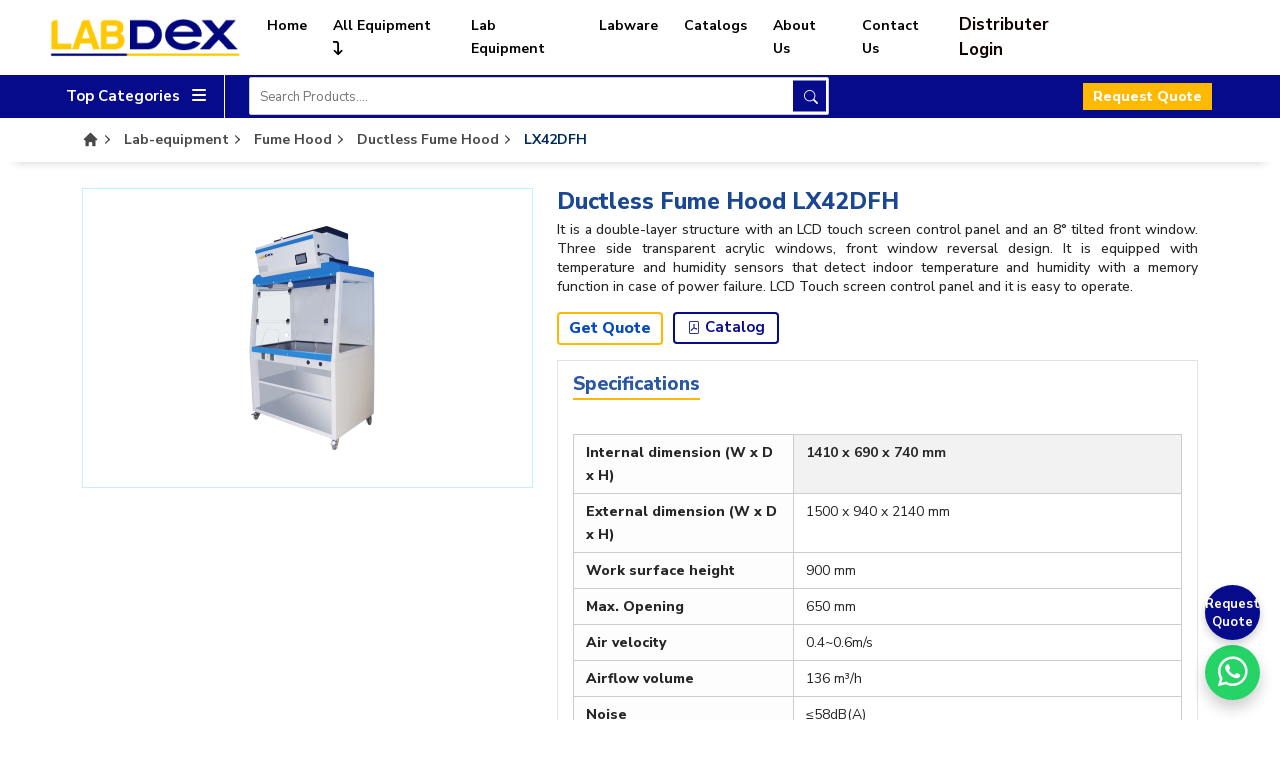

--- FILE ---
content_type: text/html; charset=UTF-8
request_url: https://www.labdex.com/ductless-fume-hood/lx42dfh
body_size: 21611
content:
<!DOCTYPE html>
<html lang="en">

<head>
    <meta charset="UTF-8">
    <meta name="viewport" content="width=device-width, initial-scale=1">
    <meta name="viewport" content="width=device-width, initial-scale=1.0">
    <meta name="title" content="Fume Hood | Ductless Fume Hood LX42DFH">
    <meta name="keywords" content="Fume Hood | Ductless Fume Hood LX42DFH, Lab Equipment, Analytical Instruments, Life Science, Research, Medical, Industrial Laboratories">
    <meta name="Description" content="It is a double-layer structure with an LCD touch screen control panel and an 8° tilted front window. Three side transparent acrylic windows, front window reversal design. It is equipped with temperature and humidity sensors that detect indoor temperature and humidity with a memory function in case of power failure. LCD Touch screen control panel and it is easy to operate.">
    <title>Fume Hood | Ductless Fume Hood LX42DFH</title>
    <meta name="author" content="Labdex | Lab Equipment Manufacturer | Labdex.com">
    <meta name="robots" content="index, follow">
    <meta content="7 days" name="revisit-after">
    <meta content="Labdex.com" name="document-classification">
    <link rel="canonical" href="https://www.labdex.com/ductless-fume-hood/lx42dfh">
    <link rel="alternate" href="https://www.labdex.com/ductless-fume-hood/lx42dfh" hreflang="en">
    <meta property="og:locale" content="en_US">
    <meta property="og:type" content="website">
    <meta property="og:title" content="Fume Hood | Ductless Fume Hood LX42DFH">
    <meta property="og:image" content="https://www.labdex.com/assets/website/images/logo.png">
    <meta property="og:description" content="It is a double-layer structure with an LCD touch screen control panel and an 8° tilted front window. Three side transparent acrylic windows, front window reversal design. It is equipped with temperature and humidity sensors that detect indoor temperature and humidity with a memory function in case of power failure. LCD Touch screen control panel and it is easy to operate.">
    <meta property="og:url" content="http://www.labdex.com/ductless-fume-hood/lx42dfh">
    <meta property="og:site_name" content="Labdex - Lab Equipment Manufacturer">
    <meta name="twitter:card" content="summary_large_image">
    <meta name="twitter:description" content="It is a double-layer structure with an LCD touch screen control panel and an 8° tilted front window. Three side transparent acrylic windows, front window reversal design. It is equipped with temperature and humidity sensors that detect indoor temperature and humidity with a memory function in case of power failure. LCD Touch screen control panel and it is easy to operate.">
    <meta name="twitter:title" content="Fume Hood | Ductless Fume Hood LX42DFH">
    <meta name="twitter:image" content="https://www.labdex.com/assets/website/images/logo.png">
    <meta name="apple-mobile-web-app-title" content="https://www.Labdex.com/">
    <meta name="format-detection" content="telephone=no">
    <link rel="icon" type="image/x-icon" href="https://www.labdex.com/assets/website/images/icon.png">

    <link href="https://fonts.googleapis.com/css2?family=Nunito+Sans:ital,opsz,wght@0,6..12,200..1000;1,6..12,200..1000&family=Urbanist&display=swap" rel="stylesheet">

    <!-- Bootstrap cdn here -->
    <link rel="stylesheet" href="https://www.labdex.com/assets/website/css/bootstrap.min.css">
    <script src="https://www.labdex.com/assets/website/js/bootstrap.bundle.min.js"></script>

    <!-- Font awseome cdn here -->
    <link rel="stylesheet" href="https://cdnjs.cloudflare.com/ajax/libs/font-awesome/6.5.2/css/all.min.css">

    <!-- Bootstrap Icons cdn here -->
    <link rel="stylesheet" href="https://cdn.jsdelivr.net/npm/bootstrap-icons@1.11.3/font/bootstrap-icons.min.css">

    <!-- Owl Sliders -->
    <link rel="stylesheet" href="https://www.labdex.com/assets/website/css/owl.carousel.min.css">
    <link rel="stylesheet" href="https://www.labdex.com/assets/website/css/owl.theme.default.min.css">

    <link rel="stylesheet" href="https://www.labdex.com/assets/website/css/style.css?v=2.1.1">
    <link rel="stylesheet" href="https://www.labdex.com/assets/website/css/responsive.css?v=2.1.1">

    <!-- Google tag (gtag.js) --> 
    <script async src="https://www.googletagmanager.com/gtag/js?id=G-60QM9R261S"></script> <script> window.dataLayer = window.dataLayer || []; function gtag(){dataLayer.push(arguments);} gtag('js', new Date()); gtag('config', 'G-60QM9R261S'); </script>

    <style>                    
        /* Hide default checkbox */
        .filter-checkbox {
            appearance: none;
            -webkit-appearance: none;
            background-color: #fff;
            border: 1px solid #6b7280;
            width: 13px;
            height: 13px;
            border-radius: 50%;
            cursor: pointer;
            position: relative;
            vertical-align: middle;
            transition: all 0.2s ease;
        }

        /* Checked style */
        .filter-checkbox:checked {
            border: 2px solid #0e8299;
            background-color: initial;
        }

        /* Optional: inner dot effect */
        .filter-checkbox:checked::before {
            content: "";
            position: absolute;
            top: 1px;
            left: 1px;
            width: 7px;
            height: 7px;
            background: #0e8299;
            border-radius: 50%;
        }
    </style>
          <style>
      body {
        -webkit-user-select: none;
        -khtml-user-select: none;
        -moz-user-select: none;
        -ms-user-select: none;
        -o-user-select: none;
        user-select: none;
      }
      /* allow copy only on specific elements */
      .allow-copy{
          -webkit-user-select: text !important;
          -moz-user-select: text !important;
          -ms-user-select: text !important;
          user-select: text !important;
          pointer-events: auto !important; /* just in case you disabled clicks */
      }
    </style>
  </head>

<body>
    <header class="header">
        <div class="main_nav_container">
            <div class="container-fluid px-md-5">
                <div class="row align-items-center">
                    <div class="col-xl-2 col-lg-4 col-md-4 col-sm-4">
                        <div class="logo_container">
                            <a href="https://www.labdex.com/"><img src="https://www.labdex.com/assets/website/images/logo.png" alt="Labdex" title="Labdex" class="logo"></a>
                        </div>
                    </div>
                    <div class="col-xl-9 col-lg-3 col-md-3 col-sm-3">
                        <div class="menu-navigation">
                            <nav class="navbar navbar-expand-xl navbar-light">

                                <button class="navbar-toggler d-xl-none btn-header" type="button" data-bs-toggle="offcanvas" data-bs-target="#offcanvasExample" aria-controls="offcanvasExample">
                                    <span class="toggle-icon"><i class="bi bi-list fs-3"></i></span>
                                </button>

                                <div class="collapse navbar-collapse d-none d-xl-block" id="navbarNavDropdown">
                                    <ul class="navbar-nav flex-grow-1 justify-content-center">
                                        <li class="nav-item">
                                            <a class="nav-link" aria-current="page" href="https://www.labdex.com/" title="Home">Home</a>
                                        </li>
                                        <li class="nav-item dropdown position-static">
                                            <a class="nav-link ffd" href="https://www.labdex.com/all-equipment" title="All Equipment">All Equipment
                                                <i class="fa-solid fa-arrow-turn-down"></i></a>
                                            <div class="dropdown-menu1">
                                                <!-- Tabs -->
                                                <div class="container p-0">
                                                    <div class="row w-100 g-0">
                                                        <div class="col-lg-12">
                                                            <div class="row">
                                                                                                                                    <div class="col-lg-3 col-md-3 col-sm-6 poiu">
                                                                        <!-- Set for 4 items per row -->
                                                                        <a class="drop_dwn" href="analyzer" title="Analyzer">
                                                                            Analyzer                                                                        </a>
                                                                    </div>
                                                                                                                                    <div class="col-lg-3 col-md-3 col-sm-6 poiu">
                                                                        <!-- Set for 4 items per row -->
                                                                        <a class="drop_dwn" href="autoclave" title="Autoclave">
                                                                            Autoclave                                                                        </a>
                                                                    </div>
                                                                                                                                    <div class="col-lg-3 col-md-3 col-sm-6 poiu">
                                                                        <!-- Set for 4 items per row -->
                                                                        <a class="drop_dwn" href="automated-blood-culture-system" title="Automated Blood Culture System">
                                                                            Automated Blood Culture System                                                                        </a>
                                                                    </div>
                                                                                                                                    <div class="col-lg-3 col-md-3 col-sm-6 poiu">
                                                                        <!-- Set for 4 items per row -->
                                                                        <a class="drop_dwn" href="automatic-slide-stainer" title="Automatic Slide Stainer">
                                                                            Automatic Slide Stainer                                                                        </a>
                                                                    </div>
                                                                                                                                    <div class="col-lg-3 col-md-3 col-sm-6 poiu">
                                                                        <!-- Set for 4 items per row -->
                                                                        <a class="drop_dwn" href="blood-bag-tube-sealer" title="Blood Bag Tube Sealer">
                                                                            Blood Bag Tube Sealer                                                                        </a>
                                                                    </div>
                                                                                                                                    <div class="col-lg-3 col-md-3 col-sm-6 poiu">
                                                                        <!-- Set for 4 items per row -->
                                                                        <a class="drop_dwn" href="blood-collection-monitor" title="Blood Collection Monitor">
                                                                            Blood Collection Monitor                                                                        </a>
                                                                    </div>
                                                                                                                                    <div class="col-lg-3 col-md-3 col-sm-6 poiu">
                                                                        <!-- Set for 4 items per row -->
                                                                        <a class="drop_dwn" href="cabinet" title="Cabinet">
                                                                            Cabinet                                                                        </a>
                                                                    </div>
                                                                                                                                    <div class="col-lg-3 col-md-3 col-sm-6 poiu">
                                                                        <!-- Set for 4 items per row -->
                                                                        <a class="drop_dwn" href="cell-counter" title="Cell Counter">
                                                                            Cell Counter                                                                        </a>
                                                                    </div>
                                                                                                                                    <div class="col-lg-3 col-md-3 col-sm-6 poiu">
                                                                        <!-- Set for 4 items per row -->
                                                                        <a class="drop_dwn" href="chiller" title="Chiller">
                                                                            Chiller                                                                        </a>
                                                                    </div>
                                                                                                                                    <div class="col-lg-3 col-md-3 col-sm-6 poiu">
                                                                        <!-- Set for 4 items per row -->
                                                                        <a class="drop_dwn" href="colony-counter" title="Colony Counter">
                                                                            Colony Counter                                                                        </a>
                                                                    </div>
                                                                                                                                    <div class="col-lg-3 col-md-3 col-sm-6 poiu">
                                                                        <!-- Set for 4 items per row -->
                                                                        <a class="drop_dwn" href="colorimeter" title="Colorimeter">
                                                                            Colorimeter                                                                        </a>
                                                                    </div>
                                                                                                                                    <div class="col-lg-3 col-md-3 col-sm-6 poiu">
                                                                        <!-- Set for 4 items per row -->
                                                                        <a class="drop_dwn" href="combined-freezer-and-refrigerator" title="Combined Freezer And Refrigerator">
                                                                            Combined Freezer And Refrigerator                                                                        </a>
                                                                    </div>
                                                                                                                                    <div class="col-lg-3 col-md-3 col-sm-6 poiu">
                                                                        <!-- Set for 4 items per row -->
                                                                        <a class="drop_dwn" href="dispensing-booth" title="Dispensing Booth">
                                                                            Dispensing Booth                                                                        </a>
                                                                    </div>
                                                                                                                                    <div class="col-lg-3 col-md-3 col-sm-6 poiu">
                                                                        <!-- Set for 4 items per row -->
                                                                        <a class="drop_dwn" href="electrophoresis-system" title="Electrophoresis System">
                                                                            Electrophoresis System                                                                        </a>
                                                                    </div>
                                                                                                                                    <div class="col-lg-3 col-md-3 col-sm-6 poiu">
                                                                        <!-- Set for 4 items per row -->
                                                                        <a class="drop_dwn" href="flame-photometer" title="Flame Photometer">
                                                                            Flame Photometer                                                                        </a>
                                                                    </div>
                                                                                                                                    <div class="col-lg-3 col-md-3 col-sm-6 poiu">
                                                                        <!-- Set for 4 items per row -->
                                                                        <a class="drop_dwn" href="freeze-dryer" title="Freeze Dryer">
                                                                            Freeze Dryer                                                                        </a>
                                                                    </div>
                                                                                                                                    <div class="col-lg-3 col-md-3 col-sm-6 poiu">
                                                                        <!-- Set for 4 items per row -->
                                                                        <a class="drop_dwn" href="freezer" title="Freezer">
                                                                            Freezer                                                                        </a>
                                                                    </div>
                                                                                                                                    <div class="col-lg-3 col-md-3 col-sm-6 poiu">
                                                                        <!-- Set for 4 items per row -->
                                                                        <a class="drop_dwn" href="fume-hood" title="Fume Hood">
                                                                            Fume Hood                                                                        </a>
                                                                    </div>
                                                                                                                                    <div class="col-lg-3 col-md-3 col-sm-6 poiu">
                                                                        <!-- Set for 4 items per row -->
                                                                        <a class="drop_dwn" href="gel-documentation" title="Gel Documentation">
                                                                            Gel Documentation                                                                        </a>
                                                                    </div>
                                                                                                                                    <div class="col-lg-3 col-md-3 col-sm-6 poiu">
                                                                        <!-- Set for 4 items per row -->
                                                                        <a class="drop_dwn" href="glassware-washer" title="Glassware Washer">
                                                                            Glassware Washer                                                                        </a>
                                                                    </div>
                                                                                                                                    <div class="col-lg-3 col-md-3 col-sm-6 poiu">
                                                                        <!-- Set for 4 items per row -->
                                                                        <a class="drop_dwn" href="heating-mantle" title="Heating Mantle">
                                                                            Heating Mantle                                                                        </a>
                                                                    </div>
                                                                                                                                    <div class="col-lg-3 col-md-3 col-sm-6 poiu">
                                                                        <!-- Set for 4 items per row -->
                                                                        <a class="drop_dwn" href="homogenizer" title="Homogenizer">
                                                                            Homogenizer                                                                        </a>
                                                                    </div>
                                                                                                                                    <div class="col-lg-3 col-md-3 col-sm-6 poiu">
                                                                        <!-- Set for 4 items per row -->
                                                                        <a class="drop_dwn" href="hybridization-oven" title="Hybridization Oven">
                                                                            Hybridization Oven                                                                        </a>
                                                                    </div>
                                                                                                                                    <div class="col-lg-3 col-md-3 col-sm-6 poiu">
                                                                        <!-- Set for 4 items per row -->
                                                                        <a class="drop_dwn" href="ice-maker" title="Ice Maker">
                                                                            Ice Maker                                                                        </a>
                                                                    </div>
                                                                                                                                    <div class="col-lg-3 col-md-3 col-sm-6 poiu">
                                                                        <!-- Set for 4 items per row -->
                                                                        <a class="drop_dwn" href="laboratory-balance" title="Laboratory Balance">
                                                                            Laboratory Balance                                                                        </a>
                                                                    </div>
                                                                                                                                    <div class="col-lg-3 col-md-3 col-sm-6 poiu">
                                                                        <!-- Set for 4 items per row -->
                                                                        <a class="drop_dwn" href="laboratory-centrifuge" title="Laboratory Centrifuge">
                                                                            Laboratory Centrifuge                                                                        </a>
                                                                    </div>
                                                                                                                                    <div class="col-lg-3 col-md-3 col-sm-6 poiu">
                                                                        <!-- Set for 4 items per row -->
                                                                        <a class="drop_dwn" href="laboratory-furnace" title="Laboratory Furnace">
                                                                            Laboratory Furnace                                                                        </a>
                                                                    </div>
                                                                                                                                    <div class="col-lg-3 col-md-3 col-sm-6 poiu">
                                                                        <!-- Set for 4 items per row -->
                                                                        <a class="drop_dwn" href="laboratory-incubator" title="Laboratory Incubator">
                                                                            Laboratory Incubator                                                                        </a>
                                                                    </div>
                                                                                                                                    <div class="col-lg-3 col-md-3 col-sm-6 poiu">
                                                                        <!-- Set for 4 items per row -->
                                                                        <a class="drop_dwn" href="laboratory-oven" title="Laboratory Oven">
                                                                            Laboratory Oven                                                                        </a>
                                                                    </div>
                                                                                                                                    <div class="col-lg-3 col-md-3 col-sm-6 poiu">
                                                                        <!-- Set for 4 items per row -->
                                                                        <a class="drop_dwn" href="laboratory-shaker-3-d-rocker" title="Laboratory Shaker & 3-D Rocker">
                                                                            Laboratory Shaker & 3-D Rocker                                                                        </a>
                                                                    </div>
                                                                                                                                    <div class="col-lg-3 col-md-3 col-sm-6 poiu">
                                                                        <!-- Set for 4 items per row -->
                                                                        <a class="drop_dwn" href="magnetic-stirrer-hotplate" title="Magnetic Stirrer & Hotplate">
                                                                            Magnetic Stirrer & Hotplate                                                                        </a>
                                                                    </div>
                                                                                                                                    <div class="col-lg-3 col-md-3 col-sm-6 poiu">
                                                                        <!-- Set for 4 items per row -->
                                                                        <a class="drop_dwn" href="melting-point-apparatus" title="Melting Point Apparatus">
                                                                            Melting Point Apparatus                                                                        </a>
                                                                    </div>
                                                                                                                                    <div class="col-lg-3 col-md-3 col-sm-6 poiu">
                                                                        <!-- Set for 4 items per row -->
                                                                        <a class="drop_dwn" href="micropipettes" title="Micropipettes">
                                                                            Micropipettes                                                                        </a>
                                                                    </div>
                                                                                                                                    <div class="col-lg-3 col-md-3 col-sm-6 poiu">
                                                                        <!-- Set for 4 items per row -->
                                                                        <a class="drop_dwn" href="microplate-reader-washer" title="Microplate Reader & Washer">
                                                                            Microplate Reader & Washer                                                                        </a>
                                                                    </div>
                                                                                                                                    <div class="col-lg-3 col-md-3 col-sm-6 poiu">
                                                                        <!-- Set for 4 items per row -->
                                                                        <a class="drop_dwn" href="microscope" title="Microscope">
                                                                            Microscope                                                                        </a>
                                                                    </div>
                                                                                                                                    <div class="col-lg-3 col-md-3 col-sm-6 poiu">
                                                                        <!-- Set for 4 items per row -->
                                                                        <a class="drop_dwn" href="microtome" title="Microtome">
                                                                            Microtome                                                                        </a>
                                                                    </div>
                                                                                                                                    <div class="col-lg-3 col-md-3 col-sm-6 poiu">
                                                                        <!-- Set for 4 items per row -->
                                                                        <a class="drop_dwn" href="microwave-digestion-system" title="Microwave Digestion System">
                                                                            Microwave Digestion System                                                                        </a>
                                                                    </div>
                                                                                                                                    <div class="col-lg-3 col-md-3 col-sm-6 poiu">
                                                                        <!-- Set for 4 items per row -->
                                                                        <a class="drop_dwn" href="mixers-vortexer" title="Mixers & Vortexer">
                                                                            Mixers & Vortexer                                                                        </a>
                                                                    </div>
                                                                                                                                    <div class="col-lg-3 col-md-3 col-sm-6 poiu">
                                                                        <!-- Set for 4 items per row -->
                                                                        <a class="drop_dwn" href="online-controller" title="Online Controller">
                                                                            Online Controller                                                                        </a>
                                                                    </div>
                                                                                                                                    <div class="col-lg-3 col-md-3 col-sm-6 poiu">
                                                                        <!-- Set for 4 items per row -->
                                                                        <a class="drop_dwn" href="paraffin-dispenser" title="Paraffin Dispenser">
                                                                            Paraffin Dispenser                                                                        </a>
                                                                    </div>
                                                                                                                                    <div class="col-lg-3 col-md-3 col-sm-6 poiu">
                                                                        <!-- Set for 4 items per row -->
                                                                        <a class="drop_dwn" href="plasma-extractor" title="Plasma Extractor">
                                                                            Plasma Extractor                                                                        </a>
                                                                    </div>
                                                                                                                                    <div class="col-lg-3 col-md-3 col-sm-6 poiu">
                                                                        <!-- Set for 4 items per row -->
                                                                        <a class="drop_dwn" href="platelet-agitator-and-incubator" title="Platelet Agitator And Incubator">
                                                                            Platelet Agitator And Incubator                                                                        </a>
                                                                    </div>
                                                                                                                                    <div class="col-lg-3 col-md-3 col-sm-6 poiu">
                                                                        <!-- Set for 4 items per row -->
                                                                        <a class="drop_dwn" href="polarimeter" title="Polarimeter">
                                                                            Polarimeter                                                                        </a>
                                                                    </div>
                                                                                                                                    <div class="col-lg-3 col-md-3 col-sm-6 poiu">
                                                                        <!-- Set for 4 items per row -->
                                                                        <a class="drop_dwn" href="refractometer" title="Refractometer">
                                                                            Refractometer                                                                        </a>
                                                                    </div>
                                                                                                                                    <div class="col-lg-3 col-md-3 col-sm-6 poiu">
                                                                        <!-- Set for 4 items per row -->
                                                                        <a class="drop_dwn" href="refrigerator" title="Refrigerator">
                                                                            Refrigerator                                                                        </a>
                                                                    </div>
                                                                                                                                    <div class="col-lg-3 col-md-3 col-sm-6 poiu">
                                                                        <!-- Set for 4 items per row -->
                                                                        <a class="drop_dwn" href="rotary-evaporator" title="Rotary Evaporator">
                                                                            Rotary Evaporator                                                                        </a>
                                                                    </div>
                                                                                                                                    <div class="col-lg-3 col-md-3 col-sm-6 poiu">
                                                                        <!-- Set for 4 items per row -->
                                                                        <a class="drop_dwn" href="sample-concentrators" title="Sample Concentrators">
                                                                            Sample Concentrators                                                                        </a>
                                                                    </div>
                                                                                                                                    <div class="col-lg-3 col-md-3 col-sm-6 poiu">
                                                                        <!-- Set for 4 items per row -->
                                                                        <a class="drop_dwn" href="sieve-shaker" title="Sieve-Shaker">
                                                                            Sieve-Shaker                                                                        </a>
                                                                    </div>
                                                                                                                                    <div class="col-lg-3 col-md-3 col-sm-6 poiu">
                                                                        <!-- Set for 4 items per row -->
                                                                        <a class="drop_dwn" href="slide-dryer" title="Slide Dryer">
                                                                            Slide Dryer                                                                        </a>
                                                                    </div>
                                                                                                                                    <div class="col-lg-3 col-md-3 col-sm-6 poiu">
                                                                        <!-- Set for 4 items per row -->
                                                                        <a class="drop_dwn" href="spectrometer" title="Spectrometer">
                                                                            Spectrometer                                                                        </a>
                                                                    </div>
                                                                                                                                    <div class="col-lg-3 col-md-3 col-sm-6 poiu">
                                                                        <!-- Set for 4 items per row -->
                                                                        <a class="drop_dwn" href="spectrophotometer" title="Spectrophotometer">
                                                                            Spectrophotometer                                                                        </a>
                                                                    </div>
                                                                                                                                    <div class="col-lg-3 col-md-3 col-sm-6 poiu">
                                                                        <!-- Set for 4 items per row -->
                                                                        <a class="drop_dwn" href="sterilizer" title="Sterilizer">
                                                                            Sterilizer                                                                        </a>
                                                                    </div>
                                                                                                                                    <div class="col-lg-3 col-md-3 col-sm-6 poiu">
                                                                        <!-- Set for 4 items per row -->
                                                                        <a class="drop_dwn" href="stomacher-blender" title="Stomacher Blender">
                                                                            Stomacher Blender                                                                        </a>
                                                                    </div>
                                                                                                                                    <div class="col-lg-3 col-md-3 col-sm-6 poiu">
                                                                        <!-- Set for 4 items per row -->
                                                                        <a class="drop_dwn" href="storage-cabinet" title="Storage Cabinet">
                                                                            Storage Cabinet                                                                        </a>
                                                                    </div>
                                                                                                                                    <div class="col-lg-3 col-md-3 col-sm-6 poiu">
                                                                        <!-- Set for 4 items per row -->
                                                                        <a class="drop_dwn" href="test-chamber" title="Test Chamber">
                                                                            Test Chamber                                                                        </a>
                                                                    </div>
                                                                                                                                    <div class="col-lg-3 col-md-3 col-sm-6 poiu">
                                                                        <!-- Set for 4 items per row -->
                                                                        <a class="drop_dwn" href="tester" title="Tester">
                                                                            Tester                                                                        </a>
                                                                    </div>
                                                                                                                                    <div class="col-lg-3 col-md-3 col-sm-6 poiu">
                                                                        <!-- Set for 4 items per row -->
                                                                        <a class="drop_dwn" href="thermal-cycler" title="Thermal Cycler">
                                                                            Thermal Cycler                                                                        </a>
                                                                    </div>
                                                                                                                                    <div class="col-lg-3 col-md-3 col-sm-6 poiu">
                                                                        <!-- Set for 4 items per row -->
                                                                        <a class="drop_dwn" href="tissue-embedding-system" title="Tissue Embedding System">
                                                                            Tissue Embedding System                                                                        </a>
                                                                    </div>
                                                                                                                                    <div class="col-lg-3 col-md-3 col-sm-6 poiu">
                                                                        <!-- Set for 4 items per row -->
                                                                        <a class="drop_dwn" href="titrator" title="Titrator">
                                                                            Titrator                                                                        </a>
                                                                    </div>
                                                                                                                                    <div class="col-lg-3 col-md-3 col-sm-6 poiu">
                                                                        <!-- Set for 4 items per row -->
                                                                        <a class="drop_dwn" href="ultrasonic-cleaner" title="Ultrasonic Cleaner">
                                                                            Ultrasonic Cleaner                                                                        </a>
                                                                    </div>
                                                                                                                                    <div class="col-lg-3 col-md-3 col-sm-6 poiu">
                                                                        <!-- Set for 4 items per row -->
                                                                        <a class="drop_dwn" href="viscometer" title="Viscometer">
                                                                            Viscometer                                                                        </a>
                                                                    </div>
                                                                                                                                    <div class="col-lg-3 col-md-3 col-sm-6 poiu">
                                                                        <!-- Set for 4 items per row -->
                                                                        <a class="drop_dwn" href="washer-disinfector" title="Washer Disinfector">
                                                                            Washer Disinfector                                                                        </a>
                                                                    </div>
                                                                                                                                    <div class="col-lg-3 col-md-3 col-sm-6 poiu">
                                                                        <!-- Set for 4 items per row -->
                                                                        <a class="drop_dwn" href="water-oil-bath" title="Water & Oil Bath">
                                                                            Water & Oil Bath                                                                        </a>
                                                                    </div>
                                                                                                                                    <div class="col-lg-3 col-md-3 col-sm-6 poiu">
                                                                        <!-- Set for 4 items per row -->
                                                                        <a class="drop_dwn" href="water-distiller-water-purifier" title="Water Distiller & Water Purifier">
                                                                            Water Distiller & Water Purifier                                                                        </a>
                                                                    </div>
                                                                                                                                    <div class="col-lg-3 col-md-3 col-sm-6 poiu">
                                                                        <!-- Set for 4 items per row -->
                                                                        <a class="drop_dwn" href="water-testing" title="Water Testing">
                                                                            Water Testing                                                                        </a>
                                                                    </div>
                                                                                                                            </div>
                                                        </div>
                                                    </div>
                                                </div>
                                            </div>

                                        </li>
                                        <li class="nav-item">
                                            <a class="nav-link" href="https://www.labdex.com/lab-equipment" title="Lab Equipment">Lab Equipment</a>
                                        </li>
                                        <li class="nav-item">
                                            <a class="nav-link" href="https://www.labdex.com/labware" title="Labware">Labware</a>
                                        </li>
                                        <li class="nav-item">
                                            <a class="nav-link" href="https://www.labdex.com/catalogs" title="Catalogs">Catalogs</a>
                                        </li>
                                        <li class="nav-item">
                                            <a class="nav-link" href="https://www.labdex.com/about-us" title="About Us">About Us</a>
                                        </li>
                                        <li class="nav-item">
                                            <a class="nav-link" href="https://www.labdex.com/contact-us" title="Contact Us">Contact Us</a>
                                        </li>
                                        <li class="nav-item">
                                            <div class="dropdown drop_disp">
                                                <div class="user-profile" id="user-mobile" data-bs-toggle="dropdown" aria-expanded="false" title="Distributer Login">
                                                    <p class="user_Ac">Distributer Login</p>
                                                </div>
                                                <ul class="dropdown-menu dropdown-menu-end drop_profile">
                                                                                                            <li><a class="dropdown-item" href="https://www.labdex.com/login" title="Login">Login</a></li>
                                                        <li><a class="dropdown-item" href="https://www.labdex.com/register" title="Register">Register</a></li>
                                                                                                    </ul>
                                            </div>
                                        </li>
                                    </ul>
                                </div>

                                <!-- Offcanvas Menu: only visible < 1200px -->
                                <div class="offcanvas offcanvas-start" tabindex="-1" id="offcanvasExample" aria-labelledby="offcanvasExampleLabel">
                                    <div class="offcanvas-header">
                                        <a href="https://www.labdex.com/" title="labdex" class="side_logo"><img src="https://www.labdex.com/assets/website/images/logo.png" alt="Labdex" class="logo" title="labdex"></a>
                                        <button type="button" class="btn-close text-reset" data-bs-dismiss="offcanvas" aria-label="Close"></button>
                                    </div>
                                    <div class="offcanvas-body">
                                        <ul class="navbar-nav">
                                            <li class="nav-item"><a class="nav-link" href="https://www.labdex.com/" title="Home">Home</a></li>
                                            <li class="nav-item"><a class="nav-link" href="https://www.labdex.com/lab-equipment" title="Lab Equipment">Lab Equipment</a></li>
                                            <li class="nav-item"><a class="nav-link" href="https://www.labdex.com/labware" title="Labware">Labware</a></li>
                                            <li class="nav-item"><a class="nav-link" href="https://www.labdex.com/catalogs" title="Catalogs">Catalogs</a></li>
                                            <li class="nav-item"><a class="nav-link" href="https://www.labdex.com/about-us" title="About Us">About Us</a></li>
                                            <li class="nav-item"><a class="nav-link" href="https://www.labdex.com/contact-us" title="Contact Us">Contact Us</a></li>
                                        </ul>
                                        <div class="dropdown drop_disp" id="profile_disp">
                                            <div class="user-profile" id="user-mobile" data-bs-toggle="dropdown" aria-expanded="false" title="Distributer Login">
                                                <!-- <i class="bi bi-person-circle"></i> -->
                                                <p class="user_A">Distributer Login</p>
                                            </div>
                                            <ul class="dropdown-menu dropdown-menu-end drop_profile">
                                                                                                    <li><a class="dropdown-item" href="https://www.labdex.com/login" title="Login">Login</a></li>
                                                    <li><a class="dropdown-item" href="https://www.labdex.com/register" title="Register">Register</a></li>
                                                                                            </ul>
                                        </div>
                                    </div>
                                </div>
                            </nav>
                        </div>
                    </div>
                    <div class="col-xl-1 col-lg-5 col-md-5 col-sm-5 d-flex justify-content-end align-items-center">
                        <div class="desk_cart">
                                                                            
                        </div>


                    </div>
                </div>
            </div>
        </div>
        <div class="header-bottom">
            <div class="container-fluid px-5">
                <div class="row align-items-center">
                    <div class="col-xl-2 col-lg-3 col-md-0 col-sm-0">
                        <div class="dropdown categ_drpn">
                            <button class="dropdown-toggle" onclick="toggleDropdown()">Top Categories<span class="list-icon"><i class="fas fa-bars"></i></span></button>
                            <div id="dropdownMenu" class="dropdown-menu drop_main">
                                <div class="dropdown-menu-list">
                                                                                <a href="https://www.labdex.com/autoclave" title="Autoclave">
                                                Autoclave                                            </a>
                                                                                <a href="https://www.labdex.com/cabinet" title="Cabinet">
                                                Cabinet                                            </a>
                                                                                <a href="https://www.labdex.com/freezer" title="Freezer">
                                                Freezer                                            </a>
                                                                                <a href="https://www.labdex.com/ice-maker" title="Ice Maker">
                                                Ice Maker                                            </a>
                                                                                <a href="https://www.labdex.com/laboratory-centrifuge" title="Laboratory Centrifuge">
                                                Laboratory Centrifuge                                            </a>
                                                                                <a href="https://www.labdex.com/laboratory-furnace" title="Laboratory Furnace">
                                                Laboratory Furnace                                            </a>
                                                                                <a href="https://www.labdex.com/laboratory-incubator" title="Laboratory Incubator">
                                                Laboratory Incubator                                            </a>
                                                                                <a href="https://www.labdex.com/microplate-reader-washer" title="Microplate Reader &amp; Washer">
                                                Microplate Reader &amp; Washer                                            </a>
                                                                                <a href="https://www.labdex.com/microscope" title="Microscope">
                                                Microscope                                            </a>
                                                                                <a href="https://www.labdex.com/spectrophotometer" title="Spectrophotometer">
                                                Spectrophotometer                                            </a>
                                    
                                </div>
                            </div>
                        </div>
                    </div>
                    <div class="col-xl-6 col-lg-6 col-md-8 col-sm-12">
                        <form action="https://www.labdex.com/search" method="get">
                            <div class="search-container header-search">
                                <input type="text" autocomplete="off" class="search-box" name="query" id="searchInput" placeholder="Search Products...." oninvalid="this.setCustomValidity('Enter Your Search Terms Here')" oninput="this.setCustomValidity('')" required value="">
                                <span class="search-icon"><button type="submit" class="btn btn-default"><i class="bi bi-search"></i></button></span>
                                <div class="search-results" id="searchResults">
                                    <div class="results-grid">
                                        <div class="results-column" id="categoryList">
                                            <span class="results-header">Categories</span>
                                            <ul></ul>
                                        </div>
                                        <div class="results-column" id="productList">
                                            <span class="results-header">Products</span>
                                            <ul></ul>
                                        </div>
                                    </div>
                                </div>
                            </div>
                        </form>
                    </div>
                    <div class="col-xl-4 col-lg-3 col-md-4 col-sm-0">

                        <div class="header-email">
                            <div class="get-quote text-end">
                                <button type="button" class="get-quote-btn" title="Request Quote" data-bs-toggle="modal" data-bs-target="#exampleModal">Request Quote</button>
                            </div>

                        </div>
                    </div>
                </div>
            </div>
        </div>
    </header>


    <button type="button" data-bs-toggle="modal" data-bs-target="#exampleModal" class="floating-btn quote-btn btn btn-outline" aria-label="Get a Quote" title="Request Quote">
        Request Quote
    </button>
    
    <!-- quote-form Popup -->

    <div class="modal fade quote-form" id="exampleModal" tabindex="-1" aria-labelledby="exampleModalLabel"
        aria-hidden="true">
        <div class="modal-dialog">
            <div class="modal-content">
                <div class="modal-header">
                    <div class="modal-title" id="exampleModalLabel">Request Quote</div>
                    <button type="button" class="btn-close m-0" data-bs-dismiss="modal" aria-label="Close"></button>
                </div>
                <form action="https://www.labdex.com/submitquote" method="POST">
                    <div class="modal-body">
                        <div class="row">
                            <div class="col-lg-6 col-md-6 col-sm-6 wi-50">
                                <div class="form-group mb-2">
                                    <label class="form-label">Name</label>
                                    <input type="text" class="form-control" name="name" required>
                                </div>
                            </div>
                            <div class="col-lg-6 col-md-6 col-sm-6 wi-50">
                                <div class="form-group mb-2">
                                    <label class="form-label">Company</label>
                                    <input type="text" class="form-control" name="company" required>
                                </div>
                            </div>
                            <div class="col-lg-6 col-md-6 col-sm-6 wi-50">
                                <div class="form-group mb-2">
                                    <label class="form-label">Email</label>
                                    <input type="email" class="form-control" name="email" required>
                                </div>
                            </div>
                            <div class="col-lg-6 col-md-6 col-sm-6 wi-50">
                                <div class="form-group mb-2">
                                    <label class="form-label">Product</label>
                                    <input type="text" class="form-control" name="product" required>
                                </div>
                            </div>
                            <div class="col-lg-12 col-md-12 col-sm-12">
                                <div class="form-group mb-2">
                                    <label for="exampleFormControlTextarea1" class="form-label">Message</label>
                                    <textarea class="form-control" id="exampleFormControlTextarea1" name="message" rows="3" required></textarea>
                                </div>
                            </div>
                            <input type="hidden" name="spam_input">
                            <input type="hidden" name="additional_spam_input">
                            <div class="capbox">
                        <div class="fake-input">
                            <img src="https://www.labdex.com/assets/captcha_images/captcha_1769320394.png" alt="Captcha" title="Captcha" class="captcha_image">
                            <input class="form-control captcha-control captcha_input" placeholder="Enter Captcha" type="text" name="captcha_input">
                            <div class="refresh">
                                <a title="Can't read? Click here to refresh" class="text-dark" onclick="refresh_captcha(); return false;">
                                    <i class="fa fa-refresh" aria-hidden="true"></i>
                                </a><br>
                            </div>
                        </div>
                    </div>                        </div>
                    </div>
                    <div class="modal-footer">
                        <button type="submit" class="lbz-btn">Submit</button>
                    </div>
                </form>
            </div>
        </div>
    </div>
    <script src="https://ajax.googleapis.com/ajax/libs/jquery/2.1.3/jquery.min.js"></script>
    <!-- Search list with suggestions of JS -->
    <script>
        const searchInput = document.getElementById('searchInput');
        const searchResults = document.getElementById('searchResults');
        const categoryList = document.getElementById('categoryList').querySelector('ul');
        const productList = document.getElementById('productList').querySelector('ul');

        function showSuggestions(data) {
            // Clear previous results
            categoryList.innerHTML = "";
            productList.innerHTML = "";

            // Render categories only
            const categories = data.filter(item => item.type === "Category");
            categories.forEach(item => {
                const li = document.createElement('li');
                const a = document.createElement('a');
                a.href = item.url;
                a.textContent = item.name;
                li.appendChild(a);
                categoryList.appendChild(li);
            });

            // Render products only
            const products = data.filter(item => item.type === "Product");
            if (products.length > 0) {
                products.forEach(item => {
                    const li = document.createElement('li');
                    const a = document.createElement('a');
                    a.href = item.url;
                    a.textContent = item.name;
                    li.appendChild(a);
                    productList.appendChild(li);
                });
            } else {
                // If no matching product
                const li = document.createElement('li');
                li.textContent = "No Matching Found!";
                productList.appendChild(li);
            }

            searchResults.style.display = "block";
        }

        searchInput.addEventListener('input', async (event) => {
            const value = event.target.value.trim().toLowerCase();

            if (value === "") {
                searchResults.style.display = "none";
                return;
            }

            try {
                const response = await fetch(`https://www.labdex.com/ajax/ajax_getwebsearchsuggestions?searchInput=${encodeURIComponent(value)}`);
                if (!response.ok) throw new Error("Network error");

                const data = await response.json();
                if (Array.isArray(data) && data.length > 0) {
                    showSuggestions(data);
                } else {
                    searchResults.style.display = "none";
                }
            } catch (err) {
                console.error("Suggestion fetch failed:", err);
                searchResults.style.display = "none";
            }
        });

        // Hide on outside click
        document.addEventListener("click", function(e) {
            if (!document.querySelector(".search-container").contains(e.target)) {
                searchResults.style.display = "none";
            }
        });
    </script>

    <!-- <script>
        document.getElementById("toggleBtn").addEventListener("click", function() {
            document.getElementById("categoriesList").classList.toggle("show");
        });
    </script> -->
    <!-- dropdown of js -->
    <script>
        function toggleDropdown() {
            const menu = document.getElementById("dropdownMenu");
            menu.classList.toggle("show");
        }
    </script><nav class="breadcrumb">
    	<div class="container">
        <ul class="breadcrumb-links"><li><a href="https://www.labdex.com/" class="breadcrumb-box" title="Home"><svg class="breadcrumb-icon-home" viewBox="0 0 20 20" fill="currentColor">
                <path fill-rule="evenodd" d="M9.293 2.293a1 1 0 011.414 0l7 7A1 1 0 0117 11h-1v6a1 1 0 01-1 1h-2a1 1 0 01-1-1v-3a1 1 0 00-1-1H9a1 1 0 00-1 1v3a1 1 0 01-1 1H5a1 1 0 01-1-1v-6H3a1 1 0 01-.707-1.707l7-7z" clip-rule="evenodd" /></svg></a></li><li><a href="https://www.labdex.com/lab-equipment" class="breadcrumb-box" title="Lab-equipment"><svg class="breadcrumb-icon" viewBox="0 0 20 20" fill="currentColor">
                <path fill-rule="evenodd" d="M7.21 14.77a.75.75 0 01.02-1.06L11.168 10 7.23 6.29a.75.75 0 111.04-1.08l4.5 4.25a.75.75 0 010 1.08l-4.5 4.25a.75.75 0 01-1.06-.02z" clip-rule="evenodd" />
            </svg><span class="breadcrumb-text">Lab-equipment</span></a></li><li><a href="https://www.labdex.com/fume-hood" class="breadcrumb-box" title="Fume Hood"><svg class="breadcrumb-icon" viewBox="0 0 20 20" fill="currentColor">
                <path fill-rule="evenodd" d="M7.21 14.77a.75.75 0 01.02-1.06L11.168 10 7.23 6.29a.75.75 0 111.04-1.08l4.5 4.25a.75.75 0 010 1.08l-4.5 4.25a.75.75 0 01-1.06-.02z" clip-rule="evenodd" />
            </svg><span class="breadcrumb-text">Fume Hood</span></a></li><li><a href="https://www.labdex.com/ductless-fume-hood" class="breadcrumb-box" title="Ductless Fume Hood"><svg class="breadcrumb-icon" viewBox="0 0 20 20" fill="currentColor">
                <path fill-rule="evenodd" d="M7.21 14.77a.75.75 0 01.02-1.06L11.168 10 7.23 6.29a.75.75 0 111.04-1.08l4.5 4.25a.75.75 0 010 1.08l-4.5 4.25a.75.75 0 01-1.06-.02z" clip-rule="evenodd" />
            </svg><span class="breadcrumb-text">Ductless Fume Hood</span></a></li><li><div class="breadcrumb-box"> <svg class="breadcrumb-icon" viewBox="0 0 20 20" fill="currentColor">
                <path fill-rule="evenodd" d="M7.21 14.77a.75.75 0 01.02-1.06L11.168 10 7.23 6.29a.75.75 0 111.04-1.08l4.5 4.25a.75.75 0 010 1.08l-4.5 4.25a.75.75 0 01-1.06-.02z" clip-rule="evenodd" />
            </svg><a class="breadcrumb-text active" title="LX42DFH">LX42DFH</a></div></li>  </ul>
    		</div> </nav><script type="application/ld+json">{
    "@context": "https://schema.org/",
    "@type": "Product",
    "name": "Ductless Fume Hood LX42DFH",
    "image": "https://www.labdex.com/assets/products/LX42DFH/LX42DFH.webp",
    "description": "It is a double-layer structure with an LCD touch screen control panel and an 8\u00b0 tilted front window. Three side transparent acrylic windows, front window reversal design. It is equipped with temperature and humidity sensors that detect indoor temperature and humidity with a memory function in case of power failure. LCD Touch screen control panel and it is easy to operate.",
    "brand": {
        "@type": "Brand",
        "name": "Labdex.com"
    },
    "sku": "LX42DFH",
    "aggregateRating": {
        "@type": "AggregateRating",
        "ratingValue": 4.79999999999999982236431605997495353221893310546875,
        "ratingCount": 869
    }
}</script><section class="product-details pg-tp">
    <div class="container">
        <div class="row">
            <div class="col-lg-5 col-md-12 col-sm-12">
                <div class="main-image-xl">
                    <div class="main-image">
                        <div class="image-box text-center">
                            <a href="https://www.labdex.com/ductless-fume-hood/lx42dfh" title="Ductless Fume Hood LX42DFH">
                                <img id="main-image" src="https://www.labdex.com/assets/products/LX42DFH/LX42DFH.webp" alt="Ductless Fume Hood LX42DFH" title="Ductless Fume Hood LX42DFH" loading="lazy">
                            </a>
                        </div>
                    </div>
                                    </div>
            </div>
            <div class="col-lg-7 col-md-12 col-sm-12">
                <div class="product-about">
                    <div class="product-title">
                        <a href="https://www.labdex.com/ductless-fume-hood/lx42dfh" title="Ductless Fume Hood LX42DFH">
                            <h1>Ductless Fume Hood LX42DFH</h1>
                        </a>
                    </div>
                    <p class="about">It is a double-layer structure with an LCD touch screen control panel and an 8° tilted front window. Three side transparent acrylic windows, front window reversal design. It is equipped with temperature and humidity sensors that detect indoor temperature and humidity with a memory function in case of power failure. LCD Touch screen control panel and it is easy to operate.</p>                    <div class="product-actions">
                        <div class="ask-btn">
                                                            <button type="button" title="Get Quote : Ductless Fume Hood LX42DFH" class="expert-btn2 lbz-btn" data-bs-toggle="modal" data-bs-target="#exampleModalBox">
                                    Get Quote
                                </button>
                                <a href="https://www.labdex.com/catalog/ductless-fume-hood/lx42dfh" target="_blank" title="Catalog: Ductless Fume Hood LX42DFH" class="s-catlog-btn">
                                    <i class="bi bi-file-pdf"></i>Catalog
                                </a>
                                                                                    </div>
                    </div>


                    <!-- Ask Expert Modal -->
                    <div class="modal fade" id="exampleModalBox" tabindex="-1" aria-labelledby="exampleModalLabel" aria-hidden="true">
                        <div class="modal-dialog">
                            <div class="modal-content">
                                <div class="modal-header">
                                    <div class="modal-title">Get Quote Form</div>
                                    <button type="button" class="btn-close" data-bs-dismiss="modal" aria-label="Close"></button>
                                </div>
                                <form action="https://www.labdex.com/website/submitquote" method="POST">
                                    <div class="modal-body">
                                        <div class="row">
                                            <div class="col-lg-12 col-sm-6">
                                                <div class="form-group mb-2">
                                                    <label class="form-label">Your Name</label>
                                                    <input type="text" class="form-control" name="name" required>
                                                </div>
                                            </div>
                                            <div class="col-lg-12 col-sm-6">
                                                <div class="form-group mb-2">
                                                    <label class="form-label">Your Email</label>
                                                    <input type="email" class="form-control" name="email" required>
                                                </div>
                                            </div>
                                            <div class="col-lg-12 col-sm-12">
                                                <div class="form-group mb-2">
                                                    <label class="form-label">Product Name</label>
                                                    <input type="text" class="form-control" name="product_name" required value="Ductless Fume Hood LX42DFH" readonly>
                                                </div>
                                            </div>
                                            <div class="col-lg-12 col-sm-12">
                                                <div class="form-group mb-2">
                                                    <label class="form-label">Your Message</label>
                                                    <textarea class="form-control" rows="3" name="message" required></textarea>
                                                </div>
                                            </div>
                                            <input type="hidden" name="spam_input">
                                            <input type="hidden" name="additional_spam_input">
                                            <div class="capbox">
                        <div class="fake-input">
                            <img src="https://www.labdex.com/assets/captcha_images/captcha_1769320394.png" alt="Captcha" title="Captcha" class="captcha_image">
                            <input class="form-control captcha-control captcha_input" placeholder="Enter Captcha" type="text" name="captcha_input">
                            <div class="refresh">
                                <a title="Can't read? Click here to refresh" class="text-dark" onclick="refresh_captcha(); return false;">
                                    <i class="fa fa-refresh" aria-hidden="true"></i>
                                </a><br>
                            </div>
                        </div>
                    </div>                                        </div>
                                    </div>
                                    <div class="modal-footer">
                                        <button type="submit" class="lbz-btn">Submit</button>
                                    </div>
                                </form>
                            </div>
                        </div>
                    </div>
                </div>
                <div class="row">
                    <div class="col-lg-12">
                        <div class="product-spec">
                                                            <div class="spec-item">
                                    <div class="spec-header">Specifications</div>
                                    <div class="spec-content">
                                        <table class="table table-bordered">
                                            <tbody>
                                                                                                    <tr>
                                                        <th>Internal dimension (W x D x H)</th>
                                                        <td>1410 x 690 x 740 mm                                                        </td>
                                                    </tr>
                                                                                                    <tr>
                                                        <th>External dimension (W x D x H)</th>
                                                        <td>1500 x 940 x 2140 mm                                                        </td>
                                                    </tr>
                                                                                                    <tr>
                                                        <th>Work surface height</th>
                                                        <td>900 mm                                                        </td>
                                                    </tr>
                                                                                                    <tr>
                                                        <th>Max. Opening</th>
                                                        <td>650 mm                                                        </td>
                                                    </tr>
                                                                                                    <tr>
                                                        <th>Air velocity</th>
                                                        <td>0.4~0.6m/s                                                        </td>
                                                    </tr>
                                                                                                    <tr>
                                                        <th>Airflow volume</th>
                                                        <td>136 m³/h                                                        </td>
                                                    </tr>
                                                                                                    <tr>
                                                        <th>Noise</th>
                                                        <td>≤58dB(A)                                                        </td>
                                                    </tr>
                                                                                                    <tr>
                                                        <th>Fluorescent lamp</th>
                                                        <td>14 W x 3                                                        </td>
                                                    </tr>
                                                                                                    <tr>
                                                        <th>UV Lamp</th>
                                                        <td>Emission of 253.7 nanometers for most efficient decontamination                                                        </td>
                                                    </tr>
                                                                                                    <tr>
                                                        <th>Blower</th>
                                                        <td>Built-incentrifugal blower, Speed adjustable                                                        </td>
                                                    </tr>
                                                                                                    <tr>
                                                        <th>Front window</th>
                                                        <td>Acrylic window, Manual, Reversal design                                                        </td>
                                                    </tr>
                                                                                                    <tr>
                                                        <th>Material exterior</th>
                                                        <td>Cold-rolled steel with anti-bacteria powder coating                                                        </td>
                                                    </tr>
                                                                                                    <tr>
                                                        <th>Material side window</th>
                                                        <td>Acrylic window                                                        </td>
                                                    </tr>
                                                                                                    <tr>
                                                        <th>Material work table</th>
                                                        <td>Chemical resistant phenolic resin                                                        </td>
                                                    </tr>
                                                                                                    <tr>
                                                        <th>Chemical filter</th>
                                                        <td>4 Pcs                                                        </td>
                                                    </tr>
                                                                                                    <tr>
                                                        <th>Power supply</th>
                                                        <td>AC220V±10%, 50/60Hz; 110V±10%, 60Hz                                                        </td>
                                                    </tr>
                                                                                                    <tr>
                                                        <th>Consumption</th>
                                                        <td>500 W                                                        </td>
                                                    </tr>
                                                                                                    <tr>
                                                        <th>Package dimension (W x D x H)</th>
                                                        <td>Main body: 1650 x 1110 x 1490 mm <br/>
Base cabinet: 1850 x 1110 x 1060 mm                                                        </td>
                                                    </tr>
                                                                                                    <tr>
                                                        <th>Gross weight</th>
                                                        <td>380 Kg                                                        </td>
                                                    </tr>
                                                                                            </tbody>
                                        </table>
                                    </div>
                                </div>
                                                                                                                                                                    <div class="spec-item">
                                            <div class="spec-header">Features</div>
                                            <div class="spec-content">
                                                <div class="features-item">
                                                    <ul><li><p>LCD touch screen control panel</p></li><li><p>8° tilted front window (fatigue-free posture)</p></li><li><p>Having three side transparent acrylic windows with a front window reversal design</p></li><li><p>It provides anti-overload, anti-electric shock and stable performance</p></li><li><p>The base cabinet has a middle partition</p></li><li><p>Double-layers structure</p></li><li><p>Electronic control system</p></li><li><p>Temperature and humidity sensors</p></li><li><p>Came with advanced features such as inside and outside probes, detect indoor air pollution and filter conditions, audible and visual alarms for changing filter</p></li></ul>                                                </div>

                                            </div>
                                        </div>
                                                                                                                                                <div class="spec-item">
                                            <div class="spec-header">Applications</div>
                                            <div class="spec-content">
                                                <div class="features-item">
                                                    <ul><li><p>Used to protect lab environment and operator during chemical experiments. It protects the operator from inhaling toxic vapours and dramatically reduces the risk of fire and explosion.</p></li></ul>                                                </div>

                                            </div>
                                        </div>
                                                                                                                                                                                                                                                                                                                                                                                                                                <div class="spec-item">
                                            <div class="spec-header">Standard Accessories</div>
                                            <div class="spec-content">
                                                <div class="features-item">
                                                    <table cellspacing=0 border=1>
     <tr>
<td style=min-width:100px>Accessory No</td>
      <td style=min-width:100px>Specifications</td>
     </tr>
     <tr>
      <td style=min-width:100px>1</td>
      <td style=min-width:100px>Fluorescent lamp</td>
     </tr>
     <tr>
      <td style=min-width:100px>2</td>
      <td style=min-width:100px>2 Pcs Waterproof sockets: 500W</td>
     </tr>
     <tr>
      <td style=min-width:100px>3</td>
      <td style=min-width:100px>Chemical filter</td>
     </tr>
    </table>                                                </div>

                                            </div>
                                        </div>
                                                                                                                                                <div class="spec-item">
                                            <div class="spec-header">Optional Accessories</div>
                                            <div class="spec-content">
                                                <div class="features-item">
                                                    <table cellspacing=0 border=1>
     <tr>
      <td style=min-width:100px>Accessory No</td>
      <td style=min-width:100px>Specifications</td>
     </tr>
     <tr>
      <td style=min-width:100px>1</td>
      <td style=min-width:100px>Water tap</td>
     </tr>
     <tr>
      <td style=min-width:100px>2</td>
      <td style=min-width:100px>Gas tap</td>
     </tr>
     <tr>
      <td style=min-width:100px>3</td>
      <td style=min-width:100px>Water sink</td>
     </tr>
     <tr>
      <td style=min-width:100px>4</td>
      <td style=min-width:100px>UV Lamp</td>
     </tr>
     <tr>
      <td style=min-width:100px>5</td>
      <td style=min-width:100px>Electric height adjustable base stand</td>
     </tr>
     <tr>
      <td style=min-width:100px>6</td>
      <td style=min-width:100px>HEPA Filter</td>
     </tr>
    </table>                                                </div>

                                            </div>
                                        </div>
                                                                                                                                                                                                                                                                                                                                                                                                                                                                                                                                                                                                                                                                                                                                                                                                                                                                                                        <div class="spec-item">
                                <div class="spec-header">Download Catalog</div>
                                <div class="spec-content">
                                    <div class="download-catalog">
                                        <a href="https://www.labdex.com/catalog/ductless-fume-hood/lx42dfh" target="_blank" title="Catalog: Ductless Fume Hood LX42DFH">Ductless Fume Hood LX42DFH                                            <i class="bi bi-file-earmark-arrow-down"></i>
                                        </a>
                                    </div>
                                </div>
                            </div>
                        </div>
                    </div>
                </div>
            </div>
        </div>
    </div>
</section>


        <section class="similar-products chromatograph-section">
            <div class="container">
                <div class="row">
                    <div class="col-lg-12 section-about">
                        <div class="section-title mb-3">
                            <a href="https://www.labdex.com/ductless-fume-hood" title="Ductless Fume Hood">
                                <h2>Ductless Fume Hood</h2>
                            </a>
                                                            <p>Labdex Ductless Fume Hood delivers high-performance, filter-based chemical-fume extraction without the need for external ductwork. Featuring microprocessor control with digital/LCD display, integrated HEPA and activated-carbon filtration, adjustable airflow, ergonomic sash design, and corrosion-resistant construction, it ensures safe and efficient containment of hazardous fumes. Ideal for laboratories, biotech facilities, and educational environments, it provides flexible placement and reliable protection in a compact, user-friendly design.</p>
                                                    </div>
                    </div>
                </div>
                <div class="row gx-2">
                                                <div class="col-xl-3 col-lg-4 col-md-6  related_p mb-2">
                                <div class="product-card">
                                    <div class="product-image">
                                        <a href="https://www.labdex.com/ductless-fume-hood/lx30dfh" title="Ductless Fume Hood : Ductless Fume Hood LX30DFH">
                                            <img src="https://www.labdex.com/assets/products/LX30DFH/LX30DFH.webp" loading="lazy" title="Ductless Fume Hood : Ductless Fume Hood LX30DFH" alt="Ductless Fume Hood : Ductless Fume Hood LX30DFH">
                                        </a>
                                    </div>
                                    <div class="product-info">
                                        <div class="product-title">
                                            <a href="https://www.labdex.com/ductless-fume-hood/lx30dfh" title="Ductless Fume Hood : Ductless Fume Hood LX30DFH">
                                                                                                <h3>Ductless Fume Hood LX30DFH</h3>
                                                                                            </a>
                                        </div>
                                        <div class="product-specs">
                                            <ul>
                                                                                                        <li><span>Internal dimension (W x D x H):</span> 725 x 620 x 700 mm</li>
                                                                                                        <li><span>External dimension (W x D x H):</span> 800 x 650 x 1900 mm</li>
                                                                                                        <li><span>Air treatment:</span> 220-1200 m³/h</li>
                                                                                            </ul>
                                        </div>
                                    </div>
                                    <div class="pro-ftr">
                                                                                    <button type="button" class="get-btn getQuote" data-product-name="Ductless Fume Hood LX30DFH" title="Get Quote : Ductless Fume Hood LX30DFH" data-bs-toggle="modal" data-bs-target="#uniqueModalID">
                                                <i class="bi bi-envelope-paper"></i>Get Quote
                                            </button>
                                            <a href="https://www.labdex.com/catalog/ductless-fume-hood/lx30dfh" target="_blank" title="Catalog: Ductless Fume Hood LX30DFH" class="cat-btn"><i class="bi bi-file-earmark-pdf"></i>Catalog</a>
                                                                            </div>
                                </div>
                            </div>
                                                <div class="col-xl-3 col-lg-4 col-md-6  related_p mb-2">
                                <div class="product-card">
                                    <div class="product-image">
                                        <a href="https://www.labdex.com/ductless-fume-hood/lx31dfh" title="Ductless Fume Hood : Ductless Fume Hood LX31DFH">
                                            <img src="https://www.labdex.com/assets/products/LX31DFH/LX31DFH.webp" loading="lazy" title="Ductless Fume Hood : Ductless Fume Hood LX31DFH" alt="Ductless Fume Hood : Ductless Fume Hood LX31DFH">
                                        </a>
                                    </div>
                                    <div class="product-info">
                                        <div class="product-title">
                                            <a href="https://www.labdex.com/ductless-fume-hood/lx31dfh" title="Ductless Fume Hood : Ductless Fume Hood LX31DFH">
                                                                                                <h4>Ductless Fume Hood LX31DFH</h4>
                                                                                            </a>
                                        </div>
                                        <div class="product-specs">
                                            <ul>
                                                                                                        <li><span>Internal dimension (W x D x H):</span> 920 x 620 x 700 mm</li>
                                                                                                        <li><span>External dimension (W x D x H):</span> 1000 x 650 x 1900 mm</li>
                                                                                                        <li><span>Air treatment:</span> 220-1200 m³/h</li>
                                                                                            </ul>
                                        </div>
                                    </div>
                                    <div class="pro-ftr">
                                                                                    <button type="button" class="get-btn getQuote" data-product-name="Ductless Fume Hood LX31DFH" title="Get Quote : Ductless Fume Hood LX31DFH" data-bs-toggle="modal" data-bs-target="#uniqueModalID">
                                                <i class="bi bi-envelope-paper"></i>Get Quote
                                            </button>
                                            <a href="https://www.labdex.com/catalog/ductless-fume-hood/lx31dfh" target="_blank" title="Catalog: Ductless Fume Hood LX31DFH" class="cat-btn"><i class="bi bi-file-earmark-pdf"></i>Catalog</a>
                                                                            </div>
                                </div>
                            </div>
                                                <div class="col-xl-3 col-lg-4 col-md-6  related_p mb-2">
                                <div class="product-card">
                                    <div class="product-image">
                                        <a href="https://www.labdex.com/ductless-fume-hood/lx32dfh" title="Ductless Fume Hood : Ductless Fume Hood LX32DFH">
                                            <img src="https://www.labdex.com/assets/products/LX32DFH/LX32DFH.webp" loading="lazy" title="Ductless Fume Hood : Ductless Fume Hood LX32DFH" alt="Ductless Fume Hood : Ductless Fume Hood LX32DFH">
                                        </a>
                                    </div>
                                    <div class="product-info">
                                        <div class="product-title">
                                            <a href="https://www.labdex.com/ductless-fume-hood/lx32dfh" title="Ductless Fume Hood : Ductless Fume Hood LX32DFH">
                                                                                                <h5>Ductless Fume Hood LX32DFH</h5>
                                                                                            </a>
                                        </div>
                                        <div class="product-specs">
                                            <ul>
                                                                                                        <li><span>Internal dimension (W x D x H):</span> 1125 x 620 x 700 mm</li>
                                                                                                        <li><span>External dimension (W x D x H):</span> 1200 x 650 x 1900 mm</li>
                                                                                                        <li><span>Air treatment:</span> 220-1200 m³/h</li>
                                                                                            </ul>
                                        </div>
                                    </div>
                                    <div class="pro-ftr">
                                                                                    <button type="button" class="get-btn getQuote" data-product-name="Ductless Fume Hood LX32DFH" title="Get Quote : Ductless Fume Hood LX32DFH" data-bs-toggle="modal" data-bs-target="#uniqueModalID">
                                                <i class="bi bi-envelope-paper"></i>Get Quote
                                            </button>
                                            <a href="https://www.labdex.com/catalog/ductless-fume-hood/lx32dfh" target="_blank" title="Catalog: Ductless Fume Hood LX32DFH" class="cat-btn"><i class="bi bi-file-earmark-pdf"></i>Catalog</a>
                                                                            </div>
                                </div>
                            </div>
                                                <div class="col-xl-3 col-lg-4 col-md-6  related_p mb-2">
                                <div class="product-card">
                                    <div class="product-image">
                                        <a href="https://www.labdex.com/ductless-fume-hood/lx33dfh" title="Ductless Fume Hood : Ductless Fume Hood LX33DFH">
                                            <img src="https://www.labdex.com/assets/products/LX33DFH/LX33DFH.webp" loading="lazy" title="Ductless Fume Hood : Ductless Fume Hood LX33DFH" alt="Ductless Fume Hood : Ductless Fume Hood LX33DFH">
                                        </a>
                                    </div>
                                    <div class="product-info">
                                        <div class="product-title">
                                            <a href="https://www.labdex.com/ductless-fume-hood/lx33dfh" title="Ductless Fume Hood : Ductless Fume Hood LX33DFH">
                                                                                                <h6>Ductless Fume Hood LX33DFH</h6>
                                                                                            </a>
                                        </div>
                                        <div class="product-specs">
                                            <ul>
                                                                                                        <li><span>Internal dimension (W x D x H):</span> 1425 x 620 x 700 mm</li>
                                                                                                        <li><span>External dimension (W x D x H):</span> 1500 x 650 x 1900 mm</li>
                                                                                                        <li><span>Air treatment:</span> 220-1200 m³/h</li>
                                                                                            </ul>
                                        </div>
                                    </div>
                                    <div class="pro-ftr">
                                                                                    <button type="button" class="get-btn getQuote" data-product-name="Ductless Fume Hood LX33DFH" title="Get Quote : Ductless Fume Hood LX33DFH" data-bs-toggle="modal" data-bs-target="#uniqueModalID">
                                                <i class="bi bi-envelope-paper"></i>Get Quote
                                            </button>
                                            <a href="https://www.labdex.com/catalog/ductless-fume-hood/lx33dfh" target="_blank" title="Catalog: Ductless Fume Hood LX33DFH" class="cat-btn"><i class="bi bi-file-earmark-pdf"></i>Catalog</a>
                                                                            </div>
                                </div>
                            </div>
                                                <div class="col-xl-3 col-lg-4 col-md-6  related_p mb-2">
                                <div class="product-card">
                                    <div class="product-image">
                                        <a href="https://www.labdex.com/ductless-fume-hood/lx40dfh" title="Ductless Fume Hood : Ductless Fume Hood LX40DFH">
                                            <img src="https://www.labdex.com/assets/products/LX40DFH/LX40DFH.webp" loading="lazy" title="Ductless Fume Hood : Ductless Fume Hood LX40DFH" alt="Ductless Fume Hood : Ductless Fume Hood LX40DFH">
                                        </a>
                                    </div>
                                    <div class="product-info">
                                        <div class="product-title">
                                            <a href="https://www.labdex.com/ductless-fume-hood/lx40dfh" title="Ductless Fume Hood : Ductless Fume Hood LX40DFH">
                                                                                                <h3>Ductless Fume Hood LX40DFH</h3>
                                                                                            </a>
                                        </div>
                                        <div class="product-specs">
                                            <ul>
                                                                                                        <li><span>Internal dimension (W x D x H):</span> 910 x 690 x 740 mm</li>
                                                                                                        <li><span>External dimension (W x D x H):</span> 1000 x 830 x 2140 mm</li>
                                                                                                        <li><span>Work surface height:</span> 900 mm</li>
                                                                                            </ul>
                                        </div>
                                    </div>
                                    <div class="pro-ftr">
                                                                                    <button type="button" class="get-btn getQuote" data-product-name="Ductless Fume Hood LX40DFH" title="Get Quote : Ductless Fume Hood LX40DFH" data-bs-toggle="modal" data-bs-target="#uniqueModalID">
                                                <i class="bi bi-envelope-paper"></i>Get Quote
                                            </button>
                                            <a href="https://www.labdex.com/catalog/ductless-fume-hood/lx40dfh" target="_blank" title="Catalog: Ductless Fume Hood LX40DFH" class="cat-btn"><i class="bi bi-file-earmark-pdf"></i>Catalog</a>
                                                                            </div>
                                </div>
                            </div>
                                                <div class="col-xl-3 col-lg-4 col-md-6  related_p mb-2">
                                <div class="product-card">
                                    <div class="product-image">
                                        <a href="https://www.labdex.com/ductless-fume-hood/lx41dfh" title="Ductless Fume Hood : Ductless Fume Hood LX41DFH">
                                            <img src="https://www.labdex.com/assets/products/LX41DFH/LX41DFH.webp" loading="lazy" title="Ductless Fume Hood : Ductless Fume Hood LX41DFH" alt="Ductless Fume Hood : Ductless Fume Hood LX41DFH">
                                        </a>
                                    </div>
                                    <div class="product-info">
                                        <div class="product-title">
                                            <a href="https://www.labdex.com/ductless-fume-hood/lx41dfh" title="Ductless Fume Hood : Ductless Fume Hood LX41DFH">
                                                                                                <h4>Ductless Fume Hood LX41DFH</h4>
                                                                                            </a>
                                        </div>
                                        <div class="product-specs">
                                            <ul>
                                                                                                        <li><span>Internal dimension (W x D x H):</span> 1110 x 690 x 740 mm</li>
                                                                                                        <li><span>External dimension (W x D x H):</span> 1200 x 830 x 2140 mm</li>
                                                                                                        <li><span>Work surface height:</span> 900 mm</li>
                                                                                            </ul>
                                        </div>
                                    </div>
                                    <div class="pro-ftr">
                                                                                    <button type="button" class="get-btn getQuote" data-product-name="Ductless Fume Hood LX41DFH" title="Get Quote : Ductless Fume Hood LX41DFH" data-bs-toggle="modal" data-bs-target="#uniqueModalID">
                                                <i class="bi bi-envelope-paper"></i>Get Quote
                                            </button>
                                            <a href="https://www.labdex.com/catalog/ductless-fume-hood/lx41dfh" target="_blank" title="Catalog: Ductless Fume Hood LX41DFH" class="cat-btn"><i class="bi bi-file-earmark-pdf"></i>Catalog</a>
                                                                            </div>
                                </div>
                            </div>
                                                <div class="col-xl-3 col-lg-4 col-md-6  related_p mb-2">
                                <div class="product-card">
                                    <div class="product-image">
                                        <a href="https://www.labdex.com/ductless-fume-hood/lx43dfh" title="Ductless Fume Hood : Ductless Fume Hood LX43DFH">
                                            <img src="https://www.labdex.com/assets/products/LX43DFH/LX43DFH.webp" loading="lazy" title="Ductless Fume Hood : Ductless Fume Hood LX43DFH" alt="Ductless Fume Hood : Ductless Fume Hood LX43DFH">
                                        </a>
                                    </div>
                                    <div class="product-info">
                                        <div class="product-title">
                                            <a href="https://www.labdex.com/ductless-fume-hood/lx43dfh" title="Ductless Fume Hood : Ductless Fume Hood LX43DFH">
                                                                                                <h5>Ductless Fume Hood LX43DFH</h5>
                                                                                            </a>
                                        </div>
                                        <div class="product-specs">
                                            <ul>
                                                                                                        <li><span>Internal dimension (W x D x H):</span> 1710 x 690 x 740 mm</li>
                                                                                                        <li><span>External dimension (W x D x H):</span> 1800 x 940 x 2140 mm</li>
                                                                                                        <li><span>Work surface height:</span> 900 mm</li>
                                                                                            </ul>
                                        </div>
                                    </div>
                                    <div class="pro-ftr">
                                                                                    <button type="button" class="get-btn getQuote" data-product-name="Ductless Fume Hood LX43DFH" title="Get Quote : Ductless Fume Hood LX43DFH" data-bs-toggle="modal" data-bs-target="#uniqueModalID">
                                                <i class="bi bi-envelope-paper"></i>Get Quote
                                            </button>
                                            <a href="https://www.labdex.com/catalog/ductless-fume-hood/lx43dfh" target="_blank" title="Catalog: Ductless Fume Hood LX43DFH" class="cat-btn"><i class="bi bi-file-earmark-pdf"></i>Catalog</a>
                                                                            </div>
                                </div>
                            </div>
                                                <div class="col-xl-3 col-lg-4 col-md-6  related_p mb-2">
                                <div class="product-card">
                                    <div class="product-image">
                                        <a href="https://www.labdex.com/ductless-fume-hood/lx50dfh" title="Ductless Fume Hood : Ductless Fume Hood LX50DFH">
                                            <img src="https://www.labdex.com/assets/products/LX50DFH/LX50DFH.webp" loading="lazy" title="Ductless Fume Hood : Ductless Fume Hood LX50DFH" alt="Ductless Fume Hood : Ductless Fume Hood LX50DFH">
                                        </a>
                                    </div>
                                    <div class="product-info">
                                        <div class="product-title">
                                            <a href="https://www.labdex.com/ductless-fume-hood/lx50dfh" title="Ductless Fume Hood : Ductless Fume Hood LX50DFH">
                                                                                                <h6>Ductless Fume Hood LX50DFH</h6>
                                                                                            </a>
                                        </div>
                                        <div class="product-specs">
                                            <ul>
                                                                                                        <li><span>Internal dimension:</span> 680 x 606 x 688 mm</li>
                                                                                                        <li><span>External dimension:</span> 700 x 700 x 1100 mm</li>
                                                                                                        <li><span>Max opening:</span> 640 mm</li>
                                                                                            </ul>
                                        </div>
                                    </div>
                                    <div class="pro-ftr">
                                                                                    <button type="button" class="get-btn getQuote" data-product-name="Ductless Fume Hood LX50DFH" title="Get Quote : Ductless Fume Hood LX50DFH" data-bs-toggle="modal" data-bs-target="#uniqueModalID">
                                                <i class="bi bi-envelope-paper"></i>Get Quote
                                            </button>
                                            <a href="https://www.labdex.com/catalog/ductless-fume-hood/lx50dfh" target="_blank" title="Catalog: Ductless Fume Hood LX50DFH" class="cat-btn"><i class="bi bi-file-earmark-pdf"></i>Catalog</a>
                                                                            </div>
                                </div>
                            </div>
                                    </div>
            </div>
        </section>
        <section class="similar-products chromatograph-section">
            <div class="container">
                <div class="row">
                    <div class="col-lg-12 section-about">
                        <div class="section-title mb-3">
                            <a href="https://www.labdex.com/ducted-fume-hood" title="Ducted Fume Hood">
                                <h2>Ducted Fume Hood</h2>
                            </a>
                                                            <p>Labdex Ducted Fume Hood combines safety, performance, and ergonomic design for modern laboratories. Featuring adjustable airflow, LED digital controls, a built-in centrifugal blower, and chemical-resistant construction, it ensures reliable containment of hazardous fumes and vapours. Ideal for chemistry, pharmaceutical, and academic labs, it provides a safe, efficient, and user-friendly workspace for all your laboratory operations.</p>
                                                    </div>
                    </div>
                </div>
                <div class="row gx-2">
                                                <div class="col-xl-3 col-lg-4 col-md-6  related_p mb-2">
                                <div class="product-card">
                                    <div class="product-image">
                                        <a href="https://www.labdex.com/ducted-fume-hood/lx10dfh" title="Ducted Fume Hood : Ducted Fume Hood LX10DFH">
                                            <img src="https://www.labdex.com/assets/products/LX10DFH/LX10DFH.webp" loading="lazy" title="Ducted Fume Hood : Ducted Fume Hood LX10DFH" alt="Ducted Fume Hood : Ducted Fume Hood LX10DFH">
                                        </a>
                                    </div>
                                    <div class="product-info">
                                        <div class="product-title">
                                            <a href="https://www.labdex.com/ducted-fume-hood/lx10dfh" title="Ducted Fume Hood : Ducted Fume Hood LX10DFH">
                                                                                                <h3>Ducted Fume Hood LX10DFH</h3>
                                                                                            </a>
                                        </div>
                                        <div class="product-specs">
                                            <ul>
                                                                                                        <li><span>Internal dimension (W x D x H):</span> 600 x 530 x 750 mm</li>
                                                                                                        <li><span>External dimension (W x D x H):</span> 800 x 650 x 1900 mm</li>
                                                                                                        <li><span>Work surface height:</span> 800 mm</li>
                                                                                            </ul>
                                        </div>
                                    </div>
                                    <div class="pro-ftr">
                                                                                    <button type="button" class="get-btn getQuote" data-product-name="Ducted Fume Hood LX10DFH" title="Get Quote : Ducted Fume Hood LX10DFH" data-bs-toggle="modal" data-bs-target="#uniqueModalID">
                                                <i class="bi bi-envelope-paper"></i>Get Quote
                                            </button>
                                            <a href="https://www.labdex.com/catalog/ducted-fume-hood/lx10dfh" target="_blank" title="Catalog: Ducted Fume Hood LX10DFH" class="cat-btn"><i class="bi bi-file-earmark-pdf"></i>Catalog</a>
                                                                            </div>
                                </div>
                            </div>
                                                <div class="col-xl-3 col-lg-4 col-md-6  related_p mb-2">
                                <div class="product-card">
                                    <div class="product-image">
                                        <a href="https://www.labdex.com/ducted-fume-hood/lx11dfh" title="Ducted Fume Hood : Ducted Fume Hood LX11DFH">
                                            <img src="https://www.labdex.com/assets/products/LX11DFH/LX11DFH.webp" loading="lazy" title="Ducted Fume Hood : Ducted Fume Hood LX11DFH" alt="Ducted Fume Hood : Ducted Fume Hood LX11DFH">
                                        </a>
                                    </div>
                                    <div class="product-info">
                                        <div class="product-title">
                                            <a href="https://www.labdex.com/ducted-fume-hood/lx11dfh" title="Ducted Fume Hood : Ducted Fume Hood LX11DFH">
                                                                                                <h4>Ducted Fume Hood LX11DFH</h4>
                                                                                            </a>
                                        </div>
                                        <div class="product-specs">
                                            <ul>
                                                                                                        <li><span>Internal dimension (W x D x H):</span> 800 x 530 x 750 mm</li>
                                                                                                        <li><span>External dimension (W x D x H):</span> 1000 x 650 x 1900 mm</li>
                                                                                                        <li><span>Work surface height:</span> 800 mm</li>
                                                                                            </ul>
                                        </div>
                                    </div>
                                    <div class="pro-ftr">
                                                                                    <button type="button" class="get-btn getQuote" data-product-name="Ducted Fume Hood LX11DFH" title="Get Quote : Ducted Fume Hood LX11DFH" data-bs-toggle="modal" data-bs-target="#uniqueModalID">
                                                <i class="bi bi-envelope-paper"></i>Get Quote
                                            </button>
                                            <a href="https://www.labdex.com/catalog/ducted-fume-hood/lx11dfh" target="_blank" title="Catalog: Ducted Fume Hood LX11DFH" class="cat-btn"><i class="bi bi-file-earmark-pdf"></i>Catalog</a>
                                                                            </div>
                                </div>
                            </div>
                                                <div class="col-xl-3 col-lg-4 col-md-6  related_p mb-2">
                                <div class="product-card">
                                    <div class="product-image">
                                        <a href="https://www.labdex.com/ducted-fume-hood/lx12dfh" title="Ducted Fume Hood : Ducted Fume Hood LX12DFH">
                                            <img src="https://www.labdex.com/assets/products/LX12DFH/LX12DFH.webp" loading="lazy" title="Ducted Fume Hood : Ducted Fume Hood LX12DFH" alt="Ducted Fume Hood : Ducted Fume Hood LX12DFH">
                                        </a>
                                    </div>
                                    <div class="product-info">
                                        <div class="product-title">
                                            <a href="https://www.labdex.com/ducted-fume-hood/lx12dfh" title="Ducted Fume Hood : Ducted Fume Hood LX12DFH">
                                                                                                <h5>Ducted Fume Hood LX12DFH</h5>
                                                                                            </a>
                                        </div>
                                        <div class="product-specs">
                                            <ul>
                                                                                                        <li><span>Internal dimension (W x D x H):</span> 1000 x 530 x 750 mm</li>
                                                                                                        <li><span>External dimension (W x D x H):</span> 1200 x 650 x 1900 mm</li>
                                                                                                        <li><span>Work surface height:</span> 800 mm</li>
                                                                                            </ul>
                                        </div>
                                    </div>
                                    <div class="pro-ftr">
                                                                                    <button type="button" class="get-btn getQuote" data-product-name="Ducted Fume Hood LX12DFH" title="Get Quote : Ducted Fume Hood LX12DFH" data-bs-toggle="modal" data-bs-target="#uniqueModalID">
                                                <i class="bi bi-envelope-paper"></i>Get Quote
                                            </button>
                                            <a href="https://www.labdex.com/catalog/ducted-fume-hood/lx12dfh" target="_blank" title="Catalog: Ducted Fume Hood LX12DFH" class="cat-btn"><i class="bi bi-file-earmark-pdf"></i>Catalog</a>
                                                                            </div>
                                </div>
                            </div>
                                                <div class="col-xl-3 col-lg-4 col-md-6  related_p mb-2">
                                <div class="product-card">
                                    <div class="product-image">
                                        <a href="https://www.labdex.com/ducted-fume-hood/lx13dfh" title="Ducted Fume Hood : Ducted Fume Hood LX13DFH">
                                            <img src="https://www.labdex.com/assets/products/LX13DFH/LX13DFH.webp" loading="lazy" title="Ducted Fume Hood : Ducted Fume Hood LX13DFH" alt="Ducted Fume Hood : Ducted Fume Hood LX13DFH">
                                        </a>
                                    </div>
                                    <div class="product-info">
                                        <div class="product-title">
                                            <a href="https://www.labdex.com/ducted-fume-hood/lx13dfh" title="Ducted Fume Hood : Ducted Fume Hood LX13DFH">
                                                                                                <h6>Ducted Fume Hood LX13DFH</h6>
                                                                                            </a>
                                        </div>
                                        <div class="product-specs">
                                            <ul>
                                                                                                        <li><span>Internal dimension (W x D x H):</span> 1300 x 530 x 750 mm</li>
                                                                                                        <li><span>External dimension (W x D x H):</span> 1500 x 650 x 1900 mm</li>
                                                                                                        <li><span>Work surface height:</span> 800 mm</li>
                                                                                            </ul>
                                        </div>
                                    </div>
                                    <div class="pro-ftr">
                                                                                    <button type="button" class="get-btn getQuote" data-product-name="Ducted Fume Hood LX13DFH" title="Get Quote : Ducted Fume Hood LX13DFH" data-bs-toggle="modal" data-bs-target="#uniqueModalID">
                                                <i class="bi bi-envelope-paper"></i>Get Quote
                                            </button>
                                            <a href="https://www.labdex.com/catalog/ducted-fume-hood/lx13dfh" target="_blank" title="Catalog: Ducted Fume Hood LX13DFH" class="cat-btn"><i class="bi bi-file-earmark-pdf"></i>Catalog</a>
                                                                            </div>
                                </div>
                            </div>
                                                <div class="col-xl-3 col-lg-4 col-md-6  related_p mb-2">
                                <div class="product-card">
                                    <div class="product-image">
                                        <a href="https://www.labdex.com/ducted-fume-hood/lx14dfh" title="Ducted Fume Hood : Ducted Fume Hood LX14DFH">
                                            <img src="https://www.labdex.com/assets/products/LX14DFH/LX14DFH.webp" loading="lazy" title="Ducted Fume Hood : Ducted Fume Hood LX14DFH" alt="Ducted Fume Hood : Ducted Fume Hood LX14DFH">
                                        </a>
                                    </div>
                                    <div class="product-info">
                                        <div class="product-title">
                                            <a href="https://www.labdex.com/ducted-fume-hood/lx14dfh" title="Ducted Fume Hood : Ducted Fume Hood LX14DFH">
                                                                                                <h3>Ducted Fume Hood LX14DFH</h3>
                                                                                            </a>
                                        </div>
                                        <div class="product-specs">
                                            <ul>
                                                                                                        <li><span>Internal dimension (W x D x H):</span> 950 x 630 x 1150 mm</li>
                                                                                                        <li><span>External dimension (W x D x H):</span> 1200 x 800 x 2350 mm</li>
                                                                                                        <li><span>Surface wind speed:</span> 0.3 to 0.8 m³/s</li>
                                                                                            </ul>
                                        </div>
                                    </div>
                                    <div class="pro-ftr">
                                                                                    <button type="button" class="get-btn getQuote" data-product-name="Ducted Fume Hood LX14DFH" title="Get Quote : Ducted Fume Hood LX14DFH" data-bs-toggle="modal" data-bs-target="#uniqueModalID">
                                                <i class="bi bi-envelope-paper"></i>Get Quote
                                            </button>
                                            <a href="https://www.labdex.com/catalog/ducted-fume-hood/lx14dfh" target="_blank" title="Catalog: Ducted Fume Hood LX14DFH" class="cat-btn"><i class="bi bi-file-earmark-pdf"></i>Catalog</a>
                                                                            </div>
                                </div>
                            </div>
                                                <div class="col-xl-3 col-lg-4 col-md-6  related_p mb-2">
                                <div class="product-card">
                                    <div class="product-image">
                                        <a href="https://www.labdex.com/ducted-fume-hood/lx15dfh" title="Ducted Fume Hood : Ducted Fume Hood LX15DFH">
                                            <img src="https://www.labdex.com/assets/products/LX15DFH/LX15DFH.webp" loading="lazy" title="Ducted Fume Hood : Ducted Fume Hood LX15DFH" alt="Ducted Fume Hood : Ducted Fume Hood LX15DFH">
                                        </a>
                                    </div>
                                    <div class="product-info">
                                        <div class="product-title">
                                            <a href="https://www.labdex.com/ducted-fume-hood/lx15dfh" title="Ducted Fume Hood : Ducted Fume Hood LX15DFH">
                                                                                                <h4>Ducted Fume Hood LX15DFH</h4>
                                                                                            </a>
                                        </div>
                                        <div class="product-specs">
                                            <ul>
                                                                                                        <li><span>Internal dimension (W x D x H):</span> 1250 x 630 x 1150 mm</li>
                                                                                                        <li><span>External dimension (W x D x H):</span> 1500 x 800 x 2350 mm</li>
                                                                                                        <li><span>Surface wind speed:</span> 0.3 to 0.8 m³/s</li>
                                                                                            </ul>
                                        </div>
                                    </div>
                                    <div class="pro-ftr">
                                                                                    <button type="button" class="get-btn getQuote" data-product-name="Ducted Fume Hood LX15DFH" title="Get Quote : Ducted Fume Hood LX15DFH" data-bs-toggle="modal" data-bs-target="#uniqueModalID">
                                                <i class="bi bi-envelope-paper"></i>Get Quote
                                            </button>
                                            <a href="https://www.labdex.com/catalog/ducted-fume-hood/lx15dfh" target="_blank" title="Catalog: Ducted Fume Hood LX15DFH" class="cat-btn"><i class="bi bi-file-earmark-pdf"></i>Catalog</a>
                                                                            </div>
                                </div>
                            </div>
                                                <div class="col-xl-3 col-lg-4 col-md-6  related_p mb-2">
                                <div class="product-card">
                                    <div class="product-image">
                                        <a href="https://www.labdex.com/ducted-fume-hood/lx16dfh" title="Ducted Fume Hood : Ducted Fume Hood LX16DFH">
                                            <img src="https://www.labdex.com/assets/products/LX16DFH/LX16DFH.webp" loading="lazy" title="Ducted Fume Hood : Ducted Fume Hood LX16DFH" alt="Ducted Fume Hood : Ducted Fume Hood LX16DFH">
                                        </a>
                                    </div>
                                    <div class="product-info">
                                        <div class="product-title">
                                            <a href="https://www.labdex.com/ducted-fume-hood/lx16dfh" title="Ducted Fume Hood : Ducted Fume Hood LX16DFH">
                                                                                                <h5>Ducted Fume Hood LX16DFH</h5>
                                                                                            </a>
                                        </div>
                                        <div class="product-specs">
                                            <ul>
                                                                                                        <li><span>Internal dimension (W x D x H):</span> 1550 x 630 x 1150 mm</li>
                                                                                                        <li><span>External dimension (W x D x H):</span> 1800 x 800 x 2350 mm</li>
                                                                                                        <li><span>Surface wind speed:</span> 0.3 to 0.8 m³/s</li>
                                                                                            </ul>
                                        </div>
                                    </div>
                                    <div class="pro-ftr">
                                                                                    <button type="button" class="get-btn getQuote" data-product-name="Ducted Fume Hood LX16DFH" title="Get Quote : Ducted Fume Hood LX16DFH" data-bs-toggle="modal" data-bs-target="#uniqueModalID">
                                                <i class="bi bi-envelope-paper"></i>Get Quote
                                            </button>
                                            <a href="https://www.labdex.com/catalog/ducted-fume-hood/lx16dfh" target="_blank" title="Catalog: Ducted Fume Hood LX16DFH" class="cat-btn"><i class="bi bi-file-earmark-pdf"></i>Catalog</a>
                                                                            </div>
                                </div>
                            </div>
                                                <div class="col-xl-3 col-lg-4 col-md-6  related_p mb-2">
                                <div class="product-card">
                                    <div class="product-image">
                                        <a href="https://www.labdex.com/ducted-fume-hood/lx60dfh" title="Ducted Fume Hood : Ducted Fume Hood LX60DFH">
                                            <img src="https://www.labdex.com/assets/products/LX60DFH/LX60DFH.webp" loading="lazy" title="Ducted Fume Hood : Ducted Fume Hood LX60DFH" alt="Ducted Fume Hood : Ducted Fume Hood LX60DFH">
                                        </a>
                                    </div>
                                    <div class="product-info">
                                        <div class="product-title">
                                            <a href="https://www.labdex.com/ducted-fume-hood/lx60dfh" title="Ducted Fume Hood : Ducted Fume Hood LX60DFH">
                                                                                                <h6>Ducted Fume Hood LX60DFH</h6>
                                                                                            </a>
                                        </div>
                                        <div class="product-specs">
                                            <ul>
                                                                                                        <li><span>Internal dimension (W x D x H):</span> 760 x 580 x 650 mm</li>
                                                                                                        <li><span>External dimension (W x D x H):</span> 800 x 600 x 1900 mm</li>
                                                                                                        <li><span>Air volume:</span> 1200/m³/h</li>
                                                                                            </ul>
                                        </div>
                                    </div>
                                    <div class="pro-ftr">
                                                                                    <button type="button" class="get-btn getQuote" data-product-name="Ducted Fume Hood LX60DFH" title="Get Quote : Ducted Fume Hood LX60DFH" data-bs-toggle="modal" data-bs-target="#uniqueModalID">
                                                <i class="bi bi-envelope-paper"></i>Get Quote
                                            </button>
                                            <a href="https://www.labdex.com/catalog/ducted-fume-hood/lx60dfh" target="_blank" title="Catalog: Ducted Fume Hood LX60DFH" class="cat-btn"><i class="bi bi-file-earmark-pdf"></i>Catalog</a>
                                                                            </div>
                                </div>
                            </div>
                                    </div>
            </div>
        </section>
        <section class="similar-products chromatograph-section">
            <div class="container">
                <div class="row">
                    <div class="col-lg-12 section-about">
                        <div class="section-title mb-3">
                            <a href="https://www.labdex.com/ducted-pp-fume-hood" title="Ducted PP Fume Hood">
                                <h2>Ducted PP Fume Hood</h2>
                            </a>
                                                            <p>Labdex Ducted PP Fume Hood delivers high-performance chemical-fume extraction with corrosion-resistant, porcelain-white polypropylene construction. Equipped with a built-in PP centrifugal blower, microprocessor control with LED display, and adjustable airflow (0.3–0.8 m/s), it ensures safe and reliable containment in acidic and alkaline laboratory environments. Ideal for research facilities, educational institutions, and chemical handling labs, it combines durability, safety, and efficiency for modern laboratory operations.</p>
                                                    </div>
                    </div>
                </div>
                <div class="row gx-2">
                                                <div class="col-xl-3 col-lg-4 col-md-6  related_p mb-2">
                                <div class="product-card">
                                    <div class="product-image">
                                        <a href="https://www.labdex.com/ducted-pp-fume-hood/lx20dfh" title="Ducted PP Fume Hood : Ducted PP Fume Hood LX20DFH">
                                            <img src="https://www.labdex.com/assets/products/LX20DFH/LX20DFH.webp" loading="lazy" title="Ducted PP Fume Hood : Ducted PP Fume Hood LX20DFH" alt="Ducted PP Fume Hood : Ducted PP Fume Hood LX20DFH">
                                        </a>
                                    </div>
                                    <div class="product-info">
                                        <div class="product-title">
                                            <a href="https://www.labdex.com/ducted-pp-fume-hood/lx20dfh" title="Ducted PP Fume Hood : Ducted PP Fume Hood LX20DFH">
                                                                                                <h3>Ducted PP Fume Hood LX20DFH</h3>
                                                                                            </a>
                                        </div>
                                        <div class="product-specs">
                                            <ul>
                                                                                                        <li><span>Internal dimension (W x D x H):</span> 787 x 560 x 700 mm</li>
                                                                                                        <li><span>External dimension (W x D x H):</span> 1047 x 800 x 2450 mm</li>
                                                                                                        <li><span>Air treatment:</span> 820 mm</li>
                                                                                            </ul>
                                        </div>
                                    </div>
                                    <div class="pro-ftr">
                                                                                    <button type="button" class="get-btn getQuote" data-product-name="Ducted PP Fume Hood LX20DFH" title="Get Quote : Ducted PP Fume Hood LX20DFH" data-bs-toggle="modal" data-bs-target="#uniqueModalID">
                                                <i class="bi bi-envelope-paper"></i>Get Quote
                                            </button>
                                            <a href="https://www.labdex.com/catalog/ducted-pp-fume-hood/lx20dfh" target="_blank" title="Catalog: Ducted PP Fume Hood LX20DFH" class="cat-btn"><i class="bi bi-file-earmark-pdf"></i>Catalog</a>
                                                                            </div>
                                </div>
                            </div>
                                                <div class="col-xl-3 col-lg-4 col-md-6  related_p mb-2">
                                <div class="product-card">
                                    <div class="product-image">
                                        <a href="https://www.labdex.com/ducted-pp-fume-hood/lx21dfh" title="Ducted PP Fume Hood : Ducted PP Fume Hood LX21DFH">
                                            <img src="https://www.labdex.com/assets/products/LX21DFH/LX21DFH.webp" loading="lazy" title="Ducted PP Fume Hood : Ducted PP Fume Hood LX21DFH" alt="Ducted PP Fume Hood : Ducted PP Fume Hood LX21DFH">
                                        </a>
                                    </div>
                                    <div class="product-info">
                                        <div class="product-title">
                                            <a href="https://www.labdex.com/ducted-pp-fume-hood/lx21dfh" title="Ducted PP Fume Hood : Ducted PP Fume Hood LX21DFH">
                                                                                                <h4>Ducted PP Fume Hood LX21DFH</h4>
                                                                                            </a>
                                        </div>
                                        <div class="product-specs">
                                            <ul>
                                                                                                        <li><span>Internal dimension (W x D x H):</span> 987 x 560 x 700 mm</li>
                                                                                                        <li><span>External dimension (W x D x H):</span> 1247 x 800 x 2450 mm</li>
                                                                                                        <li><span>Air treatment:</span> 820 mm</li>
                                                                                            </ul>
                                        </div>
                                    </div>
                                    <div class="pro-ftr">
                                                                                    <button type="button" class="get-btn getQuote" data-product-name="Ducted PP Fume Hood LX21DFH" title="Get Quote : Ducted PP Fume Hood LX21DFH" data-bs-toggle="modal" data-bs-target="#uniqueModalID">
                                                <i class="bi bi-envelope-paper"></i>Get Quote
                                            </button>
                                            <a href="https://www.labdex.com/catalog/ducted-pp-fume-hood/lx21dfh" target="_blank" title="Catalog: Ducted PP Fume Hood LX21DFH" class="cat-btn"><i class="bi bi-file-earmark-pdf"></i>Catalog</a>
                                                                            </div>
                                </div>
                            </div>
                                                <div class="col-xl-3 col-lg-4 col-md-6  related_p mb-2">
                                <div class="product-card">
                                    <div class="product-image">
                                        <a href="https://www.labdex.com/ducted-pp-fume-hood/lx22dfh" title="Ducted PP Fume Hood : Ducted PP Fume Hood LX22DFH">
                                            <img src="https://www.labdex.com/assets/products/LX22DFH/LX22DFH.webp" loading="lazy" title="Ducted PP Fume Hood : Ducted PP Fume Hood LX22DFH" alt="Ducted PP Fume Hood : Ducted PP Fume Hood LX22DFH">
                                        </a>
                                    </div>
                                    <div class="product-info">
                                        <div class="product-title">
                                            <a href="https://www.labdex.com/ducted-pp-fume-hood/lx22dfh" title="Ducted PP Fume Hood : Ducted PP Fume Hood LX22DFH">
                                                                                                <h5>Ducted PP Fume Hood LX22DFH</h5>
                                                                                            </a>
                                        </div>
                                        <div class="product-specs">
                                            <ul>
                                                                                                        <li><span>Internal dimension (W x D x H):</span> 1287 x 560 x 700 mm</li>
                                                                                                        <li><span>External dimension (W x D x H):</span> 1547 x 800 x 2450 mm</li>
                                                                                                        <li><span>Air treatment:</span> 820 mm</li>
                                                                                            </ul>
                                        </div>
                                    </div>
                                    <div class="pro-ftr">
                                                                                    <button type="button" class="get-btn getQuote" data-product-name="Ducted PP Fume Hood LX22DFH" title="Get Quote : Ducted PP Fume Hood LX22DFH" data-bs-toggle="modal" data-bs-target="#uniqueModalID">
                                                <i class="bi bi-envelope-paper"></i>Get Quote
                                            </button>
                                            <a href="https://www.labdex.com/catalog/ducted-pp-fume-hood/lx22dfh" target="_blank" title="Catalog: Ducted PP Fume Hood LX22DFH" class="cat-btn"><i class="bi bi-file-earmark-pdf"></i>Catalog</a>
                                                                            </div>
                                </div>
                            </div>
                                                <div class="col-xl-3 col-lg-4 col-md-6  related_p mb-2">
                                <div class="product-card">
                                    <div class="product-image">
                                        <a href="https://www.labdex.com/ducted-pp-fume-hood/lx23dfh" title="Ducted PP Fume Hood : Ducted PP Fume Hood LX23DFH">
                                            <img src="https://www.labdex.com/assets/products/LX23DFH/LX23DFH.webp" loading="lazy" title="Ducted PP Fume Hood : Ducted PP Fume Hood LX23DFH" alt="Ducted PP Fume Hood : Ducted PP Fume Hood LX23DFH">
                                        </a>
                                    </div>
                                    <div class="product-info">
                                        <div class="product-title">
                                            <a href="https://www.labdex.com/ducted-pp-fume-hood/lx23dfh" title="Ducted PP Fume Hood : Ducted PP Fume Hood LX23DFH">
                                                                                                <h6>Ducted PP Fume Hood LX23DFH</h6>
                                                                                            </a>
                                        </div>
                                        <div class="product-specs">
                                            <ul>
                                                                                                        <li><span>Internal dimension (W x D x H):</span> 1587 x 560 x 700 mm</li>
                                                                                                        <li><span>External dimension (W x D x H):</span> 1847 x 800 x 2450 mm</li>
                                                                                                        <li><span>Air treatment:</span> 820 mm</li>
                                                                                            </ul>
                                        </div>
                                    </div>
                                    <div class="pro-ftr">
                                                                                    <button type="button" class="get-btn getQuote" data-product-name="Ducted PP Fume Hood LX23DFH" title="Get Quote : Ducted PP Fume Hood LX23DFH" data-bs-toggle="modal" data-bs-target="#uniqueModalID">
                                                <i class="bi bi-envelope-paper"></i>Get Quote
                                            </button>
                                            <a href="https://www.labdex.com/catalog/ducted-pp-fume-hood/lx23dfh" target="_blank" title="Catalog: Ducted PP Fume Hood LX23DFH" class="cat-btn"><i class="bi bi-file-earmark-pdf"></i>Catalog</a>
                                                                            </div>
                                </div>
                            </div>
                                                <div class="col-xl-3 col-lg-4 col-md-6  related_p mb-2">
                                <div class="product-card">
                                    <div class="product-image">
                                        <a href="https://www.labdex.com/ducted-pp-fume-hood/lx210dfh" title="Ducted PP Fume Hood : Ducted PP Fume Hood LX210DFH">
                                            <img src="https://www.labdex.com/assets/products/LX210DFH/17673352361.webp" loading="lazy" title="Ducted PP Fume Hood : Ducted PP Fume Hood LX210DFH" alt="Ducted PP Fume Hood : Ducted PP Fume Hood LX210DFH">
                                        </a>
                                    </div>
                                    <div class="product-info">
                                        <div class="product-title">
                                            <a href="https://www.labdex.com/ducted-pp-fume-hood/lx210dfh" title="Ducted PP Fume Hood : Ducted PP Fume Hood LX210DFH">
                                                                                                <h3>Ducted PP Fume Hood LX210DFH</h3>
                                                                                            </a>
                                        </div>
                                        <div class="product-specs">
                                            <ul>
                                                                                                        <li><span>Internal dimension (W x D x H):</span> 950 x 630 x 1150 mm</li>
                                                                                                        <li><span>External dimension (W x D x H):</span> 1200 x 850 x 2350 mm</li>
                                                                                                        <li><span>Display:</span> LCD</li>
                                                                                            </ul>
                                        </div>
                                    </div>
                                    <div class="pro-ftr">
                                                                                    <button type="button" class="get-btn getQuote" data-product-name="Ducted PP Fume Hood LX210DFH" title="Get Quote : Ducted PP Fume Hood LX210DFH" data-bs-toggle="modal" data-bs-target="#uniqueModalID">
                                                <i class="bi bi-envelope-paper"></i>Get Quote
                                            </button>
                                            <a href="https://www.labdex.com/catalog/ducted-pp-fume-hood/lx210dfh" target="_blank" title="Catalog: Ducted PP Fume Hood LX210DFH" class="cat-btn"><i class="bi bi-file-earmark-pdf"></i>Catalog</a>
                                                                            </div>
                                </div>
                            </div>
                                                <div class="col-xl-3 col-lg-4 col-md-6  related_p mb-2">
                                <div class="product-card">
                                    <div class="product-image">
                                        <a href="https://www.labdex.com/ducted-pp-fume-hood/lx211dfh" title="Ducted PP Fume Hood : Ducted PP Fume Hood LX211DFH">
                                            <img src="https://www.labdex.com/assets/products/LX211DFH/17673353341.webp" loading="lazy" title="Ducted PP Fume Hood : Ducted PP Fume Hood LX211DFH" alt="Ducted PP Fume Hood : Ducted PP Fume Hood LX211DFH">
                                        </a>
                                    </div>
                                    <div class="product-info">
                                        <div class="product-title">
                                            <a href="https://www.labdex.com/ducted-pp-fume-hood/lx211dfh" title="Ducted PP Fume Hood : Ducted PP Fume Hood LX211DFH">
                                                                                                <h4>Ducted PP Fume Hood LX211DFH</h4>
                                                                                            </a>
                                        </div>
                                        <div class="product-specs">
                                            <ul>
                                                                                                        <li><span>Internal dimension (W x D x H):</span> 1300 x 590 x 900 mm</li>
                                                                                                        <li><span>External dimension (W x D x H):</span> 1500 x 850 x 2350 mm</li>
                                                                                                        <li><span>Display:</span> LCD</li>
                                                                                            </ul>
                                        </div>
                                    </div>
                                    <div class="pro-ftr">
                                                                                    <button type="button" class="get-btn getQuote" data-product-name="Ducted PP Fume Hood LX211DFH" title="Get Quote : Ducted PP Fume Hood LX211DFH" data-bs-toggle="modal" data-bs-target="#uniqueModalID">
                                                <i class="bi bi-envelope-paper"></i>Get Quote
                                            </button>
                                            <a href="https://www.labdex.com/catalog/ducted-pp-fume-hood/lx211dfh" target="_blank" title="Catalog: Ducted PP Fume Hood LX211DFH" class="cat-btn"><i class="bi bi-file-earmark-pdf"></i>Catalog</a>
                                                                            </div>
                                </div>
                            </div>
                                                <div class="col-xl-3 col-lg-4 col-md-6  related_p mb-2">
                                <div class="product-card">
                                    <div class="product-image">
                                        <a href="https://www.labdex.com/ducted-pp-fume-hood/lx212dfh" title="Ducted PP Fume Hood : Ducted PP Fume Hood LX212DFH">
                                            <img src="https://www.labdex.com/assets/products/LX212DFH/17673354621.webp" loading="lazy" title="Ducted PP Fume Hood : Ducted PP Fume Hood LX212DFH" alt="Ducted PP Fume Hood : Ducted PP Fume Hood LX212DFH">
                                        </a>
                                    </div>
                                    <div class="product-info">
                                        <div class="product-title">
                                            <a href="https://www.labdex.com/ducted-pp-fume-hood/lx212dfh" title="Ducted PP Fume Hood : Ducted PP Fume Hood LX212DFH">
                                                                                                <h5>Ducted PP Fume Hood LX212DFH</h5>
                                                                                            </a>
                                        </div>
                                        <div class="product-specs">
                                            <ul>
                                                                                                        <li><span>Internal dimension (W x D x H):</span> 1550 x 700 x 1150 mm</li>
                                                                                                        <li><span>External dimension (W x D x H):</span> 1800 x 850 x 2350 mm</li>
                                                                                                        <li><span>Display:</span> LCD</li>
                                                                                            </ul>
                                        </div>
                                    </div>
                                    <div class="pro-ftr">
                                                                                    <button type="button" class="get-btn getQuote" data-product-name="Ducted PP Fume Hood LX212DFH" title="Get Quote : Ducted PP Fume Hood LX212DFH" data-bs-toggle="modal" data-bs-target="#uniqueModalID">
                                                <i class="bi bi-envelope-paper"></i>Get Quote
                                            </button>
                                            <a href="https://www.labdex.com/catalog/ducted-pp-fume-hood/lx212dfh" target="_blank" title="Catalog: Ducted PP Fume Hood LX212DFH" class="cat-btn"><i class="bi bi-file-earmark-pdf"></i>Catalog</a>
                                                                            </div>
                                </div>
                            </div>
                                    </div>
            </div>
        </section>
        <section class="similar-products chromatograph-section">
            <div class="container">
                <div class="row">
                    <div class="col-lg-12 section-about">
                        <div class="section-title mb-3">
                            <a href="https://www.labdex.com/mobile-fume-extractor" title="Mobile Fume Extractor">
                                <h2>Mobile Fume Extractor</h2>
                            </a>
                                                            <p>Labdex Mobile Fume Extractor provides flexible, high-efficiency filtration without the need for fixed ductwork. Equipped with HEPA and activated-carbon filters, it ensures safe and effective removal of hazardous fumes and particles. Designed for easy mobility and quick installation, it is ideal for laboratories, biopharma facilities, medical research, and precision-instrument applications, offering reliable protection wherever it’s needed.</p>
                                                    </div>
                    </div>
                </div>
                <div class="row gx-2">
                                                <div class="col-xl-3 col-lg-4 col-md-6  related_p mb-2">
                                <div class="product-card">
                                    <div class="product-image">
                                        <a href="https://www.labdex.com/mobile-fume-extractor/lx10mfe" title="Mobile Fume Extractor : Mobile Fume Extractor LX10MFE">
                                            <img src="https://www.labdex.com/assets/products/LX10MFE/LX10MFE.webp" loading="lazy" title="Mobile Fume Extractor : Mobile Fume Extractor LX10MFE" alt="Mobile Fume Extractor : Mobile Fume Extractor LX10MFE">
                                        </a>
                                    </div>
                                    <div class="product-info">
                                        <div class="product-title">
                                            <a href="https://www.labdex.com/mobile-fume-extractor/lx10mfe" title="Mobile Fume Extractor : Mobile Fume Extractor LX10MFE">
                                                                                                <h6>Mobile Fume Extractor LX10MFE</h6>
                                                                                            </a>
                                        </div>
                                        <div class="product-specs">
                                            <ul>
                                                                                                        <li><span>External dimension (W x D x H):</span> 500 x 500 x 980 mm</li>
                                                                                                        <li><span>Airflow velocity:</span> 0.3~0.6m/s</li>
                                                                                                        <li><span>Filter efficiency:</span> 99.995% efficiency at 0.3μm</li>
                                                                                            </ul>
                                        </div>
                                    </div>
                                    <div class="pro-ftr">
                                                                                    <button type="button" class="get-btn getQuote" data-product-name="Mobile Fume Extractor LX10MFE" title="Get Quote : Mobile Fume Extractor LX10MFE" data-bs-toggle="modal" data-bs-target="#uniqueModalID">
                                                <i class="bi bi-envelope-paper"></i>Get Quote
                                            </button>
                                            <a href="https://www.labdex.com/catalog/mobile-fume-extractor/lx10mfe" target="_blank" title="Catalog: Mobile Fume Extractor LX10MFE" class="cat-btn"><i class="bi bi-file-earmark-pdf"></i>Catalog</a>
                                                                            </div>
                                </div>
                            </div>
                                    </div>
            </div>
        </section>
        <section class="similar-products chromatograph-section">
            <div class="container">
                <div class="row">
                    <div class="col-lg-12 section-about">
                        <div class="section-title mb-3">
                            <a href="https://www.labdex.com/walk-in-fume-hood" title="Walk-in Fume Hood">
                                <h2>Walk-in Fume Hood</h2>
                            </a>
                                                            <p>Labdex Walk-in Fume Hood offers large-volume, ultra-safe chemical-fume containment for laboratories, research centers, and industrial facilities. With acid- and alkali-resistant interiors, energy-efficient blowers, low noise operation (≤62 dB), and memory function on power loss, it ensures safe handling of bulky equipment, large-scale chemical processes, and hazardous vapors. Ideal for pharmaceutical, chemical, and educational labs, it combines durability, efficiency, and reliable protection for demanding laboratory operations.</p>
                                                    </div>
                    </div>
                </div>
                <div class="row gx-2">
                                                <div class="col-xl-3 col-lg-4 col-md-6  related_p mb-2">
                                <div class="product-card">
                                    <div class="product-image">
                                        <a href="https://www.labdex.com/walk-in-fume-hood/lx10wfh" title="Walk-in Fume Hood : Walk-in Fume Hood LX10WFH">
                                            <img src="https://www.labdex.com/assets/products/LX10WFH/LX10WFH.webp" loading="lazy" title="Walk-in Fume Hood : Walk-in Fume Hood LX10WFH" alt="Walk-in Fume Hood : Walk-in Fume Hood LX10WFH">
                                        </a>
                                    </div>
                                    <div class="product-info">
                                        <div class="product-title">
                                            <a href="https://www.labdex.com/walk-in-fume-hood/lx10wfh" title="Walk-in Fume Hood : Walk-in Fume Hood LX10WFH">
                                                                                                <h3>Walk-in Fume Hood LX10WFH</h3>
                                                                                            </a>
                                        </div>
                                        <div class="product-specs">
                                            <ul>
                                                                                                        <li><span>Internal dimension (W x D x H):</span> 980 x 550 x 1670 mm</li>
                                                                                                        <li><span>External dimension (W x D x H):</span> 1200 x 800 x 2250 mm</li>
                                                                                                        <li><span>Max Opening:</span> 1300 mm</li>
                                                                                            </ul>
                                        </div>
                                    </div>
                                    <div class="pro-ftr">
                                                                                    <button type="button" class="get-btn getQuote" data-product-name="Walk-in Fume Hood LX10WFH" title="Get Quote : Walk-in Fume Hood LX10WFH" data-bs-toggle="modal" data-bs-target="#uniqueModalID">
                                                <i class="bi bi-envelope-paper"></i>Get Quote
                                            </button>
                                            <a href="https://www.labdex.com/catalog/walk-in-fume-hood/lx10wfh" target="_blank" title="Catalog: Walk-in Fume Hood LX10WFH" class="cat-btn"><i class="bi bi-file-earmark-pdf"></i>Catalog</a>
                                                                            </div>
                                </div>
                            </div>
                                                <div class="col-xl-3 col-lg-4 col-md-6  related_p mb-2">
                                <div class="product-card">
                                    <div class="product-image">
                                        <a href="https://www.labdex.com/walk-in-fume-hood/lx11wfh" title="Walk-in Fume Hood : Walk-in Fume Hood LX11WFH">
                                            <img src="https://www.labdex.com/assets/products/LX11WFH/LX11WFH.webp" loading="lazy" title="Walk-in Fume Hood : Walk-in Fume Hood LX11WFH" alt="Walk-in Fume Hood : Walk-in Fume Hood LX11WFH">
                                        </a>
                                    </div>
                                    <div class="product-info">
                                        <div class="product-title">
                                            <a href="https://www.labdex.com/walk-in-fume-hood/lx11wfh" title="Walk-in Fume Hood : Walk-in Fume Hood LX11WFH">
                                                                                                <h4>Walk-in Fume Hood LX11WFH</h4>
                                                                                            </a>
                                        </div>
                                        <div class="product-specs">
                                            <ul>
                                                                                                        <li><span>Internal dimension (W x D x H):</span> 1280 x 550 x 1670 mm</li>
                                                                                                        <li><span>External dimension (W x D x H):</span> 1500 x 800 x 2250 mm</li>
                                                                                                        <li><span>Max Opening:</span> 1300 mm</li>
                                                                                            </ul>
                                        </div>
                                    </div>
                                    <div class="pro-ftr">
                                                                                    <button type="button" class="get-btn getQuote" data-product-name="Walk-in Fume Hood LX11WFH" title="Get Quote : Walk-in Fume Hood LX11WFH" data-bs-toggle="modal" data-bs-target="#uniqueModalID">
                                                <i class="bi bi-envelope-paper"></i>Get Quote
                                            </button>
                                            <a href="https://www.labdex.com/catalog/walk-in-fume-hood/lx11wfh" target="_blank" title="Catalog: Walk-in Fume Hood LX11WFH" class="cat-btn"><i class="bi bi-file-earmark-pdf"></i>Catalog</a>
                                                                            </div>
                                </div>
                            </div>
                                                <div class="col-xl-3 col-lg-4 col-md-6  related_p mb-2">
                                <div class="product-card">
                                    <div class="product-image">
                                        <a href="https://www.labdex.com/walk-in-fume-hood/lx12wfh" title="Walk-in Fume Hood : Walk-in Fume Hood LX12WFH">
                                            <img src="https://www.labdex.com/assets/products/LX12WFH/LX12WFH.webp" loading="lazy" title="Walk-in Fume Hood : Walk-in Fume Hood LX12WFH" alt="Walk-in Fume Hood : Walk-in Fume Hood LX12WFH">
                                        </a>
                                    </div>
                                    <div class="product-info">
                                        <div class="product-title">
                                            <a href="https://www.labdex.com/walk-in-fume-hood/lx12wfh" title="Walk-in Fume Hood : Walk-in Fume Hood LX12WFH">
                                                                                                <h5>Walk-in Fume Hood LX12WFH</h5>
                                                                                            </a>
                                        </div>
                                        <div class="product-specs">
                                            <ul>
                                                                                                        <li><span>Internal dimension (W x D x H):</span> 1580 x 550 x 1670 mm</li>
                                                                                                        <li><span>External dimension (W x D x H):</span> 1800 x 800 x 2250 mm</li>
                                                                                                        <li><span>Max Opening:</span> 1300 mm</li>
                                                                                            </ul>
                                        </div>
                                    </div>
                                    <div class="pro-ftr">
                                                                                    <button type="button" class="get-btn getQuote" data-product-name="Walk-in Fume Hood LX12WFH" title="Get Quote : Walk-in Fume Hood LX12WFH" data-bs-toggle="modal" data-bs-target="#uniqueModalID">
                                                <i class="bi bi-envelope-paper"></i>Get Quote
                                            </button>
                                            <a href="https://www.labdex.com/catalog/walk-in-fume-hood/lx12wfh" target="_blank" title="Catalog: Walk-in Fume Hood LX12WFH" class="cat-btn"><i class="bi bi-file-earmark-pdf"></i>Catalog</a>
                                                                            </div>
                                </div>
                            </div>
                                    </div>
            </div>
        </section>

<script>
    document.addEventListener('DOMContentLoaded', function() {
        const minusBtn = document.querySelector('.qty-btn.minus');
        const plusBtn = document.querySelector('.qty-btn.plus');
        const quantityInput = document.getElementById('quantity');

        minusBtn.addEventListener('click', function() {
            let currentValue = parseInt(quantityInput.value);
            const min = parseInt(quantityInput.min);

            if (currentValue > min) {
                quantityInput.value = currentValue - 1;
            }
        });

        plusBtn.addEventListener('click', function() {
            let currentValue = parseInt(quantityInput.value);
            const max = parseInt(quantityInput.max);

            if (currentValue < max) {
                quantityInput.value = currentValue + 1;
            }
        });
    });
</script><a href="https://wa.me/+447551434416" class="whatsapp-float" target="_blank" title="WhatsApp">
  <i class="fab fa-whatsapp"></i>
</a>
<footer class="footer">
    <div class="footer-top">
        <div class="container">
            <div class="row text-center">
                <div class="col-12 mb-3">
                    <div class="ftr-logo mb-2">
                        <a href="https://www.labdex.com/">
                            <img src="https://www.labdex.com/assets/website/images/logo.png" alt="Labdex" title="Labdex">
                        </a>
                    </div>
                    <p class="footer-desc">
                        Labdex specializes in manufacturing premium lab equipment, delivering exceptional quality and value for laboratories worldwide.
                    </p>
                </div>

            </div>

            <div class="row footer-links mt-4">
                <div class="col-xl-3 col-lg-4 col-md-6 col-12 mb-3 ftr-item">
                     <div class="ftr-header">Address</div>
                    <ul class="ftr-contact-info allow-copy">
                        <li>
                            <i class="fa-solid fa-location-dot"></i>
                            <p>71-75 Shelton Street, Covent Garden, London WC2H 9JQ, UK</p>
                        </li>
                        <li>
                            <i class="fa-regular fa-envelope"></i>
                            <a href="mailto:info@labdex.com" title="info@labdex.com">info@labdex.com</a>
                        </li>
                        <li>
                            <i class="fa-solid fa-globe"></i>
                            <a href="https://www.labdex.com" target="_blank" title="www.labdex.com">www.labdex.com</a>
                        </li>
                        <li>
                            <i class="fa-solid fa-phone"></i>
                            <a href="tel:+442039505758" title="+44 20 3950 5758">+44 20 3950 5758</a>
                        </li>
                        <li>
                            <i class="fa-brands fa-whatsapp"></i>
                            <a href="https://wa.me/447551434416" target="_blank" title="+44 7551 434416">+44 7551 434416</a>
                        </li>
                    </ul>
                </div>

                <div class="col-xl-3 col-lg-3 col-md-6 col-12 mb-3 ftr-item pql">
                    <div class="ftr-header">Navigation</div>
                    <ul>
                        <li><a href="https://www.labdex.com/" title="Home">Home</a></li>
                        <li><a href="https://www.labdex.com/lab-equipment " title="Lab Equipment">Lab Equipment</a></li>
                        <li><a href="https://www.labdex.com/labware" title="Labware">Labware</a></li>
                        <li><a href="https://www.labdex.com/catalogs" title="Catalogs">Catalogs</a></li>
                        <li><a href="https://www.labdex.com/about-us" title="About Us">About Us</a></li>
                        <li><a href="https://www.labdex.com/contact-us" title="Contact Us">Contact Us</a></li>
                        <li><a href="https://www.labdex.com/user-manuals" title="User Manuals">User Manuals</a></li>
                        <li><a href="https://www.labdex.com/policies" title="Policies">Policies</a></li>
                    </ul>
                </div>

                <div class="col-xl-3 col-lg-4 col-md-6 mb-3 ftr-item pql">
                    <div class="ftr-header">Product Categories</div>
                    <ul>
                        <li><a href="https://www.labdex.com/autoclave" title="Autoclave">Autoclave</a></li>
                        <li><a href="https://www.labdex.com/cabinet" title="Cabinet">Cabinet</a></li>
                        <li><a href="https://www.labdex.com/freezer" title="Freezer">Freezer</a></li>
                        <li><a href="https://www.labdex.com/laboratory-centrifuge" title="Laboratory Centrifuge">Laboratory Centrifuge</a></li>
                        <li><a href="https://www.labdex.com/laboratory-incubator" title="Laboratory Incubator">Laboratory Incubator</a></li>
                        <li><a href="https://www.labdex.com/microplate-reader-washer" title="Microplate Reader & Washer">Microplate Reader & Washer</a></li>
                        <li><a href="https://www.labdex.com/microscope" title="Microscope">Microscope</a></li>
                        <li><a href="https://www.labdex.com/spectrophotometer" title="Spectrophotometer">Spectrophotometer</a></li>
                        <li><a href="https://www.labdex.com/ultrasonic-cleaner" title="Ultrasonic Cleaner">Ultrasonic Cleaner</a></li>
                    </ul>
                </div>

                <div class="col-xl-3 col-lg-4 col-md-6 col-12 mb-3 ftr-item">
                    <div class="ftr-header">Top Products</div>
                    <ul>
                        <li><a href="https://www.labdex.com/class-b-table-top-autoclave/lx271ss" title="23 L Table top Sterilizer LX271SS">23 L Table top Sterilizer LX271SS</a></li>
                        <li><a href="https://www.labdex.com/class-n-top-loading-autoclave/lx865ta" title="Top-Loading Autoclaves LX865TA">Top-Loading Autoclaves LX865TA</a></li>
                        <li><a href="https://www.labdex.com/microplate-readers/lx851mr" title="Microplate reader LX851MR">Microplate Reader LX851MR</a></li>
                        <li><a href="https://www.labdex.com/microplate-readers/lx767mr" title="Microplate reader LX767MR">Microplate Reader LX767MR</a></li>
                        <li><a href="https://www.labdex.com/digital-colony-counter/lx12cc" title="Digital Colony Counter LX12CC">Digital Colony Counter LX12CC</a></li>
                        <li><a href="https://www.labdex.com/vertical-autoclave/lx484va" title="Vertical Autoclave LX484VA">Vertical Autoclave LX484VA</a></li>
                        <li><a href="https://www.labdex.com/microplate-washers/lx750mw" title="Microplate Washer LX750MW">Microplate Washer LX750MW</a></li>
                        <li><a href="https://www.labdex.com/high-speed-centrifuge/lx123hsc" title="High Speed Centrifuge LX123HSC">High Speed Centrifuge LX123HSC</a></li>
                    </ul>
                </div>
            </div>
        </div>
    </div>

    <div class="copyright-footer px-5 text-center d-md-flex justify-content-between align-items-center">
        Copyright © 2025 Labdex.com All rights reserved.
         <div class="">
        <div class="footer-social-icons">
            <a href="https://twitter.com/LabDex2" title="Twitter"><i class="fa-brands fa-x-twitter"></i></a>
            <a href="https://www.linkedin.com/in/labdex-equipment-3aa14116b/" title="LinkedIn"><i class="fa-brands fa-linkedin"></i></a>
            <a href="https://www.facebook.com/labdexuk/" title="Facebook"><i class="fa-brands fa-facebook"></i></a>
            <a href="https://in.pinterest.com/labdexl/" title="Pinterest"><i class="fa-brands fa-pinterest"></i></a>
            <a href="https://www.quora.com/profile/Labdex-Equipment" title="Quora"><i class="fa-brands fa-quora"></i></a>
            <a href="https://www.tumblr.com/blog/view/labdexequipment" title="Tumblr"><i class="fa-brands fa-tumblr"></i></a>
            <a href="https://www.instagram.com/labdex_uk/?hl=en" title="Instagram"><i class="fa-brands fa-instagram"></i></a>
        </div>
    </div>
    </div>
   
</footer>



<!-- Get Quote Modal -->
<div class="modal fade" id="uniqueModalID" data-bs-backdrop="static" data-bs-keyboard="false" tabindex="-1"
    aria-labelledby="uniqueModalLabel" aria-hidden="true">
    <div class="modal-dialog">
        <div class="modal-content">
            <div class="modal-header">
                <div class="modal-title" id="uniqueModalLabel">Get Quote</div> <!-- Changed ID to uniqueModalLabel -->
                <button type="button" class="btn-close" data-bs-dismiss="modal" aria-label="Close"></button>
            </div>
            <form action="https://www.labdex.com/submitquote" method="POST">
                <div class="modal-body">
                    <div class="row">
                        <div class="col-lg-6 col-md-6 col-sm-6 wi-50">
                            <div class="form-group mb-2">
                                <label class="form-label">Name</label>
                                <input type="text" class="form-control" name="name" required>
                            </div>
                        </div>
                        <div class="col-lg-6 col-md-6 col-sm-6 wi-50">
                            <div class="form-group mb-2">
                                <label class="form-label">Company</label>
                                <input type="text" class="form-control" name="company" required>
                            </div>
                        </div>
                        <div class="col-lg-6 col-md-6 col-sm-6 wi-50">
                            <div class="form-group mb-2">
                                <label class="form-label">Email</label>
                                <input type="email" class="form-control" name="email" required>
                            </div>
                        </div>
                        <div class="col-lg-12 col-md-12 col-sm-12">
                            <div class="form-group mb-2">
                                <label class="form-label">Product</label>
                                <!-- <input type="text" class="form-control" id="product" name="product" required> -->
                                <input type="text" class="form-control" name="product" id="get_product" value="" readonly>
                            </div>
                        </div>
                        <div class="col-lg-12 col-md-12 col-sm-12">
                            <div class="form-group mb-3">
                                <label class="form-label">Message</label>
                                <textarea class="form-control" rows="3" name="message" required></textarea>
                            </div>
                        </div>
                        <input type="hidden" name="spam_input">
                        <input type="hidden" name="additional_spam_input">
                        <div class="capbox">
                        <div class="fake-input">
                            <img src="https://www.labdex.com/assets/captcha_images/captcha_1769320394.png" alt="Captcha" title="Captcha" class="captcha_image">
                            <input class="form-control captcha-control captcha_input" placeholder="Enter Captcha" type="text" name="captcha_input">
                            <div class="refresh">
                                <a title="Can't read? Click here to refresh" class="text-dark" onclick="refresh_captcha(); return false;">
                                    <i class="fa fa-refresh" aria-hidden="true"></i>
                                </a><br>
                            </div>
                        </div>
                    </div>                    </div>
                </div>
                <div class="modal-footer">
                    <button type="submit" class="lbz-btn">Submit</button>
                </div>
            </form>
        </div>
    </div>
</div>
<!-- Bulk Quote popup -->
<div class="modal fade popu-wrap" id="exampleModal2" tabindex="-1" aria-labelledby="accessories-modal" aria-hidden="true">
    <div class="modal-dialog">
        <div class="modal-content styled-modal-content">
            <div class="modal-header">
                <p id="accessories-modal" class="modal-title modal_head fs-5">product items</p>
                <button type="button" class="btn-close cart-close" data-bs-dismiss="modal" aria-label="Close">X</button>
            </div>
            <div class="modal-body styled-modal-body">
                <div class="accessories-table pop-content popup-new-des" id="accessories-container">
                    <!-- Accessories data will be dynamically inserted here -->
                </div>
            </div>
            <div class="modal-footer styled-modal-footer">
                <div class="footer-buttons common-btn">
                    <button type="button" class="btn add-with-accessories">Add Accessories</button>
                    <button type="button" class="btn add-without-accessories">Add without Accessories</button>
                </div>
            </div>
        </div>
    </div>
</div>
<!--===============================- Compare Button -=================================-->
<div class="compare compare_btn">
    <div class="row row-2 compare-top">
        <a href="javascript:" class="btn compare_btn pull-right btn-compare" style="display: none;">COMPARE</a>
        <br>
    </div>
</div>
<script>
    const baseURL = "https://www.labdex.com/";
</script>
<script src="https://ajax.googleapis.com/ajax/libs/jquery/3.5.1/jquery.min.js"></script>
<script src="https://www.labdex.com/assets/website/js/bootstrap.bundle.min.js"></script>
<script src="https://www.labdex.com/assets/website/js/main.js"></script>
<!-- Compare JS -->
<script src="https://ajax.googleapis.com/ajax/libs/jquery/3.5.1/jquery.min.js"></script>

<script>
(function () {
  const item = document.querySelector('.nav-item.dropdown.position-static');
  if (!item) return;

  const menu = item.querySelector('.dropdown-menu1');
  let hideTimer = null;

  // open on hover/focus
  const openMenu = () => {
    clearTimeout(hideTimer);
    menu.classList.add('show');
  };

  // close after a short delay to avoid flicker
  const closeMenu = () => {
    hideTimer = setTimeout(() => {
      menu.classList.remove('show');
    }, 180); // tweak 120–250ms if you like
  };

  item.addEventListener('mouseenter', openMenu);
  item.addEventListener('mouseleave', closeMenu);
  item.addEventListener('focusin', openMenu);
  item.addEventListener('focusout', closeMenu);

  // Optional: open on click as well (nice for touch devices)
  item.querySelector('.nav-link')?.addEventListener('click', function (e) {
    // prevent navigating away if you want the mega menu instead of link
    e.preventDefault();
    if (menu.classList.contains('show')) {
      menu.classList.remove('show');
    } else {
      openMenu();
    }
  });
})();
</script>

<script>
    $(document).on('change', '.checkbox', function() {
        var base_url = '';
        var $btn_compare = $('.btn-compare');

        var selected_ids = [];
        var count = 0;

        $(".action--compare-add .checkbox:checked").each(function() {
            count++;
            if (count > 4) {
                alert('Cannot add more than 4 products to Compare');
                $(this).prop('checked', false);
                count--;
                return false;
            }
            selected_ids.push(this.value);
        });

        if (count >= 1) {
            $btn_compare.show().text('COMPARE (' + count + ')');
        } else {
            $btn_compare.hide().removeAttr('href');
        }

        if (count >= 2) {
            var ids = selected_ids.join(",");
            $btn_compare.attr('href', base_url + 'compare?products=' + ids);
            $btn_compare.data('ready', true);
        } else {
            $btn_compare.removeAttr('href');
            $btn_compare.data('ready', false);
        }
    });

    // Handle Compare button click
    $(document).on('click', '.btn-compare', function(e) {
        if (!$(this).data('ready')) {
            e.preventDefault(); // Prevent navigation
            alert('Please select at least two products to compare.');
        }
    });
</script>
<script src="https://code.jquery.com/jquery-3.6.0.min.js"></script>
<script src="https://cdnjs.cloudflare.com/ajax/libs/OwlCarousel2/2.3.4/owl.carousel.min.js"></script>
<!-- Subcriber Form-->
<script>
    $(document).ready(function() {
        $('#newsletter_form').on('submit', function(event) {
            event.preventDefault(); // Prevent form from refreshing the page

            let email = $('input[name="newsletter"]').val();
            $.ajax({
                url: "https://www.labdex.com/subscribe", // Replace with your actual URL
                method: "POST",
                data: {
                    semail: email
                },
                beforeSend: function() {
                    Swal.showLoading();
                },
                success: function(response) {
                    Swal.fire({
                        icon: 'success',
                        title: 'Subscribed!',
                        text: "Thank you for subscribing!",
                        confirmButtonColor: '#3085d6',
                    });

                    $('#newsletter_form')[0].reset();
                },
                error: function() {
                    Swal.fire({
                        icon: 'error',
                        title: 'Oops...',
                        text: 'Something went wrong. Please try again.',
                    });
                }
            });
        });
    });
</script>
<!-- Sliders  -->
<script>
    $(document).ready(function() {
        $('.owl-carousel').owlCarousel({
            loop: true,
            margin: 10,
            nav: true,
            dots: true,
            autoplayTimeout: 4000,
            responsive: {
                0: {
                    items: 2
                },
                480: {
                    items: 3
                },
                768: {
                    items: 3
                },
                991: {
                    items: 3
                },
                1200: {
                    items: 4
                }
            }
        });
    });
</script>
<script src="https://cdn.jsdelivr.net/npm/bootstrap@5.3.2/dist/js/bootstrap.bundle.min.js"></script>
<script src="https://cdn.jsdelivr.net/npm/sweetalert2@11"></script>
    <script>
      // Disable right-click context menu
      document.addEventListener('contextmenu', function(e) {
         if (e.target.closest('.allow-copy')) {
            return true; // allow right-click
         }
         e.preventDefault();
      });
      document.addEventListener('selectstart', function(e) {
         if (e.target.closest('.allow-copy')) {
            return true; // allow right-click
         }
         e.preventDefault();
      });
        // Disable F12 key (Developer Tools)
        document.addEventListener('keydown', function(e) {
            // Check for F12 key
            if (e.keyCode == 123) {
                e.preventDefault();
            }
            // Ctrl+U
            if (e.ctrlKey && e.keyCode == 85) {
                e.preventDefault();
            }
            // Allow Ctrl+U if the target is an input field or textarea
            if (e.ctrlKey && e.keyCode === 85 && (e.target.tagName === 'INPUT' || e.target.tagName === 'TEXTAREA')) {
                return;
            }
            // Check for Ctrl+Shift+I or Ctrl+Shift+J (Chrome & Firefox)
            if ((e.ctrlKey && e.shiftKey && e.keyCode == 73) || (e.ctrlKey && e.shiftKey && e.keyCode == 74)) {
                e.preventDefault();
            }
            // Check for Ctrl+Shift+C (Chrome & Firefox)
            if (e.ctrlKey && e.shiftKey && e.keyCode == 67) {
                e.preventDefault();
            }
            // Check for Ctrl+Shift+K (Firefox)
            if (e.ctrlKey && e.shiftKey && e.keyCode == 75) {
                e.preventDefault();
            }
        });
    </script>
<script>
    document.addEventListener('DOMContentLoaded', function() {
        const quoteButtons = document.querySelectorAll('.getQuote');
        const productInput = document.getElementById('get_product');

        quoteButtons.forEach(button => {
            button.addEventListener('click', function() {
                const productName = this.getAttribute('data-product-name');


                // Update the input field
                if (productInput) {
                    productInput.value = productName;
                    productInput.title = productName;

                } else {
                    console.error("Input field not found!");
                }
            });
        });
    });
</script>
<script>
    var base_url = "https://www.labdex.com/";
        // AlertMsg('','','success');
    function AlertMsg(show_title = '', show_text = '', show_icon = '', show_timer = 2800) {
        // icon : success,error,warning,info,question
        Swal.fire({
            title: show_title,
            text: show_text,
            icon: show_icon,
            showConfirmButton: false,
            timer: show_timer
        });
        // Swal.close();
    }

    function checkAccessoriesAndAddToCart(productId, original_price, quantity) {
        fetch(`https://www.labdex.com/website/check_product_in_cart?product_id=${productId}`)
            .then(response => response.json())

            .then(data => {
                if (data.is_in_cart) {
                    AlertMsg("This product is already in your cart.", '', 'info');
                    return;
                } else {
                    fetch(`https://www.labdex.com/website/get_accessories_data?product_id=${productId}`)
                        .then(response => response.json())
                        .then(data => {
                            if (data.accessories && data.accessories.length > 0) {
                                displayAccessories(data.accessories, productId, original_price, quantity);
                            } else {
                                // alert('test');
                                AddtoCartDesp(productId, original_price, quantity);
                            }
                        })
                        .catch(error => {
                            console.error('Error fetching accessories:', error);
                        });
                }
            })
            .catch(error => {
                console.error('Error checking product in cart:', error);
            });
    }
    // Define getProductQuantity globally
    function getProductQuantity() {
        return parseInt(document.getElementById('quantityinput')?.value || '1', 10);
    }

    function displayAccessories(accessories, productId, original_price) {
        const modalBody = document.querySelector('#exampleModal2 .modal-body .accessories-table');
        modalBody.innerHTML = '';

        // Create table header
        const tableHeader = document.createElement('div');
        tableHeader.className = 'pop-sub-title';
        tableHeader.innerHTML = `
        <h3>Accessories</h3>
        <h3>Price</h3>
    `;
        modalBody.appendChild(tableHeader);

        // Generate accessory list items
        accessories.forEach(accessory => {
            var imageUrl = 'https://www.labdex.com/' + accessory.accessories_image;
            var imageExists = accessory.accessories_image && accessory.accessories_image.trim() !== '';
            // If image doesn't exist, fallback to a default "no image" placeholder
            if (!imageExists) {
                imageUrl = 'https://www.labdex.com/assets/website/images/no_photo.png'; // Path to "no image" placeholder
            }
            const tableRow = document.createElement('div');
            tableRow.className = 'contnet-pop-des';
            tableRow.innerHTML = `<ul><li>
            <p class="pro-inp"><input type="checkbox" class="accessory-checkbox checkbox" data-accessory-id="${accessory.id}" data-price="${accessory.accessories_price}"><img src="${imageUrl}" alt="${accessory.accessories_name}" title="${accessory.accessories_name}"><span>${accessory.accessories_name}</span></p>
            <p class="po-price">$${accessory.accessories_price}/${accessory.accessories_unit} of ${accessory.accessories_qty}</p>
            </li>
            </ul>
         `;
            modalBody.appendChild(tableRow);
        });

        // Add the footer buttons
        const modalFooter = document.querySelector('#exampleModal2 .modal-footer .footer-buttons');
        modalFooter.innerHTML = `
        <button 
            type="button" 
            class="btn add-with-accessories" 
            onclick="addToCartWithAccessories('${productId}', '${original_price}', getProductQuantity())">
            Add Accessories
        </button>
        <button 
            type="button" 
            class="btn add-without-accessories" 
            onclick="addToCartWithoutAccessories('${productId}', '${original_price}', getProductQuantity())">
            Add without Accessories
        </button>
    `;

        // Show the modal
        const modalElement = document.getElementById('exampleModal2');
        const modal = new bootstrap.Modal(modalElement);
        modal.show();
    }

    function addToCartWithAccessories(productId, basePrice, quantity, isLoggedIn) {

        // Ensure main product quantity is defined
        const qty = (typeof quantity !== 'undefined' && quantity !== null) ? quantity : 1;

        // Determine user login status once at the beginning
        isLoggedIn = false;

        // Get selected accessories
        const selectedAccessories = Array.from(document.querySelectorAll('.accessory-checkbox:checked')).map(accessory => {
            const price = accessory.dataset.price || '0.00';
            const id = accessory.dataset.id;
            //Get accessory name
            const span = accessory.nextElementSibling.nextElementSibling; // This will target the <span> element
            const accessoriesName = span.textContent.trim();
            // Get accessory quantity
            const accessoryQty = parseInt(accessory.accessories_qty) || 1;

            return {
                accessories_name: accessoriesName,
                accessories_price: price,
                accessories_qty: accessoryQty, // FIXED: Assign correct accessory quantity
            };

        });

        // Define AJAX URL based on login status
        const ajaxUrl = isLoggedIn ? "https://www.labdex.com/ajax/ajax_addtocart" : "https://www.labdex.com/ajax/ajax_addtocart_guest"

        console.log('User Logged In:', isLoggedIn);
        console.log('Product Quantity:', qty);
        console.log('Selected Accessories:', selectedAccessories);

        // Create payload
        const payload = {
            product_id: productId,
            price: basePrice,
            qty: qty, // FIXED: Assign main product quantity correctly
            product_accessories: selectedAccessories,
        };

        console.log('Payload:', payload);

        // Send AJAX request
        $.ajax({
            url: ajaxUrl,
            method: "POST",
            data: payload,
            success: function(response) {
                try {
                    const data = JSON.parse(response);
                    console.log('Server Response:', data);

                    if (data.status === 'success') {
                        AlertMsg(data.message, '', 'success');
                        updateCartTotals();
                        location.reload();
                    } else if (data.status === 'info') {
                        AlertMsg(data.message, '', 'info');
                    } else if (data.status === 'error') {
                        AlertMsg(data.message, '', 'error');
                    }
                } catch (e) {
                    console.error('Error parsing response:', e);
                }
            },
            error: function(xhr, status, error) {
                console.error('AJAX Error:', error);
            },
        });
    }

    function addToCartWithoutAccessories(productId, basePrice, quantity) {
        const payload = {
            product_id: productId,
            price: basePrice,
            qty: quantity,
            accessories: [],
        };

        console.log('Payload (Without Accessories):', payload);
        let url = ('') ? "https://www.labdex.com/ajax/ajax_addtocart" : "https://www.labdex.com/ajax/ajax_addtocart_guest";

        $.ajax({
            url: url,
            method: "POST",
            data: payload,
            success: function(response) {
                try {
                    const data = JSON.parse(response);
                    console.log('Server Response:', data);
                    if (data.status === 'success') {
                        AlertMsg(data.message, '', 'success');
                        updateCartTotals();
                        location.reload();
                    } else if (data.status === 'info') {
                        AlertMsg(data.message, '', 'info');
                    } else if (data.status === 'error') {
                        AlertMsg(data.message, '', 'error');
                    }
                } catch (e) {
                    console.error('Error parsing response:', e);
                }
            },
            error: function(xhr, status, error) {
                console.error('AJAX Error:', error);
            },
        });
    }
    // Function to add item to cart (for both logged-in and guest users)
function AddtoCartDesp(product_id = '', price = '', qty = '1') {
    console.log("AddtoCartDesp called with:", { product_id, price, qty });

    if (qty < 1) {
        alert('Quantity must be at least 1. Please update it before adding to the cart.');
        console.warn("Aborted: Quantity less than 1");
        return; // Stop further execution
    }

    // Use only the authenticated user's cart URL
    let url = "https://www.labdex.com/ajax/ajax_addtocart";
    console.log("Resolved AJAX URL:", url);

    $.ajax({
        url: url,
        method: "POST",
        data: {
            product_id: product_id,
            price: price,
            qty: qty,
        },
        beforeSend: function() {
            console.log("Sending data:", { product_id, price, qty });
        },
        success: function(response) {
            console.log("AJAX success response:", response);

            try {
                const data = JSON.parse(response);
                console.log("Parsed response:", data);

                if (data.status === 'success') {
                    AlertMsg(data.message, '', 'success');
                    console.log("Item added successfully. Reloading...");
                    location.reload();
                    updateCartCount();
                } else {
                    AlertMsg(data.message, '', 'info');
                    console.info("Server responded with info:", data.message);
                }
            } catch (e) {
                console.error("JSON parse error:", e);
                console.error("Raw response:", response);
            }
        },
        error: function(xhr, status, error) {
            console.error("AJAX request failed:", {
                status: status,
                error: error,
                response: xhr.responseText
            });
        }
    });
}


    function updateCartQuantity(product_id = '', qty = '0') {
        // console.log(product_id+' - '+price+' - '+display_price+' - '+qty);

        if ('') {
            $.ajax({
                url: "https://www.labdex.com/ajax/ajax_updatecartquantity",
                method: "POST",
                data: {
                    product_id: product_id,
                    qty: qty,
                },
                success: function(data) {
                    if (data == true) {
                        if (qty == 0) {
                            AlertMsg('Bulk Quote Removed successfully', '', 'success');
                        } else {
                            AlertMsg('Bulk Quote Updated successfully', '', 'success');
                        }
                        setTimeout(function() {
                            location.reload();
                        }, 1000);
                    } else {
                        AlertMsg('Something went wrong', 'Please try again later', 'error');
                    }
                }
            });
        } else {
            $.ajax({
                url: "https://www.labdex.com/ajax/update_cart",
                method: "POST",
                data: {
                    product_id: product_id,
                    qty: qty,
                },
                success: function(data) {
                    if (data) {
                        AlertMsg('Cart Updated successfully', '', 'success');
                        setTimeout(function() {
                            location.reload();
                        }, 1000);
                    } else {
                        AlertMsg('Something went wrong', 'Please try again later', 'error');
                    }
                }
            });

        }
    }

    function removeCartItem(product_id = '', qty = '') {
        // console.log(product_id+' - '+price+' - '+display_price+' - '+qty);
        $.ajax({
            url: "https://www.labdex.com/ajax/removeCartItem",
            method: "POST",
            data: {
                product_id: product_id,
                qty: qty,
            },
            success: function(data) {
                if (data) {
                    AlertMsg('Product Removed successfully', '', 'success');
                    setTimeout(function() {
                        location.reload();
                    }, 1000);
                } else {
                    AlertMsg('Something went wrong', 'Please try again later', 'error');
                }
            }
        });
    }

    function AddtoCart(qty = '1') {

        if ('') {
            $.ajax({
                url: "https://www.labdex.com/ajax/ajax_addtocart",
                method: "POST",
                data: {
                    qty: qty
                },
                success: function(data) {
                    AlertMsg('Cart added successfully', '', 'success');
                    location.reload();
                }
            });
        } else {
            AlertMsg('Please login First !', '', 'error');
        }
    }
    const lazyImages = document.querySelectorAll('img[data-src]');
    const observer = new IntersectionObserver(entries => {
        entries.forEach(entry => {
            if (entry.isIntersecting) {
                const img = entry.target;
                img.src = img.dataset.src;
                img.removeAttribute('data-src');
                observer.unobserve(img);
            }
        });
    });

    lazyImages.forEach(image => {
        observer.observe(image);
    });

    function refresh_captcha() {
        $.ajax({
            url: 'https://www.labdex.com/ajax/ajax_refreshcaptcha',
            success: function(captcha) {
                if (captcha != '') {
                    $('.captcha_image').each(function() {
                        $(this).attr('src', captcha);
                    });
                }
            }
        });
    }
    $(document).ready(function() {
        // $('body').on('click', '.refresh_captcha', function() {
        //     event.preventDefault();
        //     $.ajax({
        //         url: "https://www.labdex.com/ajax/ajax_getnewcaptcha",
        //         success: function(data) {
        //             console.log(data);
        //             $('.captcha_image').html(data);
        //         }
        //     });
        // });

        

        $('body').on('click', '.editshippingaddress', function() {
            $('#editid').val($(this).data('editid'));

            $('#shipping_address').val($(this).data('shipping_address'));
            $('#shipping_city').val($(this).data('shipping_city'));
            $('#shipping_state').val($(this).data('shipping_state'));
            $('#shipping_country').val($(this).data('shipping_country'));
            $('#shipping_zipcode').val($(this).data('shipping_zipcode'));

            $('#submit').removeClass('btn-success');
            $('#submit').addClass('btn-danger');
            $('#submit').html('Update');
            $('#addressModalLabel').html('Edit Shipping Address');
            $('#addressModal').modal('show');
        });
        $('body').on('click', '.addshippingaddress', function() {
            $('#editid').val($(this).data('editid'));
            $('#shipping_address').val();
            $('#shipping_city').val();
            $('#shipping_state').val();
            $('#shipping_country').val();
            $('#shipping_zipcode').val();

            $('#submit').removeClass('btn-danger');
            $('#submit').addClass('btn-success');
            $('#submit').html('Submit');
            $('#addressModalLabel').html('Add Shipping Address');
            $('#addressModal').modal('show');
        });
        $('#AllProductSearchInput').on('input', function() {
            var searchValue = $(this).val().toLowerCase();
            $('.allproductsearch-item').each(function() {
                var text = $(this).text().toLowerCase();
                if (text.includes(searchValue)) {
                    $(this).show();
                } else {
                    $(this).hide();
                }
            });
        });
        $('body').on('mouseover', '.subcat', function() {
            var image_url = $(this).data('subcatimg');
            var title = $(this).data('subcattitle');

            $(this).closest('.lpbox').find('img').attr('src', image_url);
            $(this).closest('.lpbox').find('img').attr('title', title);

        });
        $('body').on('change', '#organisation_option', function() {
            if ($(this).val() == 'Other') {
                $(this).removeAttr('name required');
                $('#organisation_input').attr({
                    'name': 'organisation_name',
                    'required': 'required'
                });
                $('#organisation_input').closest('.inputbox').show();
            } else {
                $('#organisation_input').removeAttr('name required');
                $('#organisation_input').closest('.inputbox').hide();
                $('#organisation_option').attr({
                    'name': 'organisation_name',
                    'required': 'required'
                });
            }
        });
        $('body').on('change', '#organisation_input', function() {
            if ($(this).val() == 'Other') {
                var html =
                    '<input type="text" name="organisation_name" id="organisation_name" class="form-control iklqa mt-2" placeholder="Enter Organisation">';
                $(this).closest('.inputbox').find('select').removeAttr('name id required');
                $(this).closest('.inputbox').append(html);
            } else {
                var selected_val = $(this).closest('.inputbox').find('select').val();
                $(this).closest('.inputbox').find('input').remove();
                $(this).closest('.inputbox').find('select').attr({
                    'name': 'organisation_name',
                    'id': 'organisation_name',
                    'required': 'required'
                });
                $(this).closest('.inputbox').find('select').val(selected_val);
            }
        });
        $('body').on('click', '.myDivbtn', function() {
            var categoryid = $(this).data('categoryid');
            var ele = $(this);
            $.ajax({
                url: "https://www.labdex.com/ajax/getprodmodel_specwise_forweb",
                type: 'GET',
                async: false,
                data: {
                    categoryid: categoryid
                },
                success: function(data) {
                    // console.log(data);
                    $('.myDIV').hide();
                    ele.closest('.row').find('.myDIV').html(data);
                    ele.closest('.row').find('.myDIV').toggle();
                }
            });
        });
        $('body').on('click', '.open-media', function() {
            var prodid = $(this).data('prodid');
            $.ajax({
                url: "https://www.labdex.com/ajax/getproductmediaweb",
                method: "POST",
                data: {
                    prodid: prodid
                },
                success: function(data) {
                    // console.log(data);
                    $('.modal-body').html(data);
                    $('#mediaModal').modal('show');
                }
            });
        });
        $('body').on('click', '.open-feedback', function() {
            $('#feedback_sku').val($(this).data('sku'));

            $('#feedbackModal').modal('show');
        });
        $('body').on('click', '.preview-image', function() {
            $('#singleimgPreview').attr('src', $(this).attr('src'));
        });
    });
</script>
</body>

</html>

--- FILE ---
content_type: text/css
request_url: https://www.labdex.com/assets/website/css/style.css?v=2.1.1
body_size: 17768
content:
/* CSS Document */


/*********************************
2. Body and some general stuff
*********************************/

* {
  box-sizing: border-box;
  margin: 0;
  padding: 0;
}

body {
  font-family: "Nunito Sans", sans-serif;
  font-size: 14px;
  line-height: 23px;
  font-weight: 400;
  background: #ffffff;
  color: #1e1e27;
  overflow-x: hidden;
}


ul {
  list-style: none;
  margin-bottom: 0px;
  padding: 0;
}

p {
  font-size: 14px;
  line-height: 1.5;
  color: #000000e3;
  font-weight: 500;
}

a {
  text-decoration: none;
  color: #0090bd;
}

a:focus-visible {
  outline: 0 none;
}

.trans_300 {
  -webkit-transition: all 300ms ease;
  -moz-transition: all 300ms ease;
  -ms-transition: all 300ms ease;
  -o-transition: all 300ms ease;
  transition: all 300ms ease;
}

form .form-control,
form .form-select {
  font-size: 14px;
  padding: 6px 10px;
  border-radius: 0;
  height: 38px;
}

form textarea {
  resize: none;
}

.form-control:focus,
.form-select:focus,
.btn-close:focus,
.accordion-button:focus {
  box-shadow: none !important;
  border-color: #dee2e6 !important;
}

.btn:focus {
  box-shadow: none !important;
  border-color: none !important;
}

.form-label {
  margin-bottom: 5px;
  font-weight: 700;
  color: black;
}

/* Chrome, Safari, Edge, Opera */

input::-webkit-outer-spin-button,
input::-webkit-inner-spin-button {
  -webkit-appearance: none;
  margin: 0;
}

/* Firefox */

input[type="number"] {
  -moz-appearance: textfield;
}

/* Scrollbar Styling */

::-webkit-scrollbar {
  width: 5px;
  margin-right: 15px;
}

::-webkit-scrollbar-track {
  margin: 10px 10px 10px 0;
  padding-right: 10px;
  background-color: #ddd;
  -webkit-border-radius: 10px;
  border-radius: 10px;
}

::-webkit-scrollbar-thumb {
  -webkit-border-radius: 10px;
  border-radius: 10px;
  background-color: #77c9e3;
}

/*********************************
1. Header
*********************************/

.cont-cw {
  padding: 0 55px;
}

/* .main_nav_container {
  padding: 5px 0;
} */

.logo_container .logo {
  width: 193px;
  transition: all 0.3s ease;
}

/* navbar css */

/* offcanvas css */

@media (min-width: 992px) {
  .navbar-expand-lg .offcanvas {
    position: static;
    z-index: auto;
    flex-grow: 1;
    width: auto !important;
    height: auto !important;
    visibility: visible !important;
    background-color: transparent !important;
    border: 0 !important;
    transform: none !important;
    transition: none;
  }

  .navbar-expand-lg .offcanvas .offcanvas-header {
    display: none;
  }

  .navbar-expand-lg .offcanvas .offcanvas-body {
    display: flex;
    flex-grow: 0;
    padding: 0;
    overflow-y: visible;
  }

}

button.navbar-toggler.btn-header {
  border: 1px solid #f2ecec;
  padding: 0;
  font-size: 32px;
  width: 43px;
  height: 35px;
  background: #00bde5;
  color: #fff;
}

nav.navbar.navbar-expand-lg.navbar-light {
  position: relative;
  display: flex;
  flex-wrap: wrap;
  align-items: center;
  justify-content: space-between;
  padding-top: 0.5rem;
  padding-bottom: 0.5rem;
  padding: 5px 0px;
}

.navbar-light .navbar-nav .nav-link {
  color: black !important;
  /* font-size: 17px; */
  font-weight: 700;
  margin-left: 10px;
  position: relative;
  transition: color 0.5s;
}

.navbar {
  padding-top: .4rem !important;
  padding-bottom: .4rem !important;
}

.navbar-light .navbar-nav .nav-link:hover {
  color: #050b8b !important;
}

.offcanvas.show .navbar-nav .nav-link {
  color: #292b2c !important;
  padding: 0;
  display: inline-block;
}

/****/

/* Button css */

.get-quote-btn {
  padding: 2px 10px;
  font-size: 14px;
  color: white;
  background-color: #ffb900;
  border: none;
  font-weight: 800;
  margin-right: 20px;
  /* border-radius: 3px; */
  cursor: pointer;
  overflow: hidden;
  position: relative;
  transition: background-color 0.3s ease;
}

.ser-mn-wr h2,
.ser-mn-wr h3,
.ser-mn-wr h4,
.ser-mn-wr h5,
.ser-mn-wr h6 {
  font-size: 14px;
  color: #2a2b48;
  font-weight: 700;
}

.get-quote-btn::before {
  content: "";
  position: absolute;
  top: 0;
  left: -100%;
  width: 100%;
  height: 100%;
  background-color: rgba(255, 255, 255, 0.2);
  transition: left 0.4s ease;
  z-index: 0;
}

.get-quote-btn:hover::before {
  left: 0;
}

.side_logo img {
  width: 190px;
}

.get-quote-btn:hover {
  background-color: #050b8b;
}

.lbz-btn {
  padding: 2px 10px;
  font-size: 17px;
  margin-top: 20px;
  color: #064abb;
  background-color: none;
  border: none;
  font-weight: 800;
  border-radius: 4px;
  cursor: pointer;
  overflow: hidden;
  position: relative;
  transition: background-color 0.3s ease;
  background: none;
  border: 2px solid #ffb900;
}

.lbz-btn::before {
  content: "";
  position: absolute;
  top: 0;
  left: -100%;
  width: 100%;
  height: 100%;
  background-color: rgba(255, 255, 255, 0.2);
  transition: left 0.4s ease;
  z-index: 0;
}

.lbz-btn:hover::before {
  left: 0;
}

.lbz-btn:hover {
  background-color: #00bde5;
}

/* Start header-bottom CSS */

.header-bottom {
  background-color: #050b8b;
}

/* dropdown of header */

.dropdown {
  position: relative;

}

.dropdown-toggle:focus-visible {
  outline: 0 none;
}

.dropdown-toggle {
  background-color: #050b8b;
  border-right: 1px solid #ffffff !important;
  color: white;
  padding: 10px 18px;
  border: none;
  /* border: none; */
  cursor: pointer;
  font-weight: 700;
  width: 100%;
  display: inline-flex;
  justify-content: space-between;
  align-items: center;
  font-size: 15px;
}

.dropdown-toggle .list-icon {
  font-size: 16px;
}

.dropdown-toggle::after {
  display: none;
}

.drop_main.show {
  border: 1px solid #e2e2e2;
  border-top: 0;
  min-height: 290px;
  visibility: visible;
  z-index: 99;
  animation: dropdownFade 0.3s ease forwards;
}

.drop_profile.show {
  border: 1px solid #e2e2e2;
  border-top: 0;
  min-height: 65px;
  visibility: visible;
  z-index: 99;
  animation: dropdownFade 0.3s ease forwards;
}

.drop_profile {
  animation: dropdownFadeOut 0.2s ease forwards;
}

/* Optional reverse when hiding */
.drop_main.hide {
  animation: dropdownFadeOut 0.2s ease forwards;
}

/* Show keyframes */
@keyframes dropdownFade {
  0% {
    opacity: 0;
    transform: scaleY(0);
  }

  100% {
    opacity: 1;
    transform: scaleY(1);
  }
}

/* Hide keyframes */
@keyframes dropdownFadeOut {
  0% {
    opacity: 1;
    transform: scaleY(1);
  }

  100% {
    opacity: 0;
    transform: scaleY(0);
  }
}

.dropdown-menu .dropdown-menu-list {
  overflow: hidden;
  overflow-y: auto;
  overflow-x: hidden;
  height: 275px;
  padding: 0 10px;
  margin-right: 5px;
}

.dropdown-menu {
  position: absolute;
  top: 100% !important;
  left: 0;
  background-color: white;
  width: 100%;
  box-shadow: 0 5px 15px rgba(0, 0, 0, 0.2);
  overflow: hidden;
  max-height: 0;
  opacity: 0;
  padding: 0;
  visibility: hidden;
  z-index: 10;
  border-radius: 0;
  transform-origin: top;
  transform: scaleY(0);
  transition: opacity 0.3s ease, visibility 0.3s ease;
}

.dropdown-menu a {
  display: flex;
  align-items: center;
  padding: 7px 5px;
  font-weight: 700;
  color: #2252a2;
  border-bottom: 1px solid #ada1a159;
  font-size: 14px;
  line-height: 17px;
  transition: color 0.5s;
}


/**/

/* Search box CSS */

.search-container {
  position: relative;
}

.search-box {
  width: 100%;
  padding: 10px 40px 10px 10px;
  font-size: 14px;
  border: 1px solid #ccc;
  border-radius: 2px;
  height: 38px;
}

.search-box:focus-visible {
  outline: 0 none;
}

input::placeholder {
  font-size: 13px;
}

.search-icon {
  color: white;
  font-size: 17px;
  width: 33px;
  height: 31px;
  background: #050b8b;
  position: absolute;
  bottom: 50%;
  transform: translateY(50%);
  right: 3px;
  cursor: pointer;
}

.search-icon i {
  top: 6px;
  color: white;
  font-size: 14px;
  position: absolute;
  left: 11px;
}

.search-icon:hover {
  color: #0248b3;
}

.search-results {
  display: none;
  position: absolute;
  top: 38px;
  left: 0;
  width: 100%;
  background: #fff;
  box-shadow: 0 4px 8px rgba(0, 0, 0, 0.1);
  border-radius: 8px;
  overflow: hidden;
  animation: slideDown 0.3s ease;
  z-index: 10;
}

.results-grid {
  display: flex;
  flex-wrap: wrap;
  width: 100%;
}

.results-column {
  flex: 1;
  padding: 10px 15px 15px 15px;
  border-right: 1px solid #eee;
}

.results-column:last-child {
  border-right: none;
}

.results-column .results-header {
  display: block;
  color: #2252a2;
  font-size: 16px;
  font-weight: 800;
  border-bottom: 1px solid #e2e2e2;
  margin-bottom: 8px;
}

.results-column ul {
  list-style: none;
  padding: 0;
  margin: 0;
  max-height: 260px;
  overflow-y: auto;
  margin-right: 8px;
}

.results-column li {
  margin-bottom: 2px;
  cursor: pointer;
  padding: 2px 0px;
  border-radius: 4px;
  line-height: 18px;
  font-size: 13.5px;
}

.results-column li a {
  color: #383535;
  font-weight: 700;
  transition: color 0.5s;
}

.results-column li a:hover {
  color: #050b8b;
}

@keyframes slideDown {
  from {
    opacity: 0;
    transform: translateY(-10px);
  }

  to {
    opacity: 1;
    transform: translateY(0);
  }
}

/***/

.header-email {
  display: inline-flex;
  justify-content: flex-end;
  width: 100%;
  align-items: center;
}

.email_h {
  font-size: 15px;
  color: #050b8b;
  font-weight: 700;
}

.email_h i {
  font-size: 17px;
  margin-right: 6px;
}

/*** Home page css ***/

.content1 {
  padding-top: 22px;
}

.content1 p {
  text-align: justify;
  line-height: 20px;
}

section {
  padding: 35px 0 35px;
}

.section-title {
  text-align: center;
  margin-bottom: 0px;
}

.section-title h1,
.section-title h2,
.section-title h3,
.section-title h4,
.section-title h5,
.section-title h6 {
  text-align: center;
  font-size: 26px;
  color: #00067c;
  font-weight: 800;
  position: relative;
}

.product-details .table tbody th {
  padding: 6px 12px;
  color: #262626 !important;
  font-weight: 800 !important;
}

.section-about p {
  text-align: center;
  line-height: 20px;
}

.pg-tp {
  padding-top: 10px;
}

/* Start Lab equipment section CSS */

.ice-row {
  display: flex;
  flex-wrap: wrap;
}

.ice-box {
  width: 20%;
  padding: 0 4px;
  margin-bottom: 9px;
  display: flex;
  height: inherit;
  flex-direction: column;
}

.category-area {
  text-align: center;
  padding: 12px;
  border: 1px solid #48608782;
  border-radius: 5px;
  height: 100%;
}

.category-image img {
  width: 180px;
  height: 180px;
  padding: 6px;
  object-fit: contain;
}

.category-info h2,
.category-info h3,
.category-info h4,
.category-info h5,
.category-info h6,
.category-info p {
  font-size: 17px;
  font-weight: 700;
  line-height: 22px;
  margin-bottom: 0px;
  color: black;
  margin-top: 11px;
}

.label-link {
  position: relative;
  margin-top: 10px;
}

.category-area .label-link .category-item {
  background-color: #2252a2bf;
  color: #ffffff;
  font-size: 12px;
  padding: 4px 12px;
  border-radius: 5px;
  -webkit-transition: opacity 0.3s ease-in-out, visibility 0.3s ease-in-out;
  -o-transition: opacity 0.3s ease-in-out, visibility 0.3s ease-in-out;
  transition: opacity 0.3s ease-in-out, visibility 0.3s ease-in-out;
}

/* .category-area:hover .label-link .category-item {
  opacity: 0;
  visibility: hidden;
} */
.category-area .label-link .category-item span {
  display: inline-block;
}

.category-area .label-link .shop-link {
  color: #0090bd;
  font-size: 14px;
  font-weight: 400;
  border-bottom: 1px solid #0090bd;
  line-height: 1;
  position: absolute;
  bottom: 25%;
  transform: translateY(50%);
  left: 50%;
  transform: translateX(-50%);
  opacity: 0;
  visibility: hidden;
  -webkit-transition: opacity 0.3s ease-in-out, visibility 0.3s ease-in-out;
  -o-transition: opacity 0.3s ease-in-out, visibility 0.3s ease-in-out;
  transition: opacity 0.3s ease-in-out, visibility 0.3s ease-in-out;
}

.category-area:hover .label-link .shop-link {
  opacity: 1;
  visibility: visible;
}

/* Responsive CSS lab-categories section */

@media only screen and (min-width: 991px) and (max-width: 1170px) {
  .ice-box {
    width: 25%;
  }
}

@media only screen and (min-width: 768px) and (max-width: 991px) {
  .ice-box {
    width: 33.33%;
  }

}

@media only screen and (min-width: 430px) and (max-width: 767px) {
  .ice-box {
    width: 50%;
  }
}

@media only screen and (max-width: 430px) {
  .ice-box {
    width: 100%;
  }

  .ask-btn {
    display: block !important;
  }

  .cart_desc {
    padding-left: 0px !important;
  }

  .quantity-box {
    margin: 0px !important;
  }
}


/* modal-dialog */

.modal-dialog .modal-header {
  background-color: #00067c !important;
  padding: 9px 14px;
  color: #222;
  position: relative;
}

.modal-header .modal-title {
  font-size: 18px;
  color: #fff;
  font-weight: 700;
}

.modal-dialog .btn-close {
  font-size: 8px;
  border: 1px solid #d2d2d2;
  border-radius: 50%;
  padding: 8px;
  background-color: #f5f5f5;
  opacity: 1;
  margin-right: 1px;
}

.modal-dialog .download-catlog {
  display: inline-block;
  width: 100%;
  padding: 8px 12px;
  border: 1px solid #dbdbdb;
  background: #fff;
  font-size: 14px;
  margin-bottom: 8px;
  position: relative;
  color: #010f1c;
  border-left: 3px solid #00bde5;
}

.modal-dialog .download-catlog .download-icon {
  padding-left: 4px;
  font-size: 13px;
  color: #686767;
}

/* Start Chromatograph section CSS */
.product-card {
  background: #fff;
  padding: 0px 13px 18px 13px;
  border: 1px solid #4d596c38;
  box-shadow: 0 4px 12px rgb(0 0 0 / 0%);
  transition: box-shadow 0.3s ease;
  position: relative;
  height: 100%;
  display: flex;
  flex-direction: column;
  justify-content: space-between;
}

.pro_card {
  border: 1px solid #2c3d5875 !important;
  position: relative;
}

.spec_2 {

  height: 120px !important;
}

.product-card:hover {
  box-shadow: 0 8px 24px rgba(0, 0, 0, 0.15);
}

.product-image {
  text-align: center;

}

.product-image img {
  width: 190px;
  height: 190px;
  margin-bottom: 22px;
  object-fit: contain;
  transition: transform 0.3s ease;
  margin-top: 27px;
}

.product-card:hover .product-image img {
  transform: scale(1.05);
}

.product-title a {
  color: #0c439f;
  font-weight: 700;
  font-size: 20px;
  text-decoration: none;
  display: block;
  margin-bottom: 5px;
  text-align: center;
}

/* Specs Table Style */
.product-specs ul {
  list-style: none;
  margin: 0;
  padding: 0;
  border: 1px solid #a5abb1;
  overflow: hidden;
  background: #f9f9f9;
}

.price-home1 {
  margin-bottom: 0px !important;
  font-size: 16.6px !important;
  color: #0b8b11 !important;
  font-weight: 800 !important;
}

.product-specs ul li {

  padding: 4px 10px;
  font-weight: 500;
  border-bottom: 1px solid #373a7578;
  align-items: center;
  background: white;
  font-size: 14px;
  color: #333;
  /* background: linear-gradient(to right, #66a1ff12 0%, #2565d108 50%, #ffffff 50%, #ffffff 100%); */
  padding-left: 15px;
}

.product-specs ul li:last-child {
  border-bottom: none;
}

.product-specs ul li span {
  color: #000000e0;
  /* flex-basis: 45%; */
  font-size: 13px;
  margin-right: 6px;
  font-weight: 800;

  align-items: center;
}

/* The rest of li content (text node after span) */
.product-specs ul li {
  /* To ensure the text after span is right aligned */
  justify-content: space-between;
  padding-right: 15px;
}

.product-specs {
  max-height: 180px;
  overflow-y: auto;
  height: 99px;

}

.getQuote {
  border: 2px solid #0649bb;
  background: none;
  color: #050b8b;
  font-size: 13px;
  font-weight: 700;
  border-radius: 6px;
  padding: 0px 7px;
}

.product-specs::-webkit-scrollbar {
  width: 8px;
}

.product-specs::-webkit-scrollbar-track {
  background: #f1f1f1;
  border-radius: 8px;
}

.product-specs::-webkit-scrollbar-thumb {
  background: #0c439f;
  border-radius: 8px;
  transition: background-color 0.3s ease;
}

.product-specs::-webkit-scrollbar-thumb:hover {
  background: #07407a;
}

.product-specs {
  scrollbar-width: thin;
  scrollbar-color: #0c439f5c #f1f1f1;
}

/* Price and Button */
.pro-ftr {
  margin-top: 10px;
  display: flex;
  justify-content: space-between;
  align-items: center;
}

.price-home {
  margin-bottom: 0px !important;
  font-size: 13.6px !important;
  color: #0b8b11 !important;
  font-weight: 800 !important;

}

.product-title h2,
.product-title h3,
.product-title h4,
.product-title h5,
.product-title h6,
.product-title p {
  font-size: 15.5px;
  font-weight: 800;
  color: white;
  padding: 6px;
  line-height: 18px;
  background: #050b8b;
  margin-bottom: 0px;

}

.product-title22 h2,
.product-title22 h3,
.product-title22 h4,
.product-title22 h5,
.product-title22 h6 {
  font-size: 17.5px;
  font-weight: 800;
  color: #050b8b;
  padding: 6px;
  margin-bottom: 2px;
}

.spec_h {
  height: 97px !important;
}

.shakes {
  width: 25%;
  padding: 0px;
}

.pro-ftr .cart {
  background: none;
  color: #050b8b;
  font-size: 12px;
  border: 2px solid #ffb922;
  padding: 0px 7px;
  border-radius: 6px;
  font-weight: 800;
  cursor: pointer;
  display: flex;
  align-items: center;
  gap: 4px;
  transition: background-color 0.3s ease;
}



.pro-ftr .cart img {
  width: 15px;
  height: auto;
}



/* .product-card {
  background: #fff;
  position: relative;
  height: 100%;
  border: 1px solid #62789d6b;
  padding: 10px;
  box-shadow: 0px 1px 5px #8080805e;
}

.product-image {
  background: #f3f6f9;
  overflow: hidden;
  text-align: center;
  margin-bottom: 12px;
  transition: transform 0.3s ease;
}

.product-image img {
  width: 198px;
  height: 198px;
  object-fit: contain;
  transition: all 0.3s 0s ease-out;
}

.product-image:hover img {
  transform: scale(1.1);
}



.product-title {
  margin-bottom: 6px;
}

.product-title h2,
.product-title h3,
.product-title h4,
.product-title h5,
.product-title h6,
.product-title p {
  font-size: 16px;
  font-weight: 800;
  color: #050b8b;
  line-height: 18px;
  margin-bottom: 0px;
}

.product-specs ul {
  overflow: hidden;
  padding-right: 10px;
  overflow-y: auto;
  overflow-x: hidden;
  height: 96px;
}

.product-specs li {
  color: #0a0a0a;
  font-size: 13px;
  position: relative;
  line-height: 18px;
  margin-bottom: 4px;
  background-color: #fff;
  border: 1px solid #c1baba;
  border-left: 2px solid #ff7a0887;
  padding: 4px 8px;
}

.product-specs li span {
  color: black;
  font-weight: 700;
}

.product-card .pro-ftr {
  padding-top: 10px;
  display: inline-flex;
  justify-content: space-between;
  width: 100%;
  align-items: center;
  flex-wrap: wrap;
}

.pro-ftr .get-btn {
  color: #164ead;
  font-size: 13px;
  outline: none;
  border: 1px solid #ea1934;
  padding: 2px 9px;
  font-weight: 700;
  line-height: 20px;
  /* border-radius: 6px; */


.pro-ftr .get-btn i {
  font-size: 12px;
  margin-right: 6px;
}

.pro-ftr .get-btn:hover {
  background: #050b8b;
  color: #fff;
}

.pro-ftr .cat-btn {
  display: none;
  color: #01295c;
  padding: 1px 5px;
  transition: all 0.3s ease;
}

.pro-ftr .cat-btn i {
  font-size: 12px;
  margin-right: 4px;
}

.pro-ftr .cat-btn:hover {
  color: #004aad;
}

.baths-item {
  display: flex;


}

.quote-btn i {
  margin-right: 5px;
}

.baths-item_m {
  background-color: #fff;
  border-radius: 0px;
  box-shadow: rgba(100, 100, 111, 0.2) 0px 7px 29px 0px;
  overflow: hidden;
  height: 100%;
  padding: 10px;
}

.bath_m {
  border-right: 1px solid #33466659 !important;
  border-bottom: 1px solid #939dae9c;
  padding: 10px;
}


.bath_m:nth-child(3n+1) {
  border-left: none;
  border-right: none;


}

.bath_m:nth-child(n + 4) {
  border-bottom: none !important;
}

.baths-img {
  flex: 0 0 160px;
  padding: 10px;
  background: #fff;
  display: flex;
  align-items: center;
  justify-content: center;

}

.baths-img img {
  width: 135px;
  height: 135px;
  object-fit: contain;
}

.baths-info {
  padding-left: 10px;
  padding-top: 14px;
}

.bath_m2 {
  margin-bottom: 10px;
}

.baths-info h2,
.baths-info h3,
.baths-info h4,
.baths-info h5,
.baths-info h6,
.baths-info p {
  font-size: 16px;
  font-weight: 800;
  margin-bottom: 5px;
  color: #134497;
}

.baths-info ul {
  overflow: hidden;
  padding-right: 10px;
  overflow-y: auto;
  overflow-x: hidden;
  height: 80px;
}

.baths-info li {
  color: #606060;
  font-size: 13.4px;
  line-height: 18px;
  margin-bottom: 4px;
}

.baths-info li span {
  color: black;
  font-weight: 600;
}

.button-row {
  display: inline-flex;
  justify-content: space-between;
  width: 100%;
  align-items: center;
  flex-wrap: wrap;
  margin-top: 0px;
  border-top: 1px solid #2651a157;
  padding-top: 10px;

}


.button-row a {
  padding: 0px 8px;
  font-weight: 600;
  font-size: 14px;
  border-radius: 6px;
  text-decoration: none;
  display: inline-flex;
  align-items: center;
  justify-content: center;


}

.button-row button {
  padding: 2px 10px;
}

.button-row button {
  color: #fff;
  transition: all 0.3s ease;
}

.button-row a {
  font-weight: 700;
  color: #01295c;
  border: 2px solid #ffb900;
  transition: all 0.3s ease;
}

.button-row a:hover {
  color: #0090bd;
}

.quote-btn {
  background-color: #2252a2;
  color: white;
  border: none;
}

.view-catalog {
  color: #0090bd;
  background: none;
  border: none;
  font-weight: 600;
}

@media only screen and (min-width: 1199px) and (max-width: 1400px) {
  .baths-img {
    flex: 0 0 105px;
  }
}

@media only screen and (min-width: 576px) and (max-width: 991px) {
  .baths-item {
    flex-direction: column;
  }

  .baths-img {
    border-right: none;
    border-bottom: 1px solid #eee;
  }


}


@media (max-width: 600px) {
  .baths-item {
    flex-direction: column;
  }

  .baths-img {
    border-right: none;
    border-bottom: 1px solid #eee;
  }

}


.footer {
  background: #93adff03;
  padding: 22px 0 0px;
  color: #333;
  font-size: 15px;
  border-top: 2px solid #ffc80052;
  margin-top: 75px;
}

.footer .ftr-logo img {
  max-width: 155px;
  margin-bottom: 2px;
}

.footer .footer-desc {
  max-width: 650px;
  margin-bottom: 0px;
  margin: 0 auto 0px;
  font-size: 15px;
  color: #555;
}

.footer .footer-social-icons {
  display: flex;
  justify-content: center;
  gap: 12px;
  margin-top: 0px;
}

.footer .footer-social-icons a {
  display: inline-flex;
  align-items: center;
  justify-content: center;
  width: 25px;
  height: 25px;
  background: white;
  border-radius: 50%;
  color: #050b8b;
  transition: all 0.3s ease;
  font-size: 13px;
  box-shadow: 0 2px 5px rgba(0, 0, 0, 0.1);
}



.footer .footer-social-icons a:hover {
  transform: translateY(-2px) scale(1.1);
  box-shadow: 0 4px 10px rgba(0, 0, 0, 0.2);
}

.footer .ftr-header {
  font-weight: 800;
  color: #00067c;
  font-size: 21px;
  margin-bottom: 24px;
  border-bottom: 2px solid #ffc802;
  display: inline-block;
  padding-bottom: 5px;
}

.footer .ftr-contact-info,
.footer ul {
  list-style: none;
  padding: 0;
  margin: 0;
}

.footer .ftr-contact-info li,
.footer ul li {
  display: flex;
  align-items: baseline;
  margin-bottom: 10px;
  font-size: 14px;
}

.footer .ftr-contact-info i,
.footer ul li i {
  color: #212798;
  margin-right: 10px;
  font-size: 18px;
}

.footer .ftr-contact-info a,
.footer ul li a {
  color: black;
  text-decoration: none;
  transition: all 0.3s ease;
  font-weight: 700;
  font-size: 16px;

}

.ftr-contact-info p {
  font-size: 15px;
  font-weight: 700;
  color: black;
}

.footer .ftr-contact-info a:hover,
.footer ul li a:hover {
  color: #ff6f61;
}

.footer .ftr-item {
  padding-right: 20px;
}

.footer ul li a::after {
  content: '';
  display: block;
  width: 0;
  height: 2px;
  background: #ff6f61;
  transition: width 0.3s;
  margin-top: 3px;
}

.footer ul li a:hover::after {
  width: 100%;
}

.copyright-footer {
  background: #050b8b;
  color: white;
  font-weight: 600;
  text-align: center;
  padding: 9px 0;
  font-size: 14px;
  border-top: 1px solid #ddd;
}

@media (max-width: 767px) {
  .footer {
    padding: 30px 0 15px;
  }



  .footer .ftr-contact-info li,
  .footer ul li {
    font-size: 13px;
  }

  .footer .footer-social-icons {
    flex-wrap: wrap;
    gap: 10px;
    margin-top: 10px;
  }


}

/* breadcrumb section css */

.breadcrumb {
  display: flex;
  box-shadow: 0px 15px 10px -15px #cfcbcb;
  padding: 12px 0;
}

.breadcrumb-links {
  display: flex;
  column-gap: 5px;
  align-items: center;
  flex-wrap: wrap;
}

.breadcrumb-box {
  display: flex;
  align-items: center;
}

.breadcrumb-link {
  color: #9ca3af;
}

.breadcrumb-box:hover>*:not(.breadcrumb-icon) {
  color: #050b8b;
}

.breadcrumb-icon,
.breadcrumb-icon-home {
  flex-shrink: 0;
  width: 17px;
  height: 17px;
  color: #48494a;
}

.breadcrumb-links li:first-child .breadcrumb-text {
  display: none;
}

.breadcrumb-box .breadcrumb-text {
  margin-left: 8px;
  font-size: 0.875rem;
  line-height: 1.25rem;
  font-weight: 700;
  color: #48494a;
}

.breadcrumb-box .active {
  color: #01295c;
}

@media (min-width: 640px) {
  .breadcrumb-links>li:nth-child(n + 4) {
    display: block;
  }

  .breadcrumb-links li:first-child .breadcrumb-text {
    display: block;
  }
}

/**/

.page-header {
  text-align: center;
  padding: 8px 0;
}

.page-header h1,
.page-header h2 {
  font-size: 27px;
  margin-bottom: 0;
  position: relative;
  display: inline-block;
  color: #050b8b;
  font-weight: 800;
}

/* Start Lab Equipment page */

.lab-row {
  display: flex;
  flex-wrap: wrap;
}

.lab-box {
  width: 20%;
  padding: 0 5px;
  margin-bottom: 10px;
  display: flex;
  height: inherit;
  flex-direction: column;
}

.laboratory-item {
  padding: 12px 12px;
  box-shadow: rgb(0 0 0 / 8%) 0px 5px 15px;
  border: 1px solid #5c6a817d;
  height: 100%;
  text-align: center;
}

.laboratory-img {
  margin-bottom: 10px;
}

.laboratory-img img {
  width: 165px;
  height: 165px;
  object-fit: contain;
  margin-bottom: 10px;
}

.laborat-name h2,
.laborat-name h3,
.laborat-name h4,
.laborat-name h5,
.laborat-name h6,
.laborat-name p {
  font-size: 17.5px;
  font-weight: 800;
  color: #050b8b;
  border-top: 1px solid #4a525a61;
  padding-top: 9px;
  margin-bottom: 10px;
  line-height: 20px;
  margin: 0;
  transition: all 0.35s ease-in-out;
}

.laboratory-list li a {
  font-weight: 700;
  color: black;
}

.laboratory-list ul {
  margin-top: 4px;
  margin-bottom: 13px;
}

/* Responsive CSS Lab Iceflakers page */

@media only screen and (min-width: 991px) and (max-width: 1170px) {
  .lab-box {
    width: 25% !important;
  }
}

@media only screen and (min-width: 768px) and (max-width: 991px) {
  .lab-box {
    width: 33.33% !important;
  }
}

@media only screen and (min-width: 420px) and (max-width: 767px) {
  .lab-box {
    width: 50% !important;
  }
}

@media only screen and (max-width: 420px) {
  .lab-box {
    width: 100% !important;
  }
}

/* Start Sub Product Categories */

.lab-content {
  text-align: center;
}

.btn-tabs-row .btn-tabs {
  color: #050b8b;
  display: inline-block;
  border: 1px solid #ffae00;
  padding: 4px 12px;
  margin-bottom: 6px;
  border-radius: 3px;
  transition: all 0.3s ease;
}

.drop_disp {
  padding: 6px 12px
}

.btn-tabs-row .btn-tabs:hover {
  background: #01295c;
  color: #fff;
}

.btn-tabs-row .btn-tabs h2 {
  font-size: 16px;
  margin-bottom: 0;
  font-weight: 700;
}

.product-card .compare {
  position: absolute;
  top: 8px;
  right: 8px;
}


/**===============================- Compare -=================================-**/

.compare_bttn {
  background-color: #235a66;
}

.action--compare-add {
  color: #4170b5;
}

.action--compare-add:hover .action__text--invisible,
.action--download:hover .action__text--invisible {
  color: #ddd;
  font-size: 16px;
  letter-spacing: 0;
  background: #2f3035;
  border-radius: 2px;
  padding: 3px 5px;
}

.action--compare-add .fa-check,
.action--compare-add input[type="checkbox"]:checked~.fa-plus {
  display: none;
}

.action--compare-add input[type="checkbox"]:checked~.fa-check {
  display: inherit;
  color: #4170b5;
  cursor: pointer;
}

.check-hidden {
  position: absolute;
  opacity: 0;
  cursor: pointer;
}

.cpp i {
  padding-right: 4px;
}

.action {
  display: inline-block;
  font-size: 16px;
  white-space: nowrap;
  cursor: pointer;
  border: none;
  background: transparent;
  text-align: center;
  text-transform: capitalize;
}

.action:focus {
  outline: none;
}

.action__text {
  font-family: "Raleway", "Helvetica Neue", Helvetica, Arial, sans-serif;
  font-weight: 700;
  letter-spacing: 1px;
  font-size: 0.813em;
  vertical-align: middle;
  display: inline-block;
}

.action__text--invisible {
  position: absolute;
  top: 100%;
  opacity: 0;
  pointer-events: none;
}

.compare-top {
  position: fixed;
  top: 265px;
  right: 30px;
  z-index: 99;
}

.btn-compare,
.btn-compare:hover {
  background-color: #0090bd;
  color: #fff !important;
  font-size: 14px;
  border-radius: 0;
  border: 1px solid #0090bd;
}

.col-md-2-5.col-lg-2-5 {
  width: 20%;
}

.leftfl::before,
.rightfl::before {
  font-size: 25px;
}

/* .cpp {
  display: inline-block;
  height: 34px;
  width: 34px;
  text-align: center;
  border: 0;
  padding: 0;
} */

.cpp {
  color: #666;
  border: none;
  cursor: pointer;
}

.cpp:focus {
  outline: 0 none;
}

/******/

/* Start faq section */

.accordion {
  margin-top: 12px;
}

.accordion .accordion-item {
  padding: 0 20px;
}

.accordion .accordion-item {
  border-bottom: 1px solid #e5e5e5;
}

.accordion .accordion-item button[aria-expanded="true"] {
  border-bottom: 1px solid #e5e5e5;
}

.accordion button {
  position: relative;
  display: block;
  text-align: left;
  width: 100%;
  padding: 1em 0;
  color: #000;
  font-size: 16px;
  font-weight: 400;
  border: none;
  background: none;
  outline: none;
}

.accordion button:hover,
.accordion button:focus {
  cursor: pointer;
  color: #024aa8;
}

.accordion button:hover::after,
.accordion button:focus::after {
  cursor: pointer;
  color: #03b5d2;
  border: 1px solid #03b5d2;
}

.accordion button .accordion-title {
  padding: 1em 1.5em 1em 0;
}

.accordion button .icon {
  display: inline-block;
  position: absolute;
  top: 18px;
  right: 0;
  width: 22px;
  height: 22px;
  border: 1px solid;
  border-radius: 22px;
}

.accordion button .icon::before {
  display: block;
  position: absolute;
  content: "";
  top: 9px;
  left: 5px;
  width: 10px;
  height: 2px;
  background: currentColor;
}

.accordion button .icon::after {
  display: block;
  position: absolute;
  content: "";
  top: 5px;
  left: 9px;
  width: 2px;
  height: 10px;
  background: currentColor;
}

.accordion button[aria-expanded="true"] {
  color: #0090bd;
}

.accordion button[aria-expanded="true"] .icon::after {
  width: 0;
}

.accordion button[aria-expanded="true"]+.accordion-content {
  opacity: 1;
  max-height: 9em;
  transition: all 200ms linear;
  will-change: opacity, max-height;
}

.accordion .accordion-content {
  opacity: 0;
  max-height: 0;
  overflow: hidden;
  transition: opacity 200ms linear, max-height 200ms linear;
  will-change: opacity, max-height;
}

.accordion .accordion-content p {
  color: #222;
  font-size: 14px;
  font-weight: 300;
  margin: 5px 0;
  line-height: 18px;
}

/***/

/* Compare-section */

.compare-section .table-responsive {
  overflow-x: auto;
  overflow-y: visible;
  /* Important! */
  max-height: 600px;
  padding-right: 6px;
}

table {
  border-collapse: collapse;
  width: 100%;
}


.compare-section .table th {
  vertical-align: middle;
  line-height: 20px;
  padding: 15px 15px;
  width: 150px;
  font-size: 16px;
  font-weight: 800;
  color: #050b8b;
}

.compare-section .table tr td {
  padding: 15px 15px;
  vertical-align: middle;
}

.compare-section .table tr td a {
  color: #121416;
  font-weight: 600;
}

.compare-section .table .compare-img {
  text-align: center;
  padding-top: 20px;
}

.compare-section .table .compare-img img {
  width: 170px;
  padding: 10px;
}

.compare-section .table .compare-img h2,
.compare-section .table .compare-img h3,
.compare-section .table .compare-img h4,
.compare-section .table .compare-img h5,
.compare-section .table .compare-img h6 {
  font-size: 16px;
  color: #050b8b;
  margin: 28px 0 0;
  text-align: left;
  font-weight: 800;
}

.remove i {
  color: red;
}

.compare-section .table .compare-img .remove {
  position: absolute;
  top: 8px;
  right: 16px;
}

.compare-section .table .compare-img .remove a {
  color: #f70e0e;
}

/***/

/* Start Product by categories page */

.side-area {
  margin-bottom: 30px;
  box-shadow: 0px 10px 10px 0px rgba(153, 153, 153, 0.2);
  border-left: 1px solid #0090bd;
}

.side-area .side-title {
  position: relative;
  background: #eef4fd;
  padding: 6px 14px;
  margin-bottom: 5px;
}

.side-title p {
  font-size: 19px;
  font-weight: 800;
  margin-bottom: 0;
  color: #004aad;
  line-height: 30px;
}

.product-side .side-content {
  border-bottom: 1px solid #eee;
}

.product-side .side-content:last-child {
  border-bottom: 0px;
}

.product-side .side-header {
  font-size: 15px;
  font-weight: 800;
  color: #050b8b;
  margin-bottom: 5px;
}

.product-side .content-item {
  border-top: 1px solid #eee;
  padding: 8px 14px;
}

.product-side .content-item:first-child {
  padding-top: 10px;
  margin-top: 0;
  border-top: 0px solid transparent;
}

.product-side .list {
  overflow: hidden;
  padding-right: 10px;
  overflow-y: auto;
  overflow-x: hidden;
  height: auto;
  margin: 0;
}

.product-side .list li {
  display: flex;
  align-items: center;
  margin-bottom: 8px;
  cursor: pointer;
  line-height: 18px;
  transition: 0.5s;
}

input[type="checkbox"],
input[type="radio"] {
  box-sizing: border-box;
  padding: 0;
  cursor: pointer;
}

.product-side .list li span {
  font-size: 14px;
  font-weight: normal;
  color: black;
  position: relative;
  margin-left: 6px;
}

/* Start Product description page */

.main-image-xl {
  position: sticky !important;
  top: 12px;
  margin: 0px !important;
  text-align: left;
}

.main-image {
  display: flex;
  align-items: center;
  justify-content: center;
  position: relative;
  width: 100%;
  border: 1px solid #c5f1ff;
  height: 300px;
}

.main-image img {
  width: 250px;
  height: 250px;
  object-fit: contain;
  transition: all 0.3s ease;
}

.more-images-slider {
  margin-top: 22px;
}

.more-images-slider .more-imge-item {
  margin-bottom: 5px;
  display: flex;
  align-items: center;
  justify-content: center;
  cursor: pointer;
  background: #fefefe;
  border: 1px solid #e8e8e8;
  height: 110px;
  transition: all 0.3s;
}

.more-images-slider .more-imge-item:hover {
  border: 1px solid #050b8b;
}

.more-images-slider .more-imge-item.active {
  border-color: #e8782f;
}

.more-imge-item img {
  width: 90px !important;
  padding: 10px;
}

/* Start owl slider css */

.owl-carousel .owl-dots {
  display: none;
}

.more-images-slider .owl-carousel .owl-nav button {
  color: #44464a !important;
  transform: translateY(-20px);
  background: #b9aca5;
  height: 25px;
  width: 25px;
  text-align: center;
  border-radius: 50%;
}

.more-images-slider .owl-carousel .owl-nav .owl-prev {
  position: absolute;
  top: 50%;
  left: -17px;
}

.more-images-slider .owl-carousel .owl-nav .owl-next {
  position: absolute;
  top: 50%;
  right: -17px;
}

.more-images-slider .owl-nav button span {
  font-family: FontAwesome;
  display: inline-block;
  vertical-align: middle;
  content: "\f095";
  font-size: 12px;
  color: #fff;
  padding: 0;
}

/****/

.product-about {
  margin-bottom: 0px;
}

.product-title h1 {
  font-size: 23px;
  color: #194793;
  font-weight: 800;
  margin-bottom: 0;
  text-align: left;
}

.product-about .about {
  text-align: justify;
  color: #262626;
  line-height: 19px;
}

.product-actions {
  display: inline-flex;
  justify-content: flex-start;
  width: 100%;
  margin-bottom: 15px;
  gap: 18px;
  align-items: center;
}

.s-catlog-btn {
  padding: 2px 12px;
  font-size: 15px;
  margin-left: 10px;
  font-weight: 700;
  color: #050b8b !important;
  background-color: #fff;
  border: 2px solid #0090bd;
  border-radius: 4px;
  cursor: pointer;
  overflow: hidden;
  position: relative;
  transition: all 0.3s ease;
  border: 2px solid #050b8b !important;
}

.s-catlog-btn i {
  font-size: 13px;
  padding-right: 5px;
}

.s-catlog-btn:hover {
  color: #050b8b;
  border: 2px solid #050b8b;
}

.product-details .table tbody th {
  font-size: 14px;
  font-weight: 500;
  background: #fdfdfd;
}

.product-details .table tbody th,
.product-details .table tbody td {
  padding: 6px 12px;
  color: #262626;
}

.product-details .accordion-button {
  background-color: #e5e5e5;
  font-weight: 500;
}

.product-details .features-item li {
  font-size: 14px;
  line-height: 19px;
  position: relative;
  /* padding-left: 25px; */
  color: #262626;
  margin-bottom: 6px;
}

.product-details .features-item li::before {
  position: absolute;
  left: 3px;
  top: 0px;
  font-family: "bootstrap-icons";
  display: inline-block;
  vertical-align: middle;
  content: "\F633";
  font-size: 14px;
  color: #545050;
}

.features-item ul {
  list-style: disc !important;
  padding-left: 20px !important;
  margin: 0;
}

.features-item li::before {
  content: none !important;
  /* Removes any custom tick */
}

.features-item li {
  margin-bottom: 4px;
  /* Reduce space between lines */
  line-height: 1.3;
  /* Tighter line spacing */
}

.features-item li p {
  text-align: justify;
  margin-left: 0;
  /* Remove extra indent inside li */
  margin-bottom: 0;
  /* Remove space below paragraph */
}

.spec-content table {
  width: 100%;
  border-collapse: collapse;
  margin-top: 1rem;
}

.spec-content table td,
.spec-content table th {
  border: 1px solid #ccc;
  padding: 8px;
  text-align: left;
  font-size: 14px;
  min-width: 80px;
}

.spec-content table tr:first-child {
  background-color: #f2f2f2;
  font-weight: bold;
}


.product-details .download-catalog a {
  border: 1px dashed #91dbf1;
  padding: 5px 12px;
  color: #302f2f;
  display: inline-block;
  line-height: 20px;
}

.product-spec {
  border: 1px solid #dee2e6;
  padding: 10px 0;
}

.spec-item {
  padding: 0px 15px;
  margin-bottom: 10px;
}

.spec-header {
  display: inline-block;
  color: #2957a4;
  padding: 2px 0px;
  font-size: 19px;
  font-weight: 800;
  margin-bottom: 18px;
  text-align: center;
  border-bottom: 2px solid #ffb900;
}

/* Start Catalog page */

.catalog-item {
  border: 1px solid #b1adadc4;
  height: 100%;
}

.catalog-title {
  background: #f2f6ff;
  padding: 0px 20px;
  border-bottom: 1px solid #dbdde3;
}

.catalog-title h2,
.catalog-title h3,
.catalog-title h4,
.catalog-title h5,
.catalog-title h6,
.catalog-title p {
  font-size: 16.5px;
  margin-bottom: 0;
  color: #080f99;
  line-height: 1.3;
  font-weight: 800;
  padding: 5px 0px;
}

.catalog-img {
  text-align: center;
  padding: 10px;
  margin-top: 10px;
}

.catalog-img img {
  width: 160px;
  height: 160px;
  object-fit: contain;
}

.catalog-content {
  padding: 5px 12px;
}

.catalog-lists ul {
  overflow: hidden;
  padding-right: 10px;
  overflow-y: auto;
  overflow-x: hidden;
  height: 85px;
  margin-right: 8px;
}

.catalog-lists li {
  border-left: 2px solid #0090bd;
  padding: 0px 8px;
  line-height: 18px;
  margin-bottom: 8px;
}

.catalog-lists li:last-child {
  border-bottom: 0;
}

.catalog-lists li a {
  color: black;
  font-weight: 700;
  font-size: 14px;
  transition: all 0.3s ease;
}

.catalog-lists li a:hover {
  color: #050b8b;
}


/* Start single catalog page */

.download-text h1 {
  font-size: 22px;
  margin-bottom: 30px;
  color: #2857a5;
  font-weight: 800;
}

.s-catalog-item {
  max-width: 780px;
  width: 100%;
  margin: 0 auto;
}

.s-catalog-item .catalog-cover {
  background-image: url(../images/catalog_background.webp);
  background-size: 100% 100%;
  background-position: center;
  height: auto;
  box-shadow: rgba(145, 139, 139, 0.2) 0px 12px 28px 0px, rgb(255, 255, 255) 0px 2px 4px 0px, rgba(255, 255, 255, 0.05) 0px 0px 0px 1px inset;
  position: relative;
  background-repeat: no-repeat;
  height: 1060px;
}

.cat-logo {
  position: absolute;
  top: 11%;
  right: 10%;
}

.cat-logo img {
  width: 176px;
  /* margin-top: 28px; */
}

.main-wrapper {
  text-align: center;
  padding: 20px;
  height: 100%;
}
.main-wrapper img {
  width: 500px !important;
  height: 500px !important;
  object-fit: contain !important;
  margin-top: 200px !important;
}
.main-wrapper .cat-name {
  margin: 0px 0 10px;
}
.cat-name h2 {
  font-size: 25px;
  color: #17428b;
  font-weight: 800;
  margin-top: 12px !important;
  padding: 0px 50px;
}

.catalog-body {
  background-color: #fff;
  box-shadow: rgba(145, 139, 139, 0.2) 0px 12px 28px 0px, rgb(255, 255, 255) 0px 2px 4px 0px, rgba(255, 255, 255, 0.05) 0px 0px 0px 1px inset;
  padding: 12px 25px;
}


.catalog-head {
  margin-bottom: 12px;
}

.catalog-head h3,
.catalog-head h4,
.catalog-head h5,
.catalog-head h6 {
  font-size: 21px;
  color: #2252a2;
  display: inline-block;
  font-weight: 800;
  padding-bottom: 2px;
  margin-bottom: 0;
  border-bottom: 2px solid #ffb900;
}

.body-item p,
.body-item li {
  font-size: 14px;
  text-align: justify;
  line-height: 18px;
  color: black;
  font-weight: 500;
}

.body-item li {
  position: relative;
  /* padding-left: 25px; */
  margin-bottom: 10px;
}

.catalog-body .table tbody th,
.catalog-body .table tbody td {
  padding: 10px 14px;
  font-size: 13px;
  line-height: 18px;
}

.catalog-body .table tbody th {
  vertical-align: middle;
  font-weight: 700;
  color: black;
}


.catalog-content table {
  width: 100%;
  border-collapse: collapse;
  margin-top: 10px;
}

.catalog-content th,
.catalog-content td {
  border: 1px solid #ccc;
  padding: 8px;
  text-align: left;
}

.catalog-content th {
  background-color: #f9f9f9;
}


.catalog-footer {
  text-align: center;
  padding-top: 10px;
}

.catalog-footer img {
  width: 160px;
}

.catalog-footer ul {
  padding-top: 14px;
}

.catalog-footer li {
  text-align: center;
  line-height: 22px;
  font-size: 14px;
  font-weight: 700;
}

.catalog-footer li a {
  color: #050b8b;
  transition: all 0.3s ease;
}

.catalog-footer li a:hover {
  text-decoration: underline;
}
.catalog_contact {
  margin-bottom: 5px;
  color: #01295c;
  font-size: 19px;
  font-weight: 700;
  margin-top: 100px;
}
.catalog_contact a {
  color: #2c2c2c;
  font-size: 14px;
}


/* Start Sitemap section */

.sitemap-section .sitemap-header {
  padding: 10px 0 20px;
  color: #222;
  font-size: 32px;
  font-weight: 500;
  margin-bottom: 0;
}

.sitemap-header .med-title {
  color: #32cd32;
}

.sitemap-header .sico-title {
  color: #36454f;
}

.sitemap ul>li>a.l0bg {
  color: #ffffff;
  background: #0090bd;
  border: 2px solid #0090bd;
}

.sitemap ul>li>a {
  display: inline-block;
  max-width: 500px;
  padding: 8px 10px;
  border: 1px solid #00bde5;
  color: #00bde5;
  font-size: 14px;
  border-radius: 5px;
  text-overflow: ellipsis;
  margin: 5px 0;
  -webkit-box-shadow: 0 0 1px 0 rgba(0, 0, 0, 0.2);
  box-shadow: 0 0 1px 0 rgba(0, 0, 0, 0.2);
  position: relative;
  line-height: 18px;
}

.sitemap ul>li {
  border-left: 1px solid #5c5956;
  padding-left: 30px;
}

.sitemap ul>li>a:before {
  content: "";
  position: absolute;
  left: -32px;
  top: 50%;
  margin-top: -1px;
  height: 1px;
  width: 30px;
  background: #5c5956;
}

.sitemap ul>li>.l1bg {
  color: #ffffff;
  background: #00bde5;
  border: 2px solid #00bde5;
}


/* Start Terms and conditions page */

.policy-head {
  color: #222;
  font-weight: 600;
}


/* Start Contact Us page */

.contact-container {
  max-width: 1100px;
  width: 100%;
  background: #fff;
  border-radius: 6px;
  padding: 20px 50px 30px 40px;
  border: 1px solid #dfdede;
  margin: 0 auto;
}

.contact-container .content {
  display: flex;
  align-items: center;
  justify-content: space-between;
}

.content .left-side {
  width: 25%;
  height: 100%;
  display: flex;
  flex-direction: column;
  align-items: center;
  justify-content: center;
  margin-top: 15px;
  position: relative;
}

.content .left-side::before {
  content: '';
  position: absolute;
  height: 70%;
  width: 2px;
  right: -15px;
  top: 50%;
  transform: translateY(-50%);
  background: #afafb6;
}

.content .left-side .details {
  margin: 14px;
  text-align: center;
}

.content .left-side .details i {
  font-size: 30px;
  color: #ffa700;
  margin-bottom: 10px;
}

.content .left-side .details .topic {
  font-size: 18px;
  font-weight: 800;
  color: #00067c;
}

.content .left-side .details .text-one,
.content .left-side .details .text-one a {
  font-size: 14px;
  color: #565656;
  line-height: 20px;
}

.content .right-side {
  width: 75%;
  margin-left: 75px;
}

.content .right-side h2 {
  font-size: 23px;
  font-weight: 600;
  color: #01295c;
  margin-bottom: 8px;
}

.content .right-side p {
  line-height: 18px;
  color: #565656;
  margin-bottom: 10px;
}

.right-side .input-box {
  height: 50px;
  width: 100%;
  margin: 12px 0;
}

.capcha-row {
  display: flex;
  width: 100%;
  align-items: center;
  flex-wrap: wrap;
}

.right-side .input-box input,
.right-side .input-box textarea {
  height: 100%;
  width: 100%;
  border: 1px solid #dbdbdb;
  outline: none;
  font-size: 14px;
  background: #fdfdfd;
  border-radius: 6px;
  padding: 0 15px;
  resize: none;
}

.right-side .capcha-input {
  width: auto;
  height: 40px;
}

.right-side .capcha-input input {
  width: 220px;
}

.right-side .message-box {
  min-height: 110px;
}

.right-side .input-box textarea {
  padding-top: 10px;
}

.right-side .button {
  display: inline-block;
  margin-top: 7px;
}

.right-side .button input[type="button"] {
  color: #fff;
  font-size: 16px;
  outline: none;
  border: none;
  padding: 8px 16px;
  line-height: 20px;
  border-radius: 6px;
  background: #050b8b;
  cursor: pointer;
  transition: all 0.3s ease;
}

.button input[type="button"]:hover {
  background: #050b8b;
}

@media (max-width: 950px) {
  .contact-container {
    width: 90%;
    padding: 30px 40px 40px 35px;
  }

  .contact-container .content .right-side {
    width: 75%;
    margin-left: 55px;
  }
}

@media (max-width: 820px) {
  .contact-container {
    height: 100%;
    width: 86%;
  }

  .contact-container .content {
    flex-direction: column-reverse;
  }

  .contact-container .content .left-side {
    width: 100%;
    flex-direction: row;
    margin-top: 40px;
    justify-content: center;
    flex-wrap: wrap;
  }

  .contact-container .content .left-side::before {
    display: none;
  }

  .contact-container .content .right-side {
    width: 100%;
    margin-left: 0;
  }
}


.desk_cart {
  margin-right: 18px;
}



.desk_cart a {
  display: flex;
  align-items: center;
  justify-content: center;
  position: relative;
  text-decoration: none;
}

.cart_imge {
  width: 28px;
}

.cart-badge {
  position: absolute;
  top: -5px;
  right: 83px;
  height: 14px;
  width: 14px;
  display: flex;
  background-color: #050b8b;
  justify-content: center;
  align-items: center;
  color: #fff;
  font-size: 8px;
  font-weight: bold;
  /* padding: 2px 6px; */
  border-radius: 50%;
  box-shadow: 0 0 0 2px #fff;
  transition: background-color 0.3s;
}

.desk_cart:hover .cart-badge {
  background-color: #084298;
}

.user_Ac {
  margin-bottom: 0px;
  color: #100400;
  font-weight: 700;
  font-size: 17px;
  border-right: 1px solid white;
  padding-right: 10px;
  margin-right: 12px;
  cursor: pointer;
}

.cat-btn1 {
  background: none;
  color: #050b8b;
  font-size: 14px;
  border: 2px solid #ffb922;
  padding: 0px 7px;
  border-radius: 6px;
  font-weight: 700;
  cursor: pointer;
  display: flex;
  align-items: center;
  gap: 4px;
}

.cart {
  display: flex;
  align-items: center;
  background: none;
  font-size: 13px;
  padding: 0px 6px;
  border: 1px solid #2252a2;
  color: #070d93;
  font-weight: 700;
  top: -1px;
}

.cart_imge2 {
  width: 15px;
  height: 15px;
  margin-right: 3px;
  position: relative;
  object-fit: cover;
  top: -2px;
}

/* .price-home {
  margin-bottom: 0px !important;
  font-size: 13.3px !important;
  color: #ff7800 !important;
  font-weight: 800 !important;
} */

.cart2 {
  background: none;
  font-size: 13px !important;
  border: 2px solid #ffb922;
  padding: 0px 6px !important;
  font-size: 13px !important;
  /* border: none; */
  border-radius: 0px !important;
  color: #1b37a6 !important;
  font-weight: 800 !important;
}

.price-desc {
  margin-bottom: 0px !important;
  font-size: 18.3px !important;
  color: #09810e !important;
  /* color: #ef4308 !important; */
  font-weight: 800 !important;
}

.ask-btn {
  display: flex;
  align-items: center;
}

.cart_desc {
  background: #2957a4;
  font-size: 14px !important;
  padding: 2px 10px !important;
  font-size: 12px !important;
  border: none;
  margin-left: 10px;
  border-radius: 0px !important;
  color: white !important;
  font-weight: 700 !important;
}

.expert-btn {
  margin-top: 0px !important;
}

.quantity-wrapper {
  display: flex;
  flex-direction: column;
  gap: 6px;
  font-family: 'Segoe UI', sans-serif;
  margin: 15px 0;
}

.qty-label {
  font-weight: 500;
  color: #333;
  font-size: 14px;
}

.quantity-box {
  display: flex;
  align-items: center;
  border: 1px solid #2857a5;
  /* border-radius: 8px; */
  margin: 0px 12px;
  overflow: hidden;
  width: max-content;
}

.qty-btn {
  background-color: white;
  border: none;
  color: #2957a4;
  border-radius: 0px !important;
  font-size: 18px;
  font-weight: 700;
  width: 28px;
  height: 27px;
  cursor: pointer;
  transition: background-color 0.3s;
}

.qty-btn:hover {
  background-color: #2957a4;
  color: #fff;
}

.quantity-box input[type="number"] {
  width: 50px;
  text-align: center;
  border: none;
  font-size: 16px;
  color: #333;
  outline: none;
  -moz-appearance: textfield;
}

.quantity-box input::-webkit-outer-spin-button,
.quantity-box input::-webkit-inner-spin-button {
  -webkit-appearance: none;
  margin: 0;
}


/* Container Styling */
.custom-auth-container {
  max-width: 500px;
  margin: 50px auto;
  background-color: #ffffff;
  box-shadow: 0 8px 24px rgba(0, 0, 0, 0.08);
  border-radius: 16px;
  overflow: hidden;

}

/* Card Styling */
.custom-auth-card {
  padding: 23px;
}

/* Tabs */
.custom-auth-tabs {
  border-bottom: 2px solid #e5e5e5;
  margin-bottom: 20px;
}

.custom-auth-tabs .nav-item {
  width: 50%;
  text-align: center;
}

.custom-auth-tabs .nav-link {
  padding: 7px;
  font-size: 17px;
  font-weight: 800;
  color: #2857a5;
  background-color: #2857a50d;
  border: none;
  border-radius: 0;
  transition: background-color 0.3s, color 0.3s;
}

.custom-auth-tabs .nav-link.active {
  background-color: #2857a5;
  color: #fff;
}

/* Form Description */
.custom-auth-description {
  font-size: 15px;
  margin-bottom: 20px;
  color: #333;
}

/* Form Group */
.custom-form-group {
  margin-bottom: 18px;
}

.custom-form-group label {
  display: block;
  font-weight: 600;
  /* margin-bottom: 6px; */
  color: black;
  position: relative;
  top: -2px;
}

.custom-form-group label span {
  color: red;
  margin-left: 2px;
}

/* Input Fields */
.custom-form-input,
.form-control {
  width: 100%;
  padding: 7px 10px;
  border: 1px solid #ced4da;
  /* border-radius: 8px; */
  font-size: 14px;
  transition: border-color 0.3s, box-shadow 0.3s;
}

.custom-form-input:focus,
.form-control:focus {
  border-color: #0d6efd;
  box-shadow: 0 0 0 3px rgba(13, 110, 253, 0.15);
  outline: none;
}

/* Checkbox Group */
.custom-checkbox-group {
  display: flex;
  align-items: baseline;
  gap: 8px;
}

/* Buttons */
.custom-auth-btn {
  background-color: #2857a5;
  color: #fff;
  padding: 7px 16px;
  font-weight: 600;
  font-size: 17px;
  border: none;
  /* border-radius: 8px; */
  width: 100%;
  margin-top: 10px;
  transition: background-color 0.3s;
}

.custom-auth-btn:hover {
  background-color: #084298;
}

/* Footer Text */
.custom-auth-footer-text {
  text-align: center;
  margin-top: 12px;
  margin-bottom: 0px;
  font-size: 14px;
  font-weight: 600;
}

.custom-auth-footer-text a {
  color: #2857a5;
  text-decoration: none;
}

.custom-auth-footer-text a:hover {
  text-decoration: underline;
}

.email_h:hover {
  color: white;
}

/* Captcha Section */
.captcha_image {
  font-size: 18px;
  font-weight: bold;
  border-radius: 6px;
  margin-bottom: 6px;
  display: inline-block;
}

.refresh_captcha {
  display: inline-block;
  font-size: 13px;
  color: #0d6efd;
  text-decoration: none;
  margin-top: 4px;
}

.refresh_captcha i {
  margin-right: 4px;
}

@media (max-width: 576px) {
  .custom-auth-container {
    margin: 20px;
    padding: 20px;
  }

  .custom-auth-tabs .nav-item {
    width: 100%;
  }

  .col-lg-12.d-flex {
    flex-direction: column;
    gap: 10px;
  }

  .col-lg-6.inputbox {
    width: 100%;
  }
}


.forgot-password {
  background: linear-gradient(135deg, #e9f2f9, #fefefe);
  padding: 46px 0;
}

.container_for2 {
  max-width: 500px;
  margin: 0 auto;
  background: #ffffff;
  border-radius: 12px;
  box-shadow: 0 4px 12px rgba(0, 0, 0, 0.08);
  padding: 40px 30px;
  text-align: center;
}

.forgot-heading h1 {
  font-size: 28px;
  font-weight: 670;
  color: #0e6ba8;
  margin-bottom: 2px;
  text-decoration: none;
}

.expert-btn {
  padding: 0px 10px;
  font-size: 13px;
}

.para-reset {
  font-size: 15px;
  color: #444;
  margin-bottom: 25px;
}

.expert-btn2 {
  font-weight: 800;
  padding: 3px 10px;
  font-size: 16px;
  border-radius: 4px;
  cursor: pointer;
  overflow: hidden;
  margin-top: 0px;
  position: relative;
  transition: background-color 0.3s ease;
  background: none;
  border: 2px solid #ffb900;
  color: #064abb;
}

.forgot-p {
  text-align: left;
}

.forgot-p label {
  font-size: 15px;
  font-weight: 600;
  color: black;
  display: block;
  margin-bottom: 3px;
}

.forgot-p label span {
  color: red;
}

.forgot-input {
  width: 100%;
  padding: 10px 12px;
  font-size: 14px;
  border: 1px solid #ccc;
  border-radius: 6px;
  outline: none;
  transition: border-color 0.3s;
}

.forgot-input:focus {
  border-color: #0e6ba8;
}

.forgot-text {
  font-size: 13px;
  margin-top: 10px;
  color: #666;
}

.forgot-text a {
  color: #0e6ba8;
  text-decoration: none;
  font-weight: 500;
}

.forgot-text a:hover {
  text-decoration: underline;
}

.reset-btn {
  margin-top: 13px;
  width: 100%;
  padding: 8px 0;
  background-color: #2857a5;
  color: #fff;
  border: none;
  border-radius: 6px;
  font-size: 16px;
  font-weight: 600;
  cursor: pointer;
  transition: background-color 0.3s ease;
}

.reset-btn:hover {
  background-color: #0a588f;
}






.Myaccount-sec {
  background: linear-gradient(to right, #eef2f3, #ffffff);
  padding: 28px 0;
}

.myaccount-main-btn .nav-pills .nav-link.active,
.nav-pills .show>.nav-link {
  color: #fff;
  background-color: #3067c3;
  font-weight: 700;
  border-left: 4px solid #ea1934 !important;
}

.myaccount-main-btn:hover,
.myaccount-main-btn.active {
  border-left: 4px solid #ea1934 !important;
  background-color: #2464c3 !important;
}

.main-title h1 {
  font-size: 31px;
  color: #2252a2;
  font-weight: 800;
  text-align: center;
  margin-bottom: 17px;
  text-transform: capitalize;
}

.card-body {
  padding: 0px !important;
}

/* Navigation Panel */
.Myac-1-btns {
  background: #ffffff;
  border-radius: 16px;
  padding: 30px 20px;
  box-shadow: 0 0 18px rgba(0, 0, 0, 0.07);
  width: 260px;
  position: sticky;
  top: 100px;
}

.myaccount-main-btn {
  background: transparent;
  border: none;
  padding: 9px 14px;
  color: #333;
  /* border-left: 4px solid transparent; */
  border-radius: 4px;
  font-weight: 700;
  border: 1px solid #80808061 !important;
  margin-bottom: 10px;
  text-align: left;
  transition: all 0.3s ease;
}

.myaccount-main-btn:hover,
.myaccount-main-btn.active {
  background: #f0f8ff;
  color: white;
  border-left: 4px solid #004e7c;
}

/* Main Tab Content Area */
.myac-1-content {
  background: #fff;
  border-radius: 16px;
  padding: 35px;
  box-shadow: 0 0 24px rgba(0, 0, 0, 0.05);
  flex-grow: 1;
  margin-left: 14px;
  overflow: hidden;
}

.my-ac-heading p,
.myacnt-subheading p {
  font-size: 22px;
  color: #114bad;
  font-weight: 700;
  margin-bottom: 27px;
  position: relative;
}

.my-ac-heading p::after,
.myacnt-subheading p::after {
  content: '';
  position: absolute;
  width: 50px;
  height: 3px;
  background: #ea1934;
  left: 0;
  bottom: -5px;
}

/* Forms Styling */
.form-group {
  margin-bottom: 25px;
}



.form-control {
  width: 100%;
  padding: 12px 16px;
  border: 1px solid #4c4f844f;
  border-radius: 8px;
  font-size: 15px;
  transition: all 0.3s;
  background-color: #fdfdfd;
}

.form-control:focus {
  border-color: #004e7c;
  box-shadow: 0 0 0 3px rgba(0, 78, 124, 0.1);
}

.Submit button,
.addres-btn {
  background: #1b55b5;
  color: #fff;
  padding: 6px 28px;
  font-size: 15px;
  font-weight: 600;
  border: none;
  border-radius: 8px;
  transition: background 0.3s;
}

.Submit button:hover,
.addres-btn:hover {
  background: #003459;
  color: white !important;
}

/* Address Box Layout */
.addres-bx-wrap {
  display: flex;
  flex-wrap: wrap;
  gap: 30px;
  margin-bottom: 40px;
}

.addres-wrap {
  background: #f7f9fb;
  border: 1px solid #dde4ea;
  border-radius: 12px;
  padding: 20px 25px;
  flex: 1 1 calc(50% - 20px);
  position: relative;
  box-shadow: 0 0 8px rgba(0, 0, 0, 0.03);
}

.addres-wrap address,
.addres-wrap p {
  font-size: 14px;
  color: #333;
  line-height: 1.6;
  margin: 0 0 8px;
}

.Edit-btn {
  position: absolute;
  top: 15px;
  right: 15px;
  background: #004e7c;
  color: #fff;
  padding: 6px 14px;
  border-radius: 4px;
  font-size: 13px;
  border: none;
  transition: background 0.3s;
  cursor: pointer;
}

.Edit-btn:hover {
  background: #002b4f;
}

/* Order Table */
.order-title,
.order-table {
  display: grid;
  grid-template-columns: repeat(5, 1fr);
  gap: 10px;
  padding: 12px 20px;
  text-align: center;
}

.order-title {
  background: #e6f1f8;
  border-radius: 8px;
  color: #004e7c;
  font-weight: 600;
}

.order-card {
  background: #fff;
  border: 1px solid #d9e3ea;
  border-radius: 10px;
  margin: 16px 0;
  padding: 12px 20px;
  box-shadow: 0 1px 6px rgba(0, 0, 0, 0.04);
}

.view-1-btn {
  background: #004e7c;
  color: #fff;
  padding: 6px 14px;
  font-size: 13px;
  border-radius: 4px;
  border: none;
  cursor: pointer;
  transition: background 0.3s ease;
}

.view-1-btn:hover {
  background: #002b4f;
}

/* Order Tracking Steps */
.track {
  display: flex;
  justify-content: space-between;
  padding-top: 18px;
  border-top: 1px dashed #ccc;
  margin-top: 12px;
}

.step {
  text-align: center;
  flex: 1;
}

.step .icon {
  font-size: 18px;
  color: #b0b0b0;
  margin-bottom: 6px;
  display: inline-block;
}

.step.active .icon {
  color: #004e7c;
}

.step .text {
  font-size: 13px;
  color: #555;
}

/* Password Note Styling */
.password-des {
  background: #f0f6fc;
  border-left: 4px solid #004e7c;
  padding: 20px;
  border-radius: 8px;
  margin-top: 30px;
}

.note-txt {
  font-weight: 600;
  color: #004e7c;
  margin-bottom: 10px;
  font-size: 15px;
}

.deta-pwd {
  list-style: disc;
  padding-left: 20px;
  color: #444;
  font-size: 14px;
}

.deta-pwd li {
  margin-bottom: 6px;
}

/* Add New Address Form Section */
.Addres-frm {
  background: #f8fbfd;
  padding: 25px;
  border: 1px solid #dbe5ee;
  border-radius: 16px;
  margin-top: 30px;
  box-shadow: 0 8px 20px rgba(0, 0, 0, 0.03);
}

.Addresss-form {
  display: grid;
  grid-template-columns: repeat(auto-fit, minmax(250px, 1fr));
  gap: 25px 30px;
}

.Addresss-form p {
  margin: 0;
}

.Addresss-form label {
  font-size: 15px;
  font-weight: 500;
  margin-bottom: 8px;
  color: #333;
  display: block;
}

.Addresss-form input[type="text"],
.Addresss-form input[type="email"],
.Addresss-form input[type="tel"] {
  width: 100%;
  padding: 10px 14px;
  border: 1px solid #ccd6df;
  border-radius: 8px;
  font-size: 14px;
  background-color: #fff;
  transition: all 0.3s ease;
}

.Addresss-form input:focus {
  border-color: #004e7c;
  box-shadow: 0 0 0 3px rgba(0, 78, 124, 0.1);
  outline: none;
}

.Addresss-form .submit {
  grid-column: span 2;
  text-align: right;
}

.addres-btn {
  background: #004e7c;
  color: #fff;
  padding: 12px 30px;
  font-size: 15px;
  border: none;
  border-radius: 8px;
  transition: background 0.3s ease;
}

.addres-btn:hover {
  background: #003459;
}

@media(min-width:300px) and (max-width:991px) {
  .Addresss-form {
    display: block !important;
  }

  .categ_drpn {
    display: none !important;
  }
}


/* Account Details Form */
.card-body form {
  display: grid;
  grid-template-columns: repeat(auto-fit, minmax(280px, 1fr));
  gap: 25px 30px;
}

.card-body .form-group {
  margin: 0;
  /* reset bottom margin for grid layout */
  display: flex;
  flex-direction: column;
}

.card-body label {
  font-size: 14px;
  font-weight: 600;
  color: black;
  margin-bottom: 4px;
  display: block;
}

.card-body input.form-control {
  padding: 10px 14px;
  font-size: 14px;
  border: 1px solid #ccd6df;
  border-radius: 8px;
  background-color: #fff;
  transition: all 0.3s ease;
}

.card-body input.form-control:focus {
  border-color: #004e7c;
  box-shadow: 0 0 0 3px rgba(0, 78, 124, 0.1);
  outline: none;
}

.card-body .Submit {
  grid-column: span 2;
}


.shop-checkout-area {
  background: #f9fafb;
  padding: 29px 20px;

  color: #333;
}

.your-order-product {
  background: #f7f9fb;
  border: 1px solid #dde4ea;
  border-radius: 12px;
  padding: 4px 13px;
  box-shadow: 0 0 6px rgba(0, 0, 0, 0.03);
  margin-bottom: 30px;
}

.your-order-product ul {
  list-style: none;
  margin: 0;
  padding: 12px 0;
  border-bottom: 1px solid #e3e9ef;
}

.your-order-product ul:last-child {
  border-bottom: none;
}

.your-order-product li {
  display: flex;
  justify-content: space-between;
  align-items: center;
  font-size: 15px;
  color: #333;
  font-weight: 500;
}

.your-order-product li span {
  color: #004e7c;
  font-weight: 600;
  font-size: 14px;
}

/* Billing Heading */
.billing-heading h3 {
  font-size: 22px;
  font-weight: 700;
  color: #2857a5;
  /* margin-bottom: 25px; */
  /* border-bottom: 3px solid #004e7c; */
  padding-bottom: 8px;
  text-transform: capitalize;
}

/* Billing Info Wrap */
.billing-info-wrap {
  background: #ffffff;
  border-radius: 12px;
  padding: 25px 20px;
  box-shadow: 0 6px 15px rgba(0, 0, 0, 0.05);
  margin-bottom: 30px;
}

/* Address Display */
.check-address p {
  font-size: 16px;
  line-height: 1.5;
  color: #555;
  margin: 0;
}

/* Ship to Different Address Checkbox */
.checkout-toggle {
  display: none;
}

.shipcheck {
  display: inline-block;

  font-weight: 600;
  cursor: pointer;
  user-select: none;
  color: #004e7c;
  position: relative;
  padding-left: 28px;
  font-size: 16px;
}

.shipcheck::before {
  content: "";
  position: absolute;
  left: 0;
  top: 3px;
  width: 18px;
  height: 18px;
  border: 2px solid #004e7c;
  border-radius: 4px;
  background: #fff;
  transition: background 0.3s, border-color 0.3s;
}

.checkout-toggle:checked+.shipcheck::before {
  background: #004e7c;
  border-color: #004e7c;
}

.checkout-toggle:checked+.shipcheck::after {
  content: "✓";
  position: absolute;
  left: 5px;
  top: 1px;
  color: #fff;
  font-size: 10px;
  font-weight: bold;
}

/* Different Address Form */
.different-address {
  margin-top: 30px;
  background: #fff;
  border-radius: 12px;
  box-shadow: 0 6px 15px rgba(0, 0, 0, 0.05);
  padding: 30px 25px;
  display: block;
  transition: max-height 0.5s ease, opacity 0.5s ease;
}



.checkout-d label.small {
  font-weight: 600;
  color: black;
  margin-bottom: 8px;
  font-size: 14px;
}

.checkout-d input.form-control {
  padding: 10px 14px;
  border: 1px solid #cbd5e1;
  border-radius: 8px;
  font-size: 15px;
  transition: border-color 0.3s ease, box-shadow 0.3s ease;
  background-color: #fefefe;
}

.checkout-d input.form-control:focus {
  border-color: #004e7c;
  box-shadow: 0 0 6px rgba(0, 78, 124, 0.3);
  outline: none;
}

/* For rows with two inputs */


/* Update Profile Button */
.btn-update {
  grid-column: 1 / -1;
  background-color: #2857a5;
  color: #fff;
  border: none;
  padding: 6px 0;
  font-size: 15px;
  font-weight: 700;

  cursor: pointer;
  transition: background-color 0.3s ease;
  width: 100%;
  margin-top: 10px;
  letter-spacing: 1px;
  text-transform: capitalize;
}

.btn-update:hover {
  background-color: #002b4f;
}

/* Payment Order Details Section */
.payment-order-details {
  background: #fff;
  border-radius: 12px;
  padding: 30px 25px;
  box-shadow: 0 6px 15px rgba(0, 0, 0, 0.05);
}

/* Your Order Heading */
.your-order-area h2 {
  font-size: 22px;
  font-weight: 700;
  color: #2857a5;
  border-bottom: 1px solid #306bcd59;
  padding-bottom: 8px;
  margin-bottom: 25px;
  text-transform: capitalize;
}

/* Order Wrap */
.your-order-wrap {
  font-size: 16px;
  color: #444;
}

/* Order Title */
.your-order-title h4 {
  display: flex;
  justify-content: space-between;
  font-weight: 700;
  font-size: 16px;
  /* border-bottom: 2px solid #cbd5e1; */
  /* padding-bottom: 12px; */
  /* margin-bottom: 20px; */
  color: #ea1934;
  text-transform: uppercase;
}

/* Order Product List */
.your-order-product ul {
  list-style: none;
  padding: 0;
  margin: 0 0 15px 0;
}

.your-order-product ul li {
  display: flex;
  justify-content: space-between;
  padding: 8px 0;
  border-bottom: 1px solid #e4e7eb;
  font-weight: 500;
}

.your-order-product ul li:last-child {
  border-bottom: none;
  padding-bottom: 0;
}

/* Accessories styling */
.your-order-product ul li[style] {
  font-weight: 400;
  font-size: 14px;
  padding-left: 20px;
  color: #666;
}

/* Subtotal and Total */
.your-order-subtotal h3,
.your-order-total h3 {
  display: flex;
  justify-content: space-between;
  font-weight: 700;
  font-size: 18px;
  padding-top: 10px;
  color: #004e7c;
  border-top: 2px solid #cbd5e1;
  margin-top: 10px;
}

/* Payment Method */
.payment-method {
  margin-top: 30px;
  font-size: 15px;
  color: #555;
}

.payment-mode {
  font-weight: 600;
  color: #004e7c;
  cursor: pointer;
  user-select: none;
  display: block;
  margin-bottom: 10px;
  position: relative;
  padding-left: 28px;
}

.payment-mode::before {
  content: "";
  position: absolute;
  left: 0;
  top: 5px;
  width: 18px;
  height: 18px;
  border: 2px solid #004e7c;
  border-radius: 50%;
  background: #fff;
  transition: background 0.3s, border-color 0.3s;
}

.input-radio {
  display: none;
}

.input-radio:checked+.payment-mode::before {
  background: #004e7c;
  border-color: #004e7c;
}

.input-radio:checked+.payment-mode::after {
  content: "";
  position: absolute;
  left: 5px;
  top: 10px;
  width: 8px;
  height: 8px;
  background: #fff;
  border-radius: 50%;
}

/* Place Order Button */
.place-order {
  margin-top: 30px;
  text-align: center;
}

.place-order button {
  background-color: #2857a5;
  border: none;
  padding: 6px 40px;
  color: #fff;
  font-size: 17px;
  font-weight: 700;
  width: 100%;
  border-radius: 0px;
  cursor: pointer;
  letter-spacing: 1.2px;
  transition: background-color 0.3s ease;
  text-transform: capitalize;
}

.place-order button:hover {
  background-color: #002b4f;
}

/* Responsive Adjustments */
@media (max-width: 768px) {
  .checkout-d {
    grid-template-columns: 1fr !important;
  }

  .row.gx-3 {
    grid-template-columns: 1fr !important;
  }

  .payment-order-details {
    margin-top: 40px;
  }

  .catalog-lists ul {
    height: auto !important;
  }

}

@media (max-width: 1200px) {
  #profile_disp {
    display: block !important;
  }

  .drop_disp {
    display: none;
  }

  .user_A {
    color: #000000d1;
    padding-left: 12px;
    font-size: 16px;
    font-weight: 700;
    cursor: pointer;
    padding-left: 0px !important;
    padding-top: 0px !important;
  }

  .drop_disp {
    display: none;
  }

}


/* --- General resets and typography --- */
.cart-section {
  padding: 12px 0;

}

.cart-heading {
  display: block;
  margin-bottom: 22px;
  text-decoration: none;
  color: #0d6efd;
  transition: color 0.3s ease;
}

.cart-heading h1 {
  font-weight: 700;
  font-size: 29px;
  margin: 0;
  color: #2252a2;
}

.cart-heading:hover {
  color: #084298;
}

/* --- Cart container and cards --- */
.cart-container {
  width: 50%;
  padding: 0px 6px;
  margin-bottom: 12px;
}

.cart-card {
  display: flex;
  background: #fff;
  border-radius: 8px;
  box-shadow: 0 8px 20px rgb(0 0 0 / 0.07);
  overflow: hidden;
  border: 1px solid #5f77a157;
  transition: box-shadow 0.3s ease;
  height: 100%;
}

.cart-specifications {
  font-size: 11.7px;
  color: #4f4d4d;
  margin-bottom: 2px;
  height: 69px;
  overflow: auto;
  scrollbar-width: thin;
  scrollbar-color: #5a7eba #fff;
}

.cart-card:hover {
  box-shadow: 0 12px 30px rgb(0 0 0 / 0.12);
}

/* Image section */
.cart-image-section {

  overflow: hidden;
  background-color: #f1f3f5;
  display: flex;
  align-items: center;
  justify-content: center;
}

.cart-product-image {
  width: 160px;
  height: 160px;
  object-fit: contain;
}

/* Details section */
.cart-details-section {
  flex: 1;
  padding: 20px 25px;
  display: flex;
  flex-direction: column;
  justify-content: space-between;
}

/* Header with title and delete */
.cart-header {
  display: flex;
  justify-content: space-between;
  align-items: flex-start;
  margin-bottom: 0px;
}

.cart-product-title {
  font-weight: 700;
  font-size: 1.3rem;
  color: #050b8b;
  text-decoration: none;
  line-height: 1.3;
  flex: 1;
}

.cart-product-title:hover {
  color: #084298;
}

.cart-delete {
  color: #dc3545;
  font-size: 10px;
  padding-left: 15px;
  cursor: pointer;
  transition: color 0.3s ease;
}

.cart-delete:hover {
  color: #a71d2a;
}

/* Specifications */
.cart-specifications p {
  margin: 2px 0;
  font-size: 13.3px;
  color: #495057;
}

.cart-specifications strong {
  color: #212529;
  font-size: 13.3px;
}

/* Rating & price & quantity section */
.cart-rating-price {
  display: flex;
  align-items: center;
  justify-content: space-between;
  margin-top: 10px;
}

.cart-price {
  font-weight: 800;
  font-size: 14px;
  color: #148f1e;
  margin-bottom: 0px;
}

.cart-quantity {
  display: flex;
  align-items: center;
  gap: 6px;
}

.quantity-btn {
  border: none;
  background: #2857a58c;
  color: #fff;
  font-size: 15px;
  width: 20px;
  height: 21px;
  border-radius: 6px;
  cursor: pointer;
  transition: background-color 0.3s ease;
}

.quantity-btn:hover {
  background-color: #084298;
}

.quantity-input1 {
  width: 36px;
  height: 22px;
  text-align: center;
  font-weight: 600;
  font-size: 11px;
  border: 1px solid #ced4da;
  border-radius: 6px;
  background-color: white;
  pointer-events: none;
}

/* Accessories section */
.accessories-main {
  margin-top: 20px;
  border-top: 1px solid #dee2e6;
  padding-top: 15px;
}

.acce-main-h {
  display: flex;
  justify-content: space-between;
  align-items: center;
}

.acce-main-h h5 {
  font-weight: 600;
  font-size: 1rem;
  color: #343a40;
  margin: 0;
}

.access-b {
  background-color: #0d6efd;
  border: none;
  color: #fff;
  font-weight: 600;
  padding: 6px 14px;
  border-radius: 6px;
  cursor: pointer;
  font-size: 0.9rem;
  transition: background-color 0.3s ease;
}

.access-b:hover {
  background-color: #084298;
}

/* Cart totals sidebar */
.cart-details-totals {
  background-color: #fff;
  padding: 17px 21px;
  border-radius: 8px;
  box-shadow: 0 8px 25px rgb(0 0 0 / 0.08);
  /* margin-top: 15px; */
  min-height: fit-content;
}

.subtotals-cart {
  width: 100%;
}

.sub-cart {
  list-style: none;
  padding: 0;
  margin: 0 0 25px 0;
  border-bottom: 1px solid #dee2e6;
}

.sub-cart h3.cart-hea {
  font-size: 21px;
  font-weight: 800;
  margin-bottom: 7px;
  color: #2857a5;
}

.cart-s,
.cart-pi {
  font-size: 1rem;
  font-weight: 800;
  color: #212529;
  padding: 10px 0;
  border-bottom: 1px solid #f1f3f5;
}

.cart-s span,
.cart-pi span {
  font-weight: 800;
  color: #399125;
}

.mt-4 {
  margin-top: 1.5rem !important;
}

.btn-cart-totals {
  margin-top: 10px;
}

.tp-cart-checkout-proceed {
  width: 100%;
}

.tp-cart-checkout-btn {
  background-color: #285fad;
  border: none;
  color: #fff;
  font-weight: 700;
  padding: 6px 13px;
  /* border-radius: 8px; */
  font-size: 15px;
  cursor: pointer;
  width: 100%;
  transition: background-color 0.3s ease;
}

.tp-cart-checkout-btn:hover {
  background-color: #ffb900;
  color: white;
}

.cart-product-title h2,
.cart-product-title h3,
.cart-product-title h4,
.cart-product-title h5,
.cart-product-title h6 {
  font-size: 15.7px;
  font-weight: 800;
  color: #0a367e;
  margin-bottom: 0px;
}

.cart-hea {
  font-size: 19px;
  line-height: 1.5;
  color: #ff8400;
  font-weight: 800;
}

/* Responsive tweaks */
@media (max-width:540px) {
  .cart-card {
    flex-direction: column;
  }

  .cart-image-section {
    flex: none;
    width: 100%;

    background-color: transparent;
  }

  .cart-product-image {
    max-height: 250px;
  }

  .cart-details-section {
    padding: 15px 10px;
  }

  .cart-container {
    width: 50%;
  }
}

@media(min-width:540px) and (max-width:991px) {
  .cart-card {
    flex-direction: column;
  }

  .cart-image-section {
    flex: none;
    width: 100%;

    background-color: transparent;
  }

  .cart-product-image {
    max-height: 250px;
  }

  .cart-details-section {
    padding: 15px 10px;
  }

  .cart-container {
    width: 50%;
  }
}

@media (max-width: 539px) {
  .cart-price {
    font-size: 1rem;
  }

  .cart-product-title {
    font-size: 1.1rem;
  }

  .cart-container {
    width: 100%;
  }
}



/* order tracking */
.order_number {
  font-size: 18px;
  font-weight: 800;
}


.tracking-wrapper {
  width: 90%;
  margin: 38px auto;
  padding: 0;
}

.tracking-page {
  margin-top: 40px;
}

.tracking * {
  padding: 0;
  margin: 0;
}

.tracking {
  width: 100%;
  max-width: 100%;
  position: relative;
}

.tracking .empty-bar {
  background: #dddddd;
  position: absolute;
  width: 100%;
  height: 20%;
  top: 40%;
}

.tracking .color-bar {
  background: #0082d2;
  position: absolute;
  height: 20%;
  top: 40%;
  /* margin-left: 5%; */
  transition: all 0.5s;
  -webkit-transition: all 0.5s;
  -moz-transition: all 0.5s;
  -ms-transition: all 0.5s;
  -o-transition: all 0.5s;
}

.tracking ul {
  display: flex;
  justify-content: space-between;
  list-style: none;
}

.tracking ul>li {
  background: #ddd;
  text-align: center;
  border-radius: 50%;
  -webkit-border-radius: 50%;
  -moz-border-radius: 50%;
  -ms-border-radius: 50%;
  -o-border-radius: 50%;
  z-index: 1;
  background-size: 70%;
  background-repeat: no-repeat;
  background-position: center center;
  transition: all 0.5s;
  -webkit-transition: all 0.5s;
  -moz-transition: all 0.5s;
  -ms-transition: all 0.5s;
  -o-transition: all 0.5s;
  display: inline-block;
  position: relative;
  width: 31px;
  height: 31px;
}


.tracking ul>li .el {
  position: relative;
  margin-top: 100%;
}

.tracking ul>li .el i {
  position: absolute;
  bottom: 2px;
  left: 9px;
  margin-bottom: 22%;
  color: #fff;
  font-size: 13px;
}

.tracking ul>li .txt {
  color: #999;
  position: absolute;
  top: 141%;
  left: -59px;
  text-align: center;
  width: 150px !important;
  font-size: 0.75rem;
}

.bullet-2 {
  background: #2857a5 !important;
}

.tracking .progress-0 .color-bar {
  width: 00%;
}

.order_pointer span {
  color: black;
  font-size: 15px;
  font-weight: 800;
}

.tracking .progress-1 .color-bar {
  width: 15%;
  background-color: red !important;
}

.tracking .progress-2 .color-bar {
  width: 25%;
}

.tracking .progress-3 .color-bar {
  width: 35%;
}

.tracking .progress-4 .color-bar {
  width: 50%;
}

.tracking .progress-5 .color-bar {
  width: 75%;
}

.card-tracking {
  border: 1px solid #dddddd;
  padding: 30px 27px;
}

.tracking .progress-6 .color-bar {
  width: 90%;
}

.tracking .progress-7 .color-bar {
  width: 100%;
}

.tracking .progress-0>ul>li.bullet-1,
.tracking .progress-1>ul>li.bullet-1,
.tracking .progress-2>ul>li.bullet-1,
.tracking .progress-3>ul>li.bullet-1,
.tracking .progress-4>ul>li.bullet-1,
.tracking .progress-5>ul>li.bullet-1,
.tracking .progress-6>ul>li.bullet-1,
.tracking .progress-7>ul>li.bullet-1 {
  background: #046272;
}

.tracking .progress-2>ul>li.bullet-2,
.tracking .progress-3>ul>li.bullet-2,
.tracking .progress-4>ul>li.bullet-2,
.tracking .progress-5>ul>li.bullet-2,
.tracking .progress-6>ul>li.bullet-2,
.tracking .progress-7>ul>li.bullet-2 {
  background: #046272;
}

.tracking .progress-4>ul>li.bullet-3,
.tracking .progress-5>ul>li.bullet-3,
.tracking .progress-6>ul>li.bullet-3,
.tracking .progress-7>ul>li.bullet-3 {
  background: #046272;
}

.tracking .progress-6>ul>li.bullet-4,
.tracking .progress-7>ul>li.bullet-4 {
  background: #046272;
}

.tracking .progress-7>ul>li.bullet-4 {
  background: #046272;
}

.tracking .progress-1>ul>li.bullet-1 .el i,
.tracking .progress-2>ul>li.bullet-1 .el i,
.tracking .progress-3>ul>li.bullet-1 .el i,
.tracking .progress-4>ul>li.bullet-1 .el i,
.tracking .progress-5>ul>li.bullet-1 .el i,
.tracking .progress-6>ul>li.bullet-1 .el i,
.tracking .progress-7>ul>li.bullet-1 .el i {
  display: block;
}

.tracking .progress-3>ul>li.bullet-2 .el i,
.tracking .progress-4>ul>li.bullet-2 .el i,
.tracking .progress-5>ul>li.bullet-2 .el i,
.tracking .progress-6>ul>li.bullet-2 .el i,
.tracking .progress-7>ul>li.bullet-2 .el i {
  display: block;
}

.tracking .progress-5>ul>li.bullet-3 .el i,
.tracking .progress-6>ul>li.bullet-3 .el i,
.tracking .progress-7>ul>li.bullet-3 .el i {
  display: block;
}

.tracking .progress-7>ul>li.bullet-4 .el i {
  display: block;
}

.tracking .progress-1>ul>li.bullet-1 .txt,
.tracking .progress-2>ul>li.bullet-1 .txt,
.tracking .progress-3>ul>li.bullet-1 .txt,
.tracking .progress-4>ul>li.bullet-1 .txt,
.tracking .progress-5>ul>li.bullet-1 .txt,
.tracking .progress-6>ul>li.bullet-1 .txt,
.tracking .progress-7>ul>li.bullet-1 .txt {
  color: #074c81;

}

.tracking .progress-3>ul>li.bullet-2 .txt,
.tracking .progress-4>ul>li.bullet-2 .txt,
.tracking .progress-5>ul>li.bullet-2 .txt,
.tracking .progress-6>ul>li.bullet-2 .txt,
.tracking .progress-7>ul>li.bullet-2 .txt {
  color: #074c81;
}

.tracking .progress-5>ul>li.bullet-3 .txt,
.tracking .progress-6>ul>li.bullet-3 .txt,
.tracking .progress-7>ul>li.bullet-3 .txt {
  color: #074c81;
}

.tracking .progress-7>ul>li.bullet-4 .txt {
  color: #074c81;
}

.order_pointer.mt-2 {
  display: flex;
  justify-content: space-between;
  margin-top: 20px;
  font-size: 16px;

  font-weight: 500;
  background: #74409b1c;
  padding: 8px 15px;
}

.tracking ul>li .el i {
  position: absolute;
  bottom: 2px;
  left: 9px;
  margin-bottom: 22%;
  color: #fff;
  font-size: 13px;
  margin-bottom: 3px !important;
}

span.pf_text {
  color: #2252a2;
  font-weight: 800;
  font-size: 17px;
}


.order_number {
  font-size: 16px;
  font-weight: 800;
}

@media(min-width:300px) and (max-width:768px) {

  .order_pointer.mt-2 {

    display: block;
    margin-top: 20px;
    font-size: 13px;
    font-weight: 500;
    background: #e8e8e8ad;
    padding: 19px 15px;
    line-height: 1.8;
  }

  .cart_head a {
    color: #333;
    font-size: 16px;

  }

  .cart_contend {

    padding: 0px 10px 10px 10px;
  }

}

@media (min-width:300px) and (max-width: 500px) {
  .tracking ul {
    display: flex;
    flex-flow: column;
  }

  .tracking ul>li {
    margin-top: 56px;
  }

  .tracking .empty-bar {
    width: 1%;
    height: 80%;
    left: 15px;
    top: 62px;
    display: flex;
  }

  .tracking ul>li .txt {
    color: #000000;
    position: absolute;
    top: 20%;
    left: 22px;
    text-align: center;
    width: 150px !important;
    font-size: 13px;
  }

  .tracking-wrapper {
    margin: 0px auto !important;
  }

}

.order-summary-container {

  padding: 17px 20px;
  margin: 32px auto;
  max-width: 1000px;
  box-shadow: 0px 1px 5px #c5cfdb;
}

/* Order Header Section */
.order-header {
  display: flex;
  justify-content: space-between;
  align-items: baseline;
  border-bottom: 1px solid #bcc2cb;
  margin-bottom: 12px;
  text-align: left;
}

.order-id-section h2 {
  font-size: 17.5px;
  color: #57118c;
  font-weight: 700;
  margin: 0;
}

.order-id-section .order-date {
  font-size: 13px;
  padding-top: 3px;
  color: #666;
}

.track-btn {
  background-color: #fe8f00e3;
  font-size: 13px;
  color: white;
  padding: 6px 10px;
  font-weight: 800;
  text-decoration: none;
  margin-right: 36px;
  border-radius: 0px;
  transition: background-color 0.3s ease;
}

.track-btn:hover {
  background-color: #3682b7;
  color: white;
}

/* Product Rows */
.order-product-row {
  display: grid;
  grid-template-columns: 0fr 2fr 1fr 1fr 1fr;
  gap: 12px;
  padding: 13px 0;
}


.order-titlee h2,
.order-titlee h3,
.order-titlee h4,
.order-titlee h5,
.order-titlee h6 {
  font-size: 16.5px;
  color: #74409b;
  font-weight: 700;
  text-decoration: none;
  margin-bottom: 5px;
  display: block;
}

.order-title {
  text-decoration: none;
}

.product-image_order img {
  height: 98px;
  width: 98px;
  object-fit: contain;
  border: 1px solid #8080806e;
}

.product-quantity {
  color: #333;
  margin-bottom: 5px;
  font-size: 12px;
}

.product-price {
  color: #f37506;
  font-size: 13px;
  font-weight: 600;
}

.order-status-section h4,
.order-total-section h4 {
  font-size: 16px;
  color: #3e0e62;
  margin-bottom: 5px;
  font-weight: 600;
}

.order-status-section p,
.order-total-section p {
  font-size: 13px;
  font-weight: 400;
  color: #333;
  margin-bottom: 0px;
}

.order-review-section .review-btn {
  border: 1px solid #74409b;
  font-size: 13px;
  color: #033252;
  font-weight: 600;
  padding: 4px 15px;
  text-decoration: none;
  /* border-radius: 5px; */
  transition: background-color 0.3s ease;
}


.order-review-section .review-btn:hover {
  background-color: #3682b7;
  color: #ffff;
}

/* Responsive Design */
@media (min-width:320px) and (max-width:469px) {

  .order-product-row {
    grid-template-columns: 1fr;
    text-align: center;
  }

  .order-status-section,
  .order-total-section,
  .order-review-section {
    text-align: center;
  }

  .order-header {
    display: block;
  }

  .track-btn {
    margin-bottom: 13px !important;
    display: inline-block;
  }
}

@media (min-width:991px) and (max-width:1200px) {

  .oredr-main {
    margin-top: 57px !important;
  }
}

@media (min-width:768px) and (max-width:990px) {
  .catalog-lists ul {
    height: auto !important;
  }
}

@media (min-width:320px) and (max-width:768px) {
  .order-review-section .review-btn {
    padding: 3px 5px !important;
    font-size: 10.2px !important;
  }
}

.product-image-section img {

  height: 100px;
  padding: 5px;
  border: 1px solid #80808042;
}

.itr {
  background: #0090bd;
  color: white;
  padding: 2px 16px;
  font-weight: 700;
}

.itr:hover {
  color: white;
}

.modal-body {
  padding: 20px;
  background: #fff;
  border-radius: 8px;
  box-shadow: 0 0 8px rgba(0, 0, 0, 0.1);
}

.Address-form p {
  width: 100%;
  margin: 0;
}

.Address-form .first-name,
.Address-form .phone,
.Address-form .House,
.Address-form .Road,
.Address-form .Pincode,
.Address-form .city,
.Address-form .state,
.Address-form .landmark {
  flex: 1 1 48%;
}

.Address-form .po-wrap {
  display: flex;
  gap: 16px;
  width: 100%;
}

.Address-form input[type="text"],
.Address-form input[type="tel"] {
  width: 100%;
  padding: 10px 14px;
  border: 1px solid #ddd;
  border-radius: 6px;
  font-size: 14px;
  transition: border-color 0.3s;
  background: #f9f9f9;
  margin-bottom: 9px;
}

.Address-form input[type="text"]:focus,
.Address-form input[type="tel"]:focus {
  border-color: #7a5cff;
  outline: none;
  background: #fff;
}

.Address-form .submit {
  width: 100%;
  text-align: center;
  margin-top: 10px;
}

.Address-form .sub_btn {
  background: #0090bd;
  color: #fff;
  padding: 6px 30px;
  border: none;
  font-weight: 600;
  border-radius: 6px;
  cursor: pointer;
  font-size: 14px;
  transition: background 0.3s;
}

.Address-form .sub_btn:hover {
  background: #684bd6;
}

.thank-you-container {
  background: #2857a50f;
  max-width: 600px;
  margin: 80px auto;
  padding: 40px 30px;
  text-align: center;
  border-radius: 12px;
  box-shadow: 0 8px 20px rgb(166 124 82 / 0%);
}

.thank-you-container h1 {
  color: #2857a5;
  font-size: 29px;
  font-weight: 700;
  margin-bottom: 20px;
}

.img-thick {
  font-size: 60px;
  color: #28a745;
  margin-bottom: 20px;
}

.thanku-p {
  color: #5a4637;
  font-size: 16px;
  line-height: 1.6;
  margin-bottom: 30px;
}

.btn-t {
  background: #2857a5;
  color: white;
  border: none;
  padding: 6px 24px;
  border-radius: 30px;
  font-weight: 600;
  font-size: 16px;
  transition: background 0.3s ease;
  box-shadow: 0 4px 10px rgba(166, 124, 82, 0.3);
}

.btn-t:hover {
  background: #8b6842;
}

@media (max-width: 576px) {
  .thank-you-container {
    padding: 30px 20px;
  }

  .thank-you-container h1 {
    font-size: 28px;
  }

  .img-thick {
    font-size: 50px;
  }
}

.custom-tabs {
  background: linear-gradient(90deg, #f0f4fa, #d9e4f5);
  padding: 15px;
  border-radius: 12px;
  margin-bottom: 23px;
}

.custom-tabs .nav-link {
  font-size: 16px;
  border-radius: 30px;
  font-weight: 800;
  background: white;
  color: #0f47a7;
  margin: 0px 7px;
  padding: 4px 17px;
  border: 1px solid #e2a115;
  transition: all 0.3s ease;
  box-shadow: 0 2px 5px rgba(0, 0, 0, 0.1);
}

.custom-tabs .nav-link:hover {
  background: #0c439f;
  color: #fff;
  transform: translateY(-2px);
  border-color: #0c439f;
}

.custom-tabs .nav-link.active {
  background: linear-gradient(90deg, #eba206, #e1a116);
  color: #fff;
  box-shadow: 0 4px 12px rgba(0, 0, 0, 0.2);
}

.custom-tabs .view-all-tab {
  background: #ffb922;
  padding: 4px 14px;
  border-radius: 30px;
  color: #fff;
  display: block;
  font-weight: 800;
  cursor: pointer;
}

.custom-tabs .view-all-tab:hover {
  background: #244ba4;
  border-color: #c4162e;
}

.tab-content {
  background: #fff;
  border-radius: 10px;
  padding: 20px;
  border: 1px solid #e0e0e0;
}

@keyframes fadeInUp {
  0% {
    opacity: 0;
    transform: translateY(10px);
  }


  100% {
    opacity: 1;
    transform: translateY(0);
  }
}

.m_cart {
  margin-bottom: 0px;
  margin-left: 8px;
  font-weight: 700;
  font-size: 16px;
  color: #00067c;
}

@media(max-width:441px) {
  .product-actions {
    display: block !important;
  }

  .quantity-wrapper {
    margin: 8px 0 !important;
  }

  .price-desc {
    margin-top: 10px !important;
  }
}

@media(min-width:1200px) and (max-width:1270px) {
  .product-card {
    padding: 0px 9px 12px 9px !important;
  }

  .pro-ftr .get-btn i {
    display: none !important;
  }
}


/* Grid container */
.mnpht {
  display: grid;
  grid-template-columns: repeat(3, 1fr); /* always 3 per row */
  gap: 25px;
  width: 100%;
}

/* Each card wrapper */
.mnbxw {
  display: flex;
  width: 100%;
}

/* Card */
.mn_inner {
  background: #fff;
  border-radius: 8px;
  border: 1px solid #ddd;
  padding: 12px;
  flex: 1;
  display: flex;
  flex-direction: column;
  transition: box-shadow 0.3s ease;
  /* height: 520px;  fixed card height */
}

.mn_inner:hover {
  box-shadow: 0 6px 16px rgba(0,0,0,0.15);
}

/* Image wrapper */
.mnimg {
  width: 100%;
  height: 380px; /* same image area for all */
  display: flex;
  align-items: center;
  justify-content: center;
  overflow: hidden;
}

.mnimg img {
  display: block;
  max-width: 100%;
  max-height: 100%;
  object-fit: contain;
  border: 1px solid #ddd;
  border-radius: 6px;
  padding: 6px;
  transition: transform 0.3s ease;
}

.mnimg:hover img {
  transform: scale(1.03);
}

/* Title */
.mn-bx-tt {
  margin-top: 10px;
  text-align: center;
  width: 100%;
}

.mn-bx-tt p {
  margin: 0;
  color: #00057c;
  font-weight: 800;
  font-size: 16px;
  border: 1px solid #383a7285;
  padding: 10px 12px;
  border-radius: 4px;
  background: #f9f9ff;
}

/* Responsive */
@media (max-width: 991px) {
  .mnpht {
    grid-template-columns: repeat(2, 1fr); /* 2 per row on tablets */
  }
}

@media (max-width: 600px) {
  .mnpht {
    grid-template-columns: 1fr; /* 1 per row on mobile */
  }
}

.sermnu label {
  font-weight: 800;
  color: #e3a708;
  display: block;
  font-size: 18px;
  margin-bottom: 6px;
}

.manualpage {
  margin-top: 38px;
}

.sercman {
  box-shadow: rgb(0 0 0 / 15%) 0px 2px 9px;
  padding: 12px 13px;
}

.mnse {
  padding: 8px 10px;
  border-radius: 6px;
  border: 1px solid #ccc;
}

.itm-mnua {
  list-style: none;
  padding-left: 0;
}

.listmnu {
  margin-bottom: 12px;
}

.ser-mn-wr {
  display: block;
  color: #333;
  padding: 8px 10px;
  border: 1px solid #eee;
  border-radius: 5px;
  text-decoration: none;
  transition: background 0.3s ease;
}

.ser-mn-wr:hover {
  background: #f8f8f8;
}

.no-data {
  color: #999;
  text-align: center;
  padding: 10px;
}



.deatmanual {
  background: #f9f9fc;
  padding: 40px 0;
}

.deatmanual .mn-tit {
  display: flex;
  flex-direction: column;
  align-items: flex-start;
  margin-bottom: 30px;
}

.deatmanual .mn-tit h1 {
  font-size: 23px;
  font-weight: 800;
  color: #632cb3;
  margin-bottom: 15px;
  line-height: 1.3;
}

.deatmanual .mn-tit a {
  text-decoration: none;
  color: inherit;
}

.deatmanual .det-download {
  background-color: #ffb900;
  color: #fff !important;
  padding: 5px 17px;
  border: none;
  border-radius: 6px;
  font-size: 14px;
  font-weight: 800;
  text-transform: uppercase;
  text-decoration: none;
  display: inline-block;
  transition: all 0.3s ease-in-out;
}

.deatmanual .det-download:hover {
  background-color: #a88b30;
  color: #fff;
}

.det-manwr {
  display: flex;
  flex-wrap: wrap;
  gap: 15px;
}

.img-dewr {
  flex: 0 0 48%;
  background: #fff;
  border: 1px solid #e0e0e0;
  padding: 15px;
  border-radius: 8px;
  box-shadow: 0 0 10px rgba(99, 44, 179, 0.05);
}

.det-man-uwe img {
  width: 100%;
  height: auto;
  border-radius: 4px;
  object-fit: cover;
}

.rphead {
  font-size: 22px;
  font-weight: 800;
  color: #050b8b;
  margin-top: 30px;
  margin-bottom: 20px;
  border-bottom: 2px solid #ffb9005c;
  padding-bottom: 0px;
}

.rptext {
  font-size: 15px;
  line-height: 1.8;
  color: #333;
  margin-bottom: 15px;
}

.rpsp {
  font-weight: 800;
  color: #23265e;
}

@keyframes blinkMove {

  0%,
  100% {
    transform: translateY(0);
    opacity: 1;
  }

  25% {
    transform: translateY(-3px);
    opacity: 0.8;
  }

  50% {
    transform: translateY(0);
    opacity: 1;
  }

  75% {
    transform: translateY(3px);
    opacity: 0.8;
  }
}

.whatsapp-float {
  position: fixed;
  bottom: 20px;
  right: 20px;
  background-color: #25D366;
  color: white;
  font-size: 26px;
  width: 55px;
  height: 55px;
  border-radius: 50%;
  text-align: center;
  line-height: 61px;
  box-shadow: 0 8px 15px rgba(0, 0, 0, 0.2);
  transition: all 0.3s ease;
  z-index: 999;
  /* animation: blinkMove 2s infinite ease-in-out; */
}

.whatsapp-float:hover {
  background-color: #1ebc59;
  transform: scale(1.1);
  box-shadow: 0 12px 20px rgba(0, 0, 0, 0.3);
}

.whatsapp-float .fab {
  font-size: 34px;
}

.btn-outline {
   width: 55px;
   height: 55px;
   z-index: 1000;
   background-color: #050b8b;  /* Deep Blue */
   border: none;
   font-size: 20px;            /* Icon size */
   border-radius: 50%;         /* Makes it round */
   color: #fff;
   position: fixed;
   bottom: 90px;               /* Above WhatsApp */
   right: 20px;
   display: flex;              /* Center icon */
   align-items: center;
   justify-content: center;
   box-shadow: 0px 4px 10px rgba(0,0,0,0.25); /* Floating effect */
   cursor: pointer;
   transition: transform 0.3s ease-in-out, background-color 0.3s;
}

.btn-outline:hover {
   background-color: #030769;  /* Slightly darker shade on hover */
   transform: scale(1.1);      /* Subtle zoom effect */
}

.btn-outline:hover i {
   color: #fff !important;
}

/* capcha img/input css */

.capbox .fake-input {
    display: flex;
    align-items: center;
    gap: 8px;            /* small spacing between items */
    margin: 5px 0;       /* less top/bottom spacing */
}

.capbox .fake-input .captcha_image {
    height: 40px;
    border-radius: 5px;
}

.capbox .fake-input .captcha_input {
    width: 100px;        /* compact width */
    height: 40px;        /* same height as captcha */
    padding: 5px 8px;
    font-size: 14px;
    border: 1px solid #ccc;
    border-radius: 5px;
}

.capbox .fake-input .refresh {
    margin-left: 5px;    /* reduce spacing */
}

.floating-btn {
  position: fixed;
  bottom: 80px;
  right: 20px;
  z-index: 9999;

  width: 55px;
  height: 55px;
  border-radius: 50%;

  background-color: #050b8b;
  color: white !important;
  font-weight: bold;
  font-size: 13px;
  text-align: center;
  line-height: 18px; /* slightly less than height to push text down */
  cursor: pointer;
  box-shadow: 0 4px 8px rgba(0,0,0,0.2);
  border: none;
}

.floating-btn:hover {
  background-color: #050b8b;
}


/* ===========================
   Dropdown Menu Styling (Fixed)
   =========================== */

/* Parent must be a positioning context */
.nav-item.dropdown.position-static {
    position: relative;
}

/* Base dropdown menu (hidden) */
.nav-item.dropdown.position-static .dropdown-menu1 {
    display: none;
    position: absolute;
    top: 100%;
    left: 50%;
    transform: translateX(-50%);
    z-index: 1051;

    width: 1100px; /* ✅ adjust as you like */
    max-width: 95vw; /* responsive limit */
    background-color: #f9f9f9;
    border: 1px solid #ddd;
    border-radius: 8px;
    box-shadow: 0 10px 30px rgba(0,0,0,.1);
    padding: 5px;
    max-height: 400px;
    overflow-y: auto;
    overflow-x: hidden; /* ✅ hides horizontal scroll */

    margin: 0 !important;              /* no gaps */
    opacity: 0;
    visibility: hidden;
    transition: opacity .15s ease, visibility .15s ease;
}

/* Visible state controlled by JS */
.nav-item.dropdown.position-static .dropdown-menu1.show {
    display: block;
    opacity: 1;
    visibility: visible;
}

/* Inner layout */
.dropdown-menu1 .row {
    display: flex;
    flex-wrap: wrap;
    gap: 10px;
    justify-content: flex-start;
    padding-left: 0;
    padding-right: 0;
}

/* 3 items per row (desktop) */
.dropdown-menu1 .col-lg-4,
.dropdown-menu1 .col-md-4,
.dropdown-menu1 .col-sm-6 {
    flex: 1 1 32%;
    max-width: 32%;
    padding-left: 8px;
    padding-right: 8px;
    box-sizing: border-box;
}

/* Category pill */
.dropdown-menu1 .drop_dwn {
    display: block;
    padding: 4px 8px;
    color: #050b8b;
    text-decoration: none;
    font-size: 16px;
    background-color: #fff;
    border: 1px solid #050b8b;
    border-radius: 6px;
    text-align: center;
    white-space: nowrap;
    overflow: hidden;
    text-overflow: ellipsis;
    height: 30px;
    line-height: 20px;
    font-weight: 600;
}

.dropdown-menu1 .drop_dwn:hover {
    background-color: #050b8b;
    color: #fff;
    border-color: #050b8b;
}

/* Scrollbar */
.dropdown-menu1::-webkit-scrollbar { width: 8px; }
.dropdown-menu1::-webkit-scrollbar-thumb { background-color: #888; border-radius: 4px; }
.dropdown-menu1::-webkit-scrollbar-thumb:hover { background-color: #555; }
.dropdown-menu1::-webkit-scrollbar-track { background-color: #f1f1f1; border-radius: 4px; }

/* Small spacing between columns */
.poiu { margin-left: 5px !important; }

/* Responsive */
@media (max-width: 991px) {
    .dropdown-menu1 .col-md-4 { flex: 0 0 45%; max-width: 45%; }
}
@media (max-width: 576px) {
    .dropdown-menu1 .col-sm-6 { flex: 0 0 100%; max-width: 100%; }
}


--- FILE ---
content_type: text/css
request_url: https://www.labdex.com/assets/website/css/responsive.css?v=2.1.1
body_size: 1173
content:
@media only screen and (min-width: 991px) and (max-width: 1170px) {
  .logo_container .logo {

    transition: all 0.3s ease;
  }

  .navbar-light .navbar-nav .nav-link {
    margin-left: 8px;
  }
}

@media only screen and (min-width: 576px) and (max-width: 1170px) {
  .search-container {
    position: relative;
    width: 100%;
    margin: 0 auto;
  }
}

@media only screen and (max-width: 1400px) {
  .category-info {
    margin-left: 0;
  }
}

@media only screen and (max-width: 1170px) {
  .search-container {
    position: relative;
    width: 100%;
    margin: 0 auto;
  }
}

/************
1. 991px
************/

@media only screen and (max-width: 991px) {
  /* Header Responsive */

  .offcanvas-header {
    border-bottom: 1px solid #e8e8e8;
    padding: 8px 18px;
    box-shadow: 0px 2px 15px rgb(25 119 204 / 10%);
    position: relative;
  }

  .offcanvas-header .btn-close {
    border: 1px solid #b9b9b9;
    padding: 8px;
    border-radius: 50%;
    font-size: 12px;
    display: flex;
    justify-content: center;
    align-content: center;
    line-height: 15px;
    margin: 0;
  }

  .offcanvas.show .navbar-nav .nav-item {
    border-bottom: 1px solid #e8e8e8;
    padding: 3px 0px;
    margin-bottom: 10px;
    margin-left: 0;
  }

  .offcanvas-header img {
    width: 160px;
  }

  .offcanvas-header .right-users {
    display: none;
  }

  .navbar-toggler:focus-visible,
  .navbar-toggler:focus {
    outline: o none;
  }

  /*****/

  .header {
    box-shadow: 0 0 16px rgba(0, 0, 0, 0.15);
    position: relative;
  }

  .main_nav_container {
    padding: 5px 0;
  }

  .header-bottom {
    padding: 5px 0;
  }

  .lab-banner {
    display: none;
  }

  .content1,
  .section-about p {
    display: none;
  }

  .section-title h1,
  .section-title h2,
  .section-title h3,
  .section-title h4,
  .section-title h5,
  .section-title h6,
  .section-title p {
    display: block;
    width: 100%;
  }

  .section-title h1::before,
  .section-title h2::before,
  .section-title h3::before,
  .section-title h4::before,
  .section-title h5::before,
  .section-title h6::before,
  .section-title p::before,
  .section-title h1::after,
  .section-title h2::after,
  .section-title h3::after,
  .section-title h4::after,
  .section-title h5::after,
  .section-title h6::after,
  .section-title p::after {
    display: none;
  }

  .product-image img {
    width: 210px !important;
    height: 210px;
    object-fit: contain !important;
  }

  .lab-content,
  .categories-list {
    display: none;
  }

  .main-image {
    height: 300px;
    width: 80%;
    margin: 0 auto;
  }

  .more-images-slider {
    width: 80%;
    margin: 15px auto;
  }

  .product-about {
    margin-top: 16px;
    margin-bottom: 10px;
  }

  section.chromatograph-section {
    padding: 10px 0 10px;
  }

}

@media only screen and (max-width: 767px) {
  .cont-cw {
    padding: 0 35px;
  }

  .logo_container .logo {
    width: 170px;
  }

  .section-title h1,
  .section-title h2,
  .section-title h3,
  .section-title h4,
  .section-title h5,
  .section-title h6 {
    font-size: 24px;
    margin-bottom: 15px;
  }
}

@media only screen and (max-width: 576px) {
  .cont-cw {
    padding: 0 25px;
  }

  .get-quote {
    position: absolute;
    right: 106px;
    bottom: 14px;
  }

  .desk_cart {
    margin-right: 24px !important;
    position: absolute !important;
    right: 57px !important;
    top: 15px !important;
  }

  .main_nav_container {
    padding: 8px 0 0px;
  }

  .main_nav_container .col-sm-6,
  .main_nav_container .col-sm-4 {
    width: 50%;
  }

  .logo_container .logo {
    width: 180px;
  }

  button.navbar-toggler.btn-header {
    position: absolute;
    right: 0px;
    bottom: 25px;
    font-size: 24px;
    width: 32px;
    height: 26px;
    border: 0;
  }

  .section-title h1,
  .section-title h2,
  .section-title h3,
  .section-title h4,
  .section-title h5,
  .section-title h6 {
    font-size: 22px;
  }

  .lab-categories .col-sm-6 {
    width: 50%;
  }


  .chromatograph-section .col-sm-6 {
    width: 50%;
  }



  .pql {
    width: 50%;
  }

  .lab-content {
    display: none;
  }

  .download-text h1 {
    font-size: 20px;
  }

  .cat-logo {
    position: absolute;
    top: 9%;
    right: 10%;
  }

  .cat-logo img {
    width: 170px;
  }

  .cat-name h2 {
    font-size: 18px;
  }

  .page-header h1,
  .page-header h2 {
    font-size: 24px;
  }

  .main-wrapper {
    padding: 38% 20px 15%;
  }

  .breadcrumb {
    display: none;
  }

  .category-image img {
    width: 151px !important;
    height: 151px !important;
    padding: 6px;
    object-fit: contain;
  }
  .card-body form{
    display: block !important;
  }
  .card-body label{
    margin-top:14px !important;
  }
  .Submit button, .addres-btn{
    margin-top:15px !important ;
  }
}

@media only screen and (max-width: 440px) {
  .offcanvas.show {
    width: 90%;
  }

  .chromatograph-section .col-sm-6 {
    width: 100%;
  }
}

@media only screen and (max-width: 400px) {
  .lab-categories .col-sm-6 {
    width: 100%;
  }

  .featured-item {
    display: block;
  }

  .featured-img {
    margin-right: 0;
    margin-bottom: 15px;
  }

  .ftr-logo img {
    width: 230px;
  }

  .page-header h1,
  .page-header h2 {
    font-size: 22px;
  }

}

@media only screen and (max-width: 300px) {
  .pql {
    width: 100%;
  }
}

@media only screen and (max-width: 433px) {
  .get-quote {
    display: none;
  }
}

@media only screen and (max-width:768px) {
  .email_h {
    display: none;
  }
}

@media(min-width:991px) and (max-width:1200px) {


  .shakes {
    width: 33.33% !important;
  }

}

@media(min-width:768px) and (max-width:990px) {
  /* .get-quote-btn {
         position: absolute !important;
        top: 16px !important;
        right: 95px !important;
    } */

  .shakes {
    width: 50% !important;
  }
}

@media(min-width:300px) and (max-width:767px) {
  .get-quote-btn {
    position: absolute !important;
    top: -85px !important;
    right: 202px !important;
  }

  .header-email {
    position: absolute !important;
  }
  .cart-product-image {
    width: 188px !important;
    height: 188px !important;
  }
   .related_p {
    width: 100% !important;
  }
  .search_b{
width: 100% !important;
}
}

@media only screen and (max-width:578px) {
  .get-quote-btn {
    display: none !important;
  }
}

@media(min-width:670px) and (max-width:768px) {
  .shakes {
    width: 50% !important;
  }

  .bath_m {
    width: 50% !important;
  }

  .bath_m2 {
    width: 50% !important;
  }

 

 
}

@media(min-width:300px) and (max-width:669px) {
  .shakes {
    width: 100% !important;
  }
.search_b{
width: 100% !important;
}
 

  .bath_m {
    width: 100% !important;
  }

  .bath_m2 {
    width: 100% !important;
  }

  .sub_cbox {
    width: 100% !important;
  }


  .img-dewr {
    flex: 100% !important;
  }
}

@media only screen and (max-width:991px) {
      .tab-content {
        margin-left: 0px;
        margin-top: 20px;
        
        border: none !important;
    }
  .custom-tabs .nav-link {
    margin-top: 10px !important;
  }
  .Myac-1-btns{
    width:auto !important;
    position: static !important;
  }
  .card-body form{
    grid-template-columns: auto !important;
  }
}

@media only screen and (max-width:991px) {
  .baths-info {
    padding-left: 0px !important;
    padding-top: 0px !important;
  }

  .button-row {
    margin-top: 10px !important;
  }

  .baths-img img {
    width:173px !important;
    height:173px !important;
  }

  .bath_m {
    border-right: none !important;
    border-bottom: none !important;
    padding: 5px;
  }

  .ms-sm-auto {
    margin-left: inherit !important;
    margin-top: 10px !important;
  }

  .custom-tabs .nav-link {
    margin-top: 10px !important;
  }

}

@media(min-width:1200px) and (max-width:1360px) {
  .email_h i {
    display: none !important;
  }
}

@media(min-width:300px) and (max-width:1200px) {
  .email_h {
    display: none !important;
  }
}

--- FILE ---
content_type: application/javascript
request_url: https://www.labdex.com/assets/website/js/main.js
body_size: 673
content:
/* JS Document */

/******************************

[Table of Contents]

1. Compare of JS
2. Accordion header in Product by categories of JS
3. Image change of JS
4. Quantity of JS


******************************/

/* 1. Compare of JS */

// $(document).ready(function() {
//   var $btn_compare = $('.btn-compare');
//   var get_checked_id = function(e) {
//       var array = [];
//       var count = 0;
//       $(".action--compare-add .checkbox:checked").each(function() {
//           count++;
//           if (count > 4) {
//               alert('Cannot add more than 4 products to Compare');
//               return !1
//           }
//           if (count > 0) {
//               $btn_compare.show()
//           }
//           if (count == 0 || count == null) {
//               $btn_compare.hide()
//           }
//           array.push(this.value);
//           $btn_compare.text('COMPARE (' + count + ')')
//       });
//       if (count == 0) {
//           $btn_compare.hide()
//       }
//       var ids = array.join(",");
//       if (ids && count > 1) {
//           $btn_compare.attr('href', base_url + 'compare?products=' + ids)
//       }
//   };
//   $(".checkbox").on("click", get_checked_id)
// });

/* 2. Accordion header in Product by categories page */

// Select all accordion headers
const accordionHeaders = document.querySelectorAll('.accordion-header');

accordionHeaders.forEach(header => {
    header.addEventListener('click', function() {
        // Toggle the active class on the clicked header
        this.classList.toggle('active');

        // Change the icon from plus to minus and vice versa
        const icon = this.querySelector('.icon');
        icon.textContent = icon.textContent === '+' ? '-' : '+';

        // Toggle the accordion content
        const content = this.nextElementSibling;
        if (content.style.maxHeight) {
            content.style.maxHeight = null;
        } else {
            content.style.maxHeight = content.scrollHeight + "px";
        }
    });
});

/* 3. Image change of JS */

function changeMainImage(imageSrc) {
    document.getElementById('main-image').src = imageSrc;
}

/* 5. Quantity of JS */

  // script.js
  document.addEventListener('DOMContentLoaded', function () {
	// Select all quantity controls
	const quantityControls = document.querySelectorAll('.quantity-control');

	quantityControls.forEach(control => {
		// Select the decrease button, increase button, and quantity input
		const decreaseButton = control.querySelector('.decrease');
		const increaseButton = control.querySelector('.increase');
		const quantityInput = control.querySelector('.quantity');

		// Add click event listeners for increase and decrease buttons
		decreaseButton.addEventListener('click', function () {
			let currentQuantity = parseInt(quantityInput.value);
			if (currentQuantity > 1) {
				quantityInput.value = currentQuantity - 1;
			}
		});

		increaseButton.addEventListener('click', function () {
			let currentQuantity = parseInt(quantityInput.value);
			quantityInput.value = currentQuantity + 1;
		});
	});
});



// faq section

const items = document.querySelectorAll('.accordion button');

function toggleAccordion() {
  const itemToggle = this.getAttribute('aria-expanded');

  for (i = 0; i < items.length; i++) {
    items[i].setAttribute('aria-expanded', 'false');
  }

  if (itemToggle == 'false') {
    this.setAttribute('aria-expanded', 'true');
  }
}

items.forEach((item) => item.addEventListener('click', toggleAccordion));



